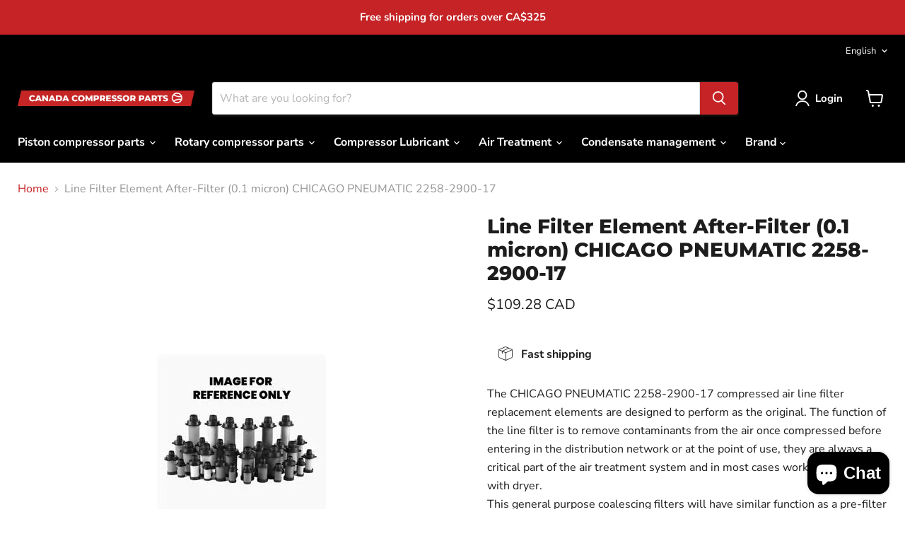

--- FILE ---
content_type: text/html; charset=utf-8
request_url: https://www.canadacompressorparts.com/products/chicago-pneumatic_line_filter_element_after_filter_2258-2900-17
body_size: 39094
content:
<!doctype html>
<html class="no-js no-touch" lang="en">
  <head>
    <script>
    (function(w,d,t,r,u)
    {
        var f,n,i;
        w[u]=w[u]||[],f=function()
        {
            var o={ti:"343167575", enableAutoSpaTracking: true};
            o.q=w[u],w[u]=new UET(o),w[u].push("pageLoad")
        },
        n=d.createElement(t),n.src=r,n.async=1,n.onload=n.onreadystatechange=function()
        {
            var s=this.readyState;
            s&&s!=="loaded"&&s!=="complete"||(f(),n.onload=n.onreadystatechange=null)
        },
        i=d.getElementsByTagName(t)[0],i.parentNode.insertBefore(n,i)
    })
    (window,document,"script","//bat.bing.com/bat.js","uetq");
</script>
    <meta charset="utf-8">
    <meta http-equiv="x-ua-compatible" content="IE=edge">

    <link rel="preconnect" href="https://cdn.shopify.com">
    <link rel="preconnect" href="https://fonts.shopifycdn.com">
    <link rel="preconnect" href="https://v.shopify.com">
    <link rel="preconnect" href="https://cdn.shopifycloud.com">

    <title>Line Filter Element After-Filter (0.1 micron) CHICAGO PNEUMATIC 2258-2900-17 — Canada Compressor Parts</title>

    
      <meta name="description" content="The CHICAGO PNEUMATIC 2258-2900-17 compressed air line filter replacement elements are designed to perform as the original. The function of the line filter is to remove contaminants from the air once compressed before entering in the distribution network or at the point of use, they are always a critical part of the ai">
    

    
      <link rel="shortcut icon" href="//www.canadacompressorparts.com/cdn/shop/files/ccp_favicon2_32x32.png?v=1718742521" type="image/png">
    

    
      <link rel="canonical" href="https://www.canadacompressorparts.com/products/chicago-pneumatic_line_filter_element_after_filter_2258-2900-17" />
    

    <meta name="viewport" content="width=device-width">

    
    





<meta property="og:site_name" content="Canada Compressor Parts">
<meta property="og:url" content="https://www.canadacompressorparts.com/products/chicago-pneumatic_line_filter_element_after_filter_2258-2900-17">
<meta property="og:title" content="Line Filter Element After-Filter (0.1 micron) CHICAGO PNEUMATIC 2258-2900-17">
<meta property="og:type" content="product">
<meta property="og:description" content="The CHICAGO PNEUMATIC 2258-2900-17 compressed air line filter replacement elements are designed to perform as the original. The function of the line filter is to remove contaminants from the air once compressed before entering in the distribution network or at the point of use, they are always a critical part of the ai">




    
    
    

    
    
    <meta
      property="og:image"
      content="https://www.canadacompressorparts.com/cdn/shop/files/Line-Filter-Element-After-Filter-0_1-micron-CHICAGO-PNEUMATIC-2258-2900-17-Line-Filter-Element-After-Filter-01-micron_1200x1200.jpg?v=1730482576"
    />
    <meta
      property="og:image:secure_url"
      content="https://www.canadacompressorparts.com/cdn/shop/files/Line-Filter-Element-After-Filter-0_1-micron-CHICAGO-PNEUMATIC-2258-2900-17-Line-Filter-Element-After-Filter-01-micron_1200x1200.jpg?v=1730482576"
    />
    <meta property="og:image:width" content="1200" />
    <meta property="og:image:height" content="1200" />
    
    
    <meta property="og:image:alt" content="Line Filter Element After-Filter (0.1 micron) CHICAGO PNEUMATIC 2258-2900-17-Line Filter Element After-Filter (0,1 micron)-Canada Compressor Parts" />
  












<meta name="twitter:title" content="Line Filter Element After-Filter (0.1 micron) CHICAGO PNEUMATIC 2258-2900-17">
<meta name="twitter:description" content="The CHICAGO PNEUMATIC 2258-2900-17 compressed air line filter replacement elements are designed to perform as the original. The function of the line filter is to remove contaminants from the air once compressed before entering in the distribution network or at the point of use, they are always a critical part of the ai">


    
    
    
      
      
      <meta name="twitter:card" content="summary">
    
    
    <meta
      property="twitter:image"
      content="https://www.canadacompressorparts.com/cdn/shop/files/Line-Filter-Element-After-Filter-0_1-micron-CHICAGO-PNEUMATIC-2258-2900-17-Line-Filter-Element-After-Filter-01-micron_1200x1200_crop_center.jpg?v=1730482576"
    />
    <meta property="twitter:image:width" content="1200" />
    <meta property="twitter:image:height" content="1200" />
    
    
    <meta property="twitter:image:alt" content="Line Filter Element After-Filter (0.1 micron) CHICAGO PNEUMATIC 2258-2900-17-Line Filter Element After-Filter (0,1 micron)-Canada Compressor Parts" />
  



    <link rel="preload" href="//www.canadacompressorparts.com/cdn/fonts/nunito_sans/nunitosans_n7.25d963ed46da26098ebeab731e90d8802d989fa5.woff2" as="font" crossorigin="anonymous">
    <link rel="preload" as="style" href="//www.canadacompressorparts.com/cdn/shop/t/4/assets/theme.css?v=46722711614526964331759343513">
<script>
    (function(w,d,t,r,u)
    {
        var f,n,i;
        w[u]=w[u]||[],f=function()
        {
            var o={ti:"343167575", tm:"shpfy_ui", enableAutoSpaTracking: true};
            o.q=w[u],w[u]=new UET(o),w[u].push("pageLoad")
        },
        n=d.createElement(t),n.src=r,n.async=1,n.onload=n.onreadystatechange=function()
        {
            var s=this.readyState;
            s&&s!=="loaded"&&s!=="complete"||(f(),n.onload=n.onreadystatechange=null)
        },
        i=d.getElementsByTagName(t)[0],i.parentNode.insertBefore(n,i)
    })
    (window,document,"script","//bat.bing.com/bat.js","uetq");
</script>
    <script>window.performance && window.performance.mark && window.performance.mark('shopify.content_for_header.start');</script><meta name="facebook-domain-verification" content="9xtkem2m106mbipeco5q4nxe6lmhae">
<meta name="facebook-domain-verification" content="7xmw7oc5h372syp2z3gpe3tdv68ga6">
<meta name="facebook-domain-verification" content="b1til9llbzwcxi54namrpdfpaj0wcj">
<meta name="google-site-verification" content="HUiR2SQxY7xhplAeufLrXUV-vDF4f4Vf_J1xU6yzD60">
<meta id="shopify-digital-wallet" name="shopify-digital-wallet" content="/27352268905/digital_wallets/dialog">
<meta name="shopify-checkout-api-token" content="c45ba6f6c428c5a4c623911fc95b691b">
<link rel="alternate" hreflang="x-default" href="https://www.canadacompressorparts.com/products/chicago-pneumatic_line_filter_element_after_filter_2258-2900-17">
<link rel="alternate" hreflang="en" href="https://www.canadacompressorparts.com/products/chicago-pneumatic_line_filter_element_after_filter_2258-2900-17">
<link rel="alternate" hreflang="fr" href="https://www.canadacompressorparts.com/fr/products/chicago-pneumatic_line_filter_element_after_filter_2258-2900-17">
<link rel="alternate" type="application/json+oembed" href="https://www.canadacompressorparts.com/products/chicago-pneumatic_line_filter_element_after_filter_2258-2900-17.oembed">
<script async="async" src="/checkouts/internal/preloads.js?locale=en-CA"></script>
<link rel="preconnect" href="https://shop.app" crossorigin="anonymous">
<script async="async" src="https://shop.app/checkouts/internal/preloads.js?locale=en-CA&shop_id=27352268905" crossorigin="anonymous"></script>
<script id="apple-pay-shop-capabilities" type="application/json">{"shopId":27352268905,"countryCode":"CA","currencyCode":"CAD","merchantCapabilities":["supports3DS"],"merchantId":"gid:\/\/shopify\/Shop\/27352268905","merchantName":"Canada Compressor Parts","requiredBillingContactFields":["postalAddress","email"],"requiredShippingContactFields":["postalAddress","email"],"shippingType":"shipping","supportedNetworks":["visa","masterCard","amex","discover","interac","jcb"],"total":{"type":"pending","label":"Canada Compressor Parts","amount":"1.00"},"shopifyPaymentsEnabled":true,"supportsSubscriptions":true}</script>
<script id="shopify-features" type="application/json">{"accessToken":"c45ba6f6c428c5a4c623911fc95b691b","betas":["rich-media-storefront-analytics"],"domain":"www.canadacompressorparts.com","predictiveSearch":true,"shopId":27352268905,"locale":"en"}</script>
<script>var Shopify = Shopify || {};
Shopify.shop = "canadacompressorpart.myshopify.com";
Shopify.locale = "en";
Shopify.currency = {"active":"CAD","rate":"1.0"};
Shopify.country = "CA";
Shopify.theme = {"name":"Empire","id":172199739713,"schema_name":"Empire","schema_version":"11.1.1","theme_store_id":838,"role":"main"};
Shopify.theme.handle = "null";
Shopify.theme.style = {"id":null,"handle":null};
Shopify.cdnHost = "www.canadacompressorparts.com/cdn";
Shopify.routes = Shopify.routes || {};
Shopify.routes.root = "/";</script>
<script type="module">!function(o){(o.Shopify=o.Shopify||{}).modules=!0}(window);</script>
<script>!function(o){function n(){var o=[];function n(){o.push(Array.prototype.slice.apply(arguments))}return n.q=o,n}var t=o.Shopify=o.Shopify||{};t.loadFeatures=n(),t.autoloadFeatures=n()}(window);</script>
<script>
  window.ShopifyPay = window.ShopifyPay || {};
  window.ShopifyPay.apiHost = "shop.app\/pay";
  window.ShopifyPay.redirectState = null;
</script>
<script id="shop-js-analytics" type="application/json">{"pageType":"product"}</script>
<script defer="defer" async type="module" src="//www.canadacompressorparts.com/cdn/shopifycloud/shop-js/modules/v2/client.init-shop-cart-sync_BApSsMSl.en.esm.js"></script>
<script defer="defer" async type="module" src="//www.canadacompressorparts.com/cdn/shopifycloud/shop-js/modules/v2/chunk.common_CBoos6YZ.esm.js"></script>
<script type="module">
  await import("//www.canadacompressorparts.com/cdn/shopifycloud/shop-js/modules/v2/client.init-shop-cart-sync_BApSsMSl.en.esm.js");
await import("//www.canadacompressorparts.com/cdn/shopifycloud/shop-js/modules/v2/chunk.common_CBoos6YZ.esm.js");

  window.Shopify.SignInWithShop?.initShopCartSync?.({"fedCMEnabled":true,"windoidEnabled":true});

</script>
<script defer="defer" async type="module" src="//www.canadacompressorparts.com/cdn/shopifycloud/shop-js/modules/v2/client.payment-terms_BHOWV7U_.en.esm.js"></script>
<script defer="defer" async type="module" src="//www.canadacompressorparts.com/cdn/shopifycloud/shop-js/modules/v2/chunk.common_CBoos6YZ.esm.js"></script>
<script defer="defer" async type="module" src="//www.canadacompressorparts.com/cdn/shopifycloud/shop-js/modules/v2/chunk.modal_Bu1hFZFC.esm.js"></script>
<script type="module">
  await import("//www.canadacompressorparts.com/cdn/shopifycloud/shop-js/modules/v2/client.payment-terms_BHOWV7U_.en.esm.js");
await import("//www.canadacompressorparts.com/cdn/shopifycloud/shop-js/modules/v2/chunk.common_CBoos6YZ.esm.js");
await import("//www.canadacompressorparts.com/cdn/shopifycloud/shop-js/modules/v2/chunk.modal_Bu1hFZFC.esm.js");

  
</script>
<script>
  window.Shopify = window.Shopify || {};
  if (!window.Shopify.featureAssets) window.Shopify.featureAssets = {};
  window.Shopify.featureAssets['shop-js'] = {"shop-cart-sync":["modules/v2/client.shop-cart-sync_DJczDl9f.en.esm.js","modules/v2/chunk.common_CBoos6YZ.esm.js"],"init-fed-cm":["modules/v2/client.init-fed-cm_BzwGC0Wi.en.esm.js","modules/v2/chunk.common_CBoos6YZ.esm.js"],"init-windoid":["modules/v2/client.init-windoid_BS26ThXS.en.esm.js","modules/v2/chunk.common_CBoos6YZ.esm.js"],"shop-cash-offers":["modules/v2/client.shop-cash-offers_DthCPNIO.en.esm.js","modules/v2/chunk.common_CBoos6YZ.esm.js","modules/v2/chunk.modal_Bu1hFZFC.esm.js"],"shop-button":["modules/v2/client.shop-button_D_JX508o.en.esm.js","modules/v2/chunk.common_CBoos6YZ.esm.js"],"init-shop-email-lookup-coordinator":["modules/v2/client.init-shop-email-lookup-coordinator_DFwWcvrS.en.esm.js","modules/v2/chunk.common_CBoos6YZ.esm.js"],"shop-toast-manager":["modules/v2/client.shop-toast-manager_tEhgP2F9.en.esm.js","modules/v2/chunk.common_CBoos6YZ.esm.js"],"shop-login-button":["modules/v2/client.shop-login-button_DwLgFT0K.en.esm.js","modules/v2/chunk.common_CBoos6YZ.esm.js","modules/v2/chunk.modal_Bu1hFZFC.esm.js"],"avatar":["modules/v2/client.avatar_BTnouDA3.en.esm.js"],"init-shop-cart-sync":["modules/v2/client.init-shop-cart-sync_BApSsMSl.en.esm.js","modules/v2/chunk.common_CBoos6YZ.esm.js"],"pay-button":["modules/v2/client.pay-button_BuNmcIr_.en.esm.js","modules/v2/chunk.common_CBoos6YZ.esm.js"],"init-shop-for-new-customer-accounts":["modules/v2/client.init-shop-for-new-customer-accounts_DrjXSI53.en.esm.js","modules/v2/client.shop-login-button_DwLgFT0K.en.esm.js","modules/v2/chunk.common_CBoos6YZ.esm.js","modules/v2/chunk.modal_Bu1hFZFC.esm.js"],"init-customer-accounts-sign-up":["modules/v2/client.init-customer-accounts-sign-up_TlVCiykN.en.esm.js","modules/v2/client.shop-login-button_DwLgFT0K.en.esm.js","modules/v2/chunk.common_CBoos6YZ.esm.js","modules/v2/chunk.modal_Bu1hFZFC.esm.js"],"shop-follow-button":["modules/v2/client.shop-follow-button_C5D3XtBb.en.esm.js","modules/v2/chunk.common_CBoos6YZ.esm.js","modules/v2/chunk.modal_Bu1hFZFC.esm.js"],"checkout-modal":["modules/v2/client.checkout-modal_8TC_1FUY.en.esm.js","modules/v2/chunk.common_CBoos6YZ.esm.js","modules/v2/chunk.modal_Bu1hFZFC.esm.js"],"init-customer-accounts":["modules/v2/client.init-customer-accounts_C0Oh2ljF.en.esm.js","modules/v2/client.shop-login-button_DwLgFT0K.en.esm.js","modules/v2/chunk.common_CBoos6YZ.esm.js","modules/v2/chunk.modal_Bu1hFZFC.esm.js"],"lead-capture":["modules/v2/client.lead-capture_Cq0gfm7I.en.esm.js","modules/v2/chunk.common_CBoos6YZ.esm.js","modules/v2/chunk.modal_Bu1hFZFC.esm.js"],"shop-login":["modules/v2/client.shop-login_BmtnoEUo.en.esm.js","modules/v2/chunk.common_CBoos6YZ.esm.js","modules/v2/chunk.modal_Bu1hFZFC.esm.js"],"payment-terms":["modules/v2/client.payment-terms_BHOWV7U_.en.esm.js","modules/v2/chunk.common_CBoos6YZ.esm.js","modules/v2/chunk.modal_Bu1hFZFC.esm.js"]};
</script>
<script>(function() {
  var isLoaded = false;
  function asyncLoad() {
    if (isLoaded) return;
    isLoaded = true;
    var urls = ["https:\/\/formbuilder.hulkapps.com\/skeletopapp.js?shop=canadacompressorpart.myshopify.com","https:\/\/chimpstatic.com\/mcjs-connected\/js\/users\/393a1f140d7d8d73c57bac7a6\/91fcdfafa0f41cfbab48fc89a.js?shop=canadacompressorpart.myshopify.com","https:\/\/cdn-bundler.nice-team.net\/app\/js\/bundler.js?shop=canadacompressorpart.myshopify.com"];
    for (var i = 0; i < urls.length; i++) {
      var s = document.createElement('script');
      s.type = 'text/javascript';
      s.async = true;
      s.src = urls[i];
      var x = document.getElementsByTagName('script')[0];
      x.parentNode.insertBefore(s, x);
    }
  };
  if(window.attachEvent) {
    window.attachEvent('onload', asyncLoad);
  } else {
    window.addEventListener('load', asyncLoad, false);
  }
})();</script>
<script id="__st">var __st={"a":27352268905,"offset":-18000,"reqid":"16f3b4b8-d0a3-4cb9-bb8f-4870a4e71da0-1768909859","pageurl":"www.canadacompressorparts.com\/products\/chicago-pneumatic_line_filter_element_after_filter_2258-2900-17","u":"d7085a9a941c","p":"product","rtyp":"product","rid":6988638322722};</script>
<script>window.ShopifyPaypalV4VisibilityTracking = true;</script>
<script id="captcha-bootstrap">!function(){'use strict';const t='contact',e='account',n='new_comment',o=[[t,t],['blogs',n],['comments',n],[t,'customer']],c=[[e,'customer_login'],[e,'guest_login'],[e,'recover_customer_password'],[e,'create_customer']],r=t=>t.map((([t,e])=>`form[action*='/${t}']:not([data-nocaptcha='true']) input[name='form_type'][value='${e}']`)).join(','),a=t=>()=>t?[...document.querySelectorAll(t)].map((t=>t.form)):[];function s(){const t=[...o],e=r(t);return a(e)}const i='password',u='form_key',d=['recaptcha-v3-token','g-recaptcha-response','h-captcha-response',i],f=()=>{try{return window.sessionStorage}catch{return}},m='__shopify_v',_=t=>t.elements[u];function p(t,e,n=!1){try{const o=window.sessionStorage,c=JSON.parse(o.getItem(e)),{data:r}=function(t){const{data:e,action:n}=t;return t[m]||n?{data:e,action:n}:{data:t,action:n}}(c);for(const[e,n]of Object.entries(r))t.elements[e]&&(t.elements[e].value=n);n&&o.removeItem(e)}catch(o){console.error('form repopulation failed',{error:o})}}const l='form_type',E='cptcha';function T(t){t.dataset[E]=!0}const w=window,h=w.document,L='Shopify',v='ce_forms',y='captcha';let A=!1;((t,e)=>{const n=(g='f06e6c50-85a8-45c8-87d0-21a2b65856fe',I='https://cdn.shopify.com/shopifycloud/storefront-forms-hcaptcha/ce_storefront_forms_captcha_hcaptcha.v1.5.2.iife.js',D={infoText:'Protected by hCaptcha',privacyText:'Privacy',termsText:'Terms'},(t,e,n)=>{const o=w[L][v],c=o.bindForm;if(c)return c(t,g,e,D).then(n);var r;o.q.push([[t,g,e,D],n]),r=I,A||(h.body.append(Object.assign(h.createElement('script'),{id:'captcha-provider',async:!0,src:r})),A=!0)});var g,I,D;w[L]=w[L]||{},w[L][v]=w[L][v]||{},w[L][v].q=[],w[L][y]=w[L][y]||{},w[L][y].protect=function(t,e){n(t,void 0,e),T(t)},Object.freeze(w[L][y]),function(t,e,n,w,h,L){const[v,y,A,g]=function(t,e,n){const i=e?o:[],u=t?c:[],d=[...i,...u],f=r(d),m=r(i),_=r(d.filter((([t,e])=>n.includes(e))));return[a(f),a(m),a(_),s()]}(w,h,L),I=t=>{const e=t.target;return e instanceof HTMLFormElement?e:e&&e.form},D=t=>v().includes(t);t.addEventListener('submit',(t=>{const e=I(t);if(!e)return;const n=D(e)&&!e.dataset.hcaptchaBound&&!e.dataset.recaptchaBound,o=_(e),c=g().includes(e)&&(!o||!o.value);(n||c)&&t.preventDefault(),c&&!n&&(function(t){try{if(!f())return;!function(t){const e=f();if(!e)return;const n=_(t);if(!n)return;const o=n.value;o&&e.removeItem(o)}(t);const e=Array.from(Array(32),(()=>Math.random().toString(36)[2])).join('');!function(t,e){_(t)||t.append(Object.assign(document.createElement('input'),{type:'hidden',name:u})),t.elements[u].value=e}(t,e),function(t,e){const n=f();if(!n)return;const o=[...t.querySelectorAll(`input[type='${i}']`)].map((({name:t})=>t)),c=[...d,...o],r={};for(const[a,s]of new FormData(t).entries())c.includes(a)||(r[a]=s);n.setItem(e,JSON.stringify({[m]:1,action:t.action,data:r}))}(t,e)}catch(e){console.error('failed to persist form',e)}}(e),e.submit())}));const S=(t,e)=>{t&&!t.dataset[E]&&(n(t,e.some((e=>e===t))),T(t))};for(const o of['focusin','change'])t.addEventListener(o,(t=>{const e=I(t);D(e)&&S(e,y())}));const B=e.get('form_key'),M=e.get(l),P=B&&M;t.addEventListener('DOMContentLoaded',(()=>{const t=y();if(P)for(const e of t)e.elements[l].value===M&&p(e,B);[...new Set([...A(),...v().filter((t=>'true'===t.dataset.shopifyCaptcha))])].forEach((e=>S(e,t)))}))}(h,new URLSearchParams(w.location.search),n,t,e,['guest_login'])})(!0,!0)}();</script>
<script integrity="sha256-4kQ18oKyAcykRKYeNunJcIwy7WH5gtpwJnB7kiuLZ1E=" data-source-attribution="shopify.loadfeatures" defer="defer" src="//www.canadacompressorparts.com/cdn/shopifycloud/storefront/assets/storefront/load_feature-a0a9edcb.js" crossorigin="anonymous"></script>
<script crossorigin="anonymous" defer="defer" src="//www.canadacompressorparts.com/cdn/shopifycloud/storefront/assets/shopify_pay/storefront-65b4c6d7.js?v=20250812"></script>
<script data-source-attribution="shopify.dynamic_checkout.dynamic.init">var Shopify=Shopify||{};Shopify.PaymentButton=Shopify.PaymentButton||{isStorefrontPortableWallets:!0,init:function(){window.Shopify.PaymentButton.init=function(){};var t=document.createElement("script");t.src="https://www.canadacompressorparts.com/cdn/shopifycloud/portable-wallets/latest/portable-wallets.en.js",t.type="module",document.head.appendChild(t)}};
</script>
<script data-source-attribution="shopify.dynamic_checkout.buyer_consent">
  function portableWalletsHideBuyerConsent(e){var t=document.getElementById("shopify-buyer-consent"),n=document.getElementById("shopify-subscription-policy-button");t&&n&&(t.classList.add("hidden"),t.setAttribute("aria-hidden","true"),n.removeEventListener("click",e))}function portableWalletsShowBuyerConsent(e){var t=document.getElementById("shopify-buyer-consent"),n=document.getElementById("shopify-subscription-policy-button");t&&n&&(t.classList.remove("hidden"),t.removeAttribute("aria-hidden"),n.addEventListener("click",e))}window.Shopify?.PaymentButton&&(window.Shopify.PaymentButton.hideBuyerConsent=portableWalletsHideBuyerConsent,window.Shopify.PaymentButton.showBuyerConsent=portableWalletsShowBuyerConsent);
</script>
<script>
  function portableWalletsCleanup(e){e&&e.src&&console.error("Failed to load portable wallets script "+e.src);var t=document.querySelectorAll("shopify-accelerated-checkout .shopify-payment-button__skeleton, shopify-accelerated-checkout-cart .wallet-cart-button__skeleton"),e=document.getElementById("shopify-buyer-consent");for(let e=0;e<t.length;e++)t[e].remove();e&&e.remove()}function portableWalletsNotLoadedAsModule(e){e instanceof ErrorEvent&&"string"==typeof e.message&&e.message.includes("import.meta")&&"string"==typeof e.filename&&e.filename.includes("portable-wallets")&&(window.removeEventListener("error",portableWalletsNotLoadedAsModule),window.Shopify.PaymentButton.failedToLoad=e,"loading"===document.readyState?document.addEventListener("DOMContentLoaded",window.Shopify.PaymentButton.init):window.Shopify.PaymentButton.init())}window.addEventListener("error",portableWalletsNotLoadedAsModule);
</script>

<script type="module" src="https://www.canadacompressorparts.com/cdn/shopifycloud/portable-wallets/latest/portable-wallets.en.js" onError="portableWalletsCleanup(this)" crossorigin="anonymous"></script>
<script nomodule>
  document.addEventListener("DOMContentLoaded", portableWalletsCleanup);
</script>

<link id="shopify-accelerated-checkout-styles" rel="stylesheet" media="screen" href="https://www.canadacompressorparts.com/cdn/shopifycloud/portable-wallets/latest/accelerated-checkout-backwards-compat.css" crossorigin="anonymous">
<style id="shopify-accelerated-checkout-cart">
        #shopify-buyer-consent {
  margin-top: 1em;
  display: inline-block;
  width: 100%;
}

#shopify-buyer-consent.hidden {
  display: none;
}

#shopify-subscription-policy-button {
  background: none;
  border: none;
  padding: 0;
  text-decoration: underline;
  font-size: inherit;
  cursor: pointer;
}

#shopify-subscription-policy-button::before {
  box-shadow: none;
}

      </style>

<script>window.performance && window.performance.mark && window.performance.mark('shopify.content_for_header.end');</script>

    <link href="//www.canadacompressorparts.com/cdn/shop/t/4/assets/theme.css?v=46722711614526964331759343513" rel="stylesheet" type="text/css" media="all" />

    
      <link href="//www.canadacompressorparts.com/cdn/shop/t/4/assets/ripple.css?v=100240391239311985871727888245" rel="stylesheet" type="text/css" media="all" />
    

    
    <script>
      window.Theme = window.Theme || {};
      window.Theme.version = '11.1.1';
      window.Theme.name = 'Empire';
      window.Theme.routes = {
        "root_url": "/",
        "account_url": "/account",
        "account_login_url": "https://www.canadacompressorparts.com/customer_authentication/redirect?locale=en&region_country=CA",
        "account_logout_url": "/account/logout",
        "account_register_url": "https://shopify.com/27352268905/account?locale=en",
        "account_addresses_url": "/account/addresses",
        "collections_url": "/collections",
        "all_products_collection_url": "/collections/all",
        "search_url": "/search",
        "predictive_search_url": "/search/suggest",
        "cart_url": "/cart",
        "cart_add_url": "/cart/add",
        "cart_change_url": "/cart/change",
        "cart_clear_url": "/cart/clear",
        "product_recommendations_url": "/recommendations/products",
      };
    </script>
    

  <script src="https://cdn.shopify.com/extensions/e4b3a77b-20c9-4161-b1bb-deb87046128d/inbox-1253/assets/inbox-chat-loader.js" type="text/javascript" defer="defer"></script>
<link href="https://monorail-edge.shopifysvc.com" rel="dns-prefetch">
<script>(function(){if ("sendBeacon" in navigator && "performance" in window) {try {var session_token_from_headers = performance.getEntriesByType('navigation')[0].serverTiming.find(x => x.name == '_s').description;} catch {var session_token_from_headers = undefined;}var session_cookie_matches = document.cookie.match(/_shopify_s=([^;]*)/);var session_token_from_cookie = session_cookie_matches && session_cookie_matches.length === 2 ? session_cookie_matches[1] : "";var session_token = session_token_from_headers || session_token_from_cookie || "";function handle_abandonment_event(e) {var entries = performance.getEntries().filter(function(entry) {return /monorail-edge.shopifysvc.com/.test(entry.name);});if (!window.abandonment_tracked && entries.length === 0) {window.abandonment_tracked = true;var currentMs = Date.now();var navigation_start = performance.timing.navigationStart;var payload = {shop_id: 27352268905,url: window.location.href,navigation_start,duration: currentMs - navigation_start,session_token,page_type: "product"};window.navigator.sendBeacon("https://monorail-edge.shopifysvc.com/v1/produce", JSON.stringify({schema_id: "online_store_buyer_site_abandonment/1.1",payload: payload,metadata: {event_created_at_ms: currentMs,event_sent_at_ms: currentMs}}));}}window.addEventListener('pagehide', handle_abandonment_event);}}());</script>
<script id="web-pixels-manager-setup">(function e(e,d,r,n,o){if(void 0===o&&(o={}),!Boolean(null===(a=null===(i=window.Shopify)||void 0===i?void 0:i.analytics)||void 0===a?void 0:a.replayQueue)){var i,a;window.Shopify=window.Shopify||{};var t=window.Shopify;t.analytics=t.analytics||{};var s=t.analytics;s.replayQueue=[],s.publish=function(e,d,r){return s.replayQueue.push([e,d,r]),!0};try{self.performance.mark("wpm:start")}catch(e){}var l=function(){var e={modern:/Edge?\/(1{2}[4-9]|1[2-9]\d|[2-9]\d{2}|\d{4,})\.\d+(\.\d+|)|Firefox\/(1{2}[4-9]|1[2-9]\d|[2-9]\d{2}|\d{4,})\.\d+(\.\d+|)|Chrom(ium|e)\/(9{2}|\d{3,})\.\d+(\.\d+|)|(Maci|X1{2}).+ Version\/(15\.\d+|(1[6-9]|[2-9]\d|\d{3,})\.\d+)([,.]\d+|)( \(\w+\)|)( Mobile\/\w+|) Safari\/|Chrome.+OPR\/(9{2}|\d{3,})\.\d+\.\d+|(CPU[ +]OS|iPhone[ +]OS|CPU[ +]iPhone|CPU IPhone OS|CPU iPad OS)[ +]+(15[._]\d+|(1[6-9]|[2-9]\d|\d{3,})[._]\d+)([._]\d+|)|Android:?[ /-](13[3-9]|1[4-9]\d|[2-9]\d{2}|\d{4,})(\.\d+|)(\.\d+|)|Android.+Firefox\/(13[5-9]|1[4-9]\d|[2-9]\d{2}|\d{4,})\.\d+(\.\d+|)|Android.+Chrom(ium|e)\/(13[3-9]|1[4-9]\d|[2-9]\d{2}|\d{4,})\.\d+(\.\d+|)|SamsungBrowser\/([2-9]\d|\d{3,})\.\d+/,legacy:/Edge?\/(1[6-9]|[2-9]\d|\d{3,})\.\d+(\.\d+|)|Firefox\/(5[4-9]|[6-9]\d|\d{3,})\.\d+(\.\d+|)|Chrom(ium|e)\/(5[1-9]|[6-9]\d|\d{3,})\.\d+(\.\d+|)([\d.]+$|.*Safari\/(?![\d.]+ Edge\/[\d.]+$))|(Maci|X1{2}).+ Version\/(10\.\d+|(1[1-9]|[2-9]\d|\d{3,})\.\d+)([,.]\d+|)( \(\w+\)|)( Mobile\/\w+|) Safari\/|Chrome.+OPR\/(3[89]|[4-9]\d|\d{3,})\.\d+\.\d+|(CPU[ +]OS|iPhone[ +]OS|CPU[ +]iPhone|CPU IPhone OS|CPU iPad OS)[ +]+(10[._]\d+|(1[1-9]|[2-9]\d|\d{3,})[._]\d+)([._]\d+|)|Android:?[ /-](13[3-9]|1[4-9]\d|[2-9]\d{2}|\d{4,})(\.\d+|)(\.\d+|)|Mobile Safari.+OPR\/([89]\d|\d{3,})\.\d+\.\d+|Android.+Firefox\/(13[5-9]|1[4-9]\d|[2-9]\d{2}|\d{4,})\.\d+(\.\d+|)|Android.+Chrom(ium|e)\/(13[3-9]|1[4-9]\d|[2-9]\d{2}|\d{4,})\.\d+(\.\d+|)|Android.+(UC? ?Browser|UCWEB|U3)[ /]?(15\.([5-9]|\d{2,})|(1[6-9]|[2-9]\d|\d{3,})\.\d+)\.\d+|SamsungBrowser\/(5\.\d+|([6-9]|\d{2,})\.\d+)|Android.+MQ{2}Browser\/(14(\.(9|\d{2,})|)|(1[5-9]|[2-9]\d|\d{3,})(\.\d+|))(\.\d+|)|K[Aa][Ii]OS\/(3\.\d+|([4-9]|\d{2,})\.\d+)(\.\d+|)/},d=e.modern,r=e.legacy,n=navigator.userAgent;return n.match(d)?"modern":n.match(r)?"legacy":"unknown"}(),u="modern"===l?"modern":"legacy",c=(null!=n?n:{modern:"",legacy:""})[u],f=function(e){return[e.baseUrl,"/wpm","/b",e.hashVersion,"modern"===e.buildTarget?"m":"l",".js"].join("")}({baseUrl:d,hashVersion:r,buildTarget:u}),m=function(e){var d=e.version,r=e.bundleTarget,n=e.surface,o=e.pageUrl,i=e.monorailEndpoint;return{emit:function(e){var a=e.status,t=e.errorMsg,s=(new Date).getTime(),l=JSON.stringify({metadata:{event_sent_at_ms:s},events:[{schema_id:"web_pixels_manager_load/3.1",payload:{version:d,bundle_target:r,page_url:o,status:a,surface:n,error_msg:t},metadata:{event_created_at_ms:s}}]});if(!i)return console&&console.warn&&console.warn("[Web Pixels Manager] No Monorail endpoint provided, skipping logging."),!1;try{return self.navigator.sendBeacon.bind(self.navigator)(i,l)}catch(e){}var u=new XMLHttpRequest;try{return u.open("POST",i,!0),u.setRequestHeader("Content-Type","text/plain"),u.send(l),!0}catch(e){return console&&console.warn&&console.warn("[Web Pixels Manager] Got an unhandled error while logging to Monorail."),!1}}}}({version:r,bundleTarget:l,surface:e.surface,pageUrl:self.location.href,monorailEndpoint:e.monorailEndpoint});try{o.browserTarget=l,function(e){var d=e.src,r=e.async,n=void 0===r||r,o=e.onload,i=e.onerror,a=e.sri,t=e.scriptDataAttributes,s=void 0===t?{}:t,l=document.createElement("script"),u=document.querySelector("head"),c=document.querySelector("body");if(l.async=n,l.src=d,a&&(l.integrity=a,l.crossOrigin="anonymous"),s)for(var f in s)if(Object.prototype.hasOwnProperty.call(s,f))try{l.dataset[f]=s[f]}catch(e){}if(o&&l.addEventListener("load",o),i&&l.addEventListener("error",i),u)u.appendChild(l);else{if(!c)throw new Error("Did not find a head or body element to append the script");c.appendChild(l)}}({src:f,async:!0,onload:function(){if(!function(){var e,d;return Boolean(null===(d=null===(e=window.Shopify)||void 0===e?void 0:e.analytics)||void 0===d?void 0:d.initialized)}()){var d=window.webPixelsManager.init(e)||void 0;if(d){var r=window.Shopify.analytics;r.replayQueue.forEach((function(e){var r=e[0],n=e[1],o=e[2];d.publishCustomEvent(r,n,o)})),r.replayQueue=[],r.publish=d.publishCustomEvent,r.visitor=d.visitor,r.initialized=!0}}},onerror:function(){return m.emit({status:"failed",errorMsg:"".concat(f," has failed to load")})},sri:function(e){var d=/^sha384-[A-Za-z0-9+/=]+$/;return"string"==typeof e&&d.test(e)}(c)?c:"",scriptDataAttributes:o}),m.emit({status:"loading"})}catch(e){m.emit({status:"failed",errorMsg:(null==e?void 0:e.message)||"Unknown error"})}}})({shopId: 27352268905,storefrontBaseUrl: "https://www.canadacompressorparts.com",extensionsBaseUrl: "https://extensions.shopifycdn.com/cdn/shopifycloud/web-pixels-manager",monorailEndpoint: "https://monorail-edge.shopifysvc.com/unstable/produce_batch",surface: "storefront-renderer",enabledBetaFlags: ["2dca8a86"],webPixelsConfigList: [{"id":"1514635585","configuration":"{\"webPixelName\":\"Judge.me\"}","eventPayloadVersion":"v1","runtimeContext":"STRICT","scriptVersion":"34ad157958823915625854214640f0bf","type":"APP","apiClientId":683015,"privacyPurposes":["ANALYTICS"],"dataSharingAdjustments":{"protectedCustomerApprovalScopes":["read_customer_email","read_customer_name","read_customer_personal_data","read_customer_phone"]}},{"id":"1154744641","configuration":"{\"ti\":\"343167575\",\"endpoint\":\"https:\/\/bat.bing.com\/action\/0\"}","eventPayloadVersion":"v1","runtimeContext":"STRICT","scriptVersion":"5ee93563fe31b11d2d65e2f09a5229dc","type":"APP","apiClientId":2997493,"privacyPurposes":["ANALYTICS","MARKETING","SALE_OF_DATA"],"dataSharingAdjustments":{"protectedCustomerApprovalScopes":["read_customer_personal_data"]}},{"id":"733937985","configuration":"{\"config\":\"{\\\"pixel_id\\\":\\\"G-QY911DS6BZ\\\",\\\"target_country\\\":\\\"CA\\\",\\\"gtag_events\\\":[{\\\"type\\\":\\\"search\\\",\\\"action_label\\\":\\\"G-QY911DS6BZ\\\"},{\\\"type\\\":\\\"begin_checkout\\\",\\\"action_label\\\":\\\"G-QY911DS6BZ\\\"},{\\\"type\\\":\\\"view_item\\\",\\\"action_label\\\":[\\\"G-QY911DS6BZ\\\",\\\"MC-DNPEEDKCBV\\\"]},{\\\"type\\\":\\\"purchase\\\",\\\"action_label\\\":[\\\"G-QY911DS6BZ\\\",\\\"MC-DNPEEDKCBV\\\"]},{\\\"type\\\":\\\"page_view\\\",\\\"action_label\\\":[\\\"G-QY911DS6BZ\\\",\\\"MC-DNPEEDKCBV\\\"]},{\\\"type\\\":\\\"add_payment_info\\\",\\\"action_label\\\":\\\"G-QY911DS6BZ\\\"},{\\\"type\\\":\\\"add_to_cart\\\",\\\"action_label\\\":\\\"G-QY911DS6BZ\\\"}],\\\"enable_monitoring_mode\\\":false}\"}","eventPayloadVersion":"v1","runtimeContext":"OPEN","scriptVersion":"b2a88bafab3e21179ed38636efcd8a93","type":"APP","apiClientId":1780363,"privacyPurposes":[],"dataSharingAdjustments":{"protectedCustomerApprovalScopes":["read_customer_address","read_customer_email","read_customer_name","read_customer_personal_data","read_customer_phone"]}},{"id":"355762497","configuration":"{\"pixel_id\":\"1073590410226470\",\"pixel_type\":\"facebook_pixel\",\"metaapp_system_user_token\":\"-\"}","eventPayloadVersion":"v1","runtimeContext":"OPEN","scriptVersion":"ca16bc87fe92b6042fbaa3acc2fbdaa6","type":"APP","apiClientId":2329312,"privacyPurposes":["ANALYTICS","MARKETING","SALE_OF_DATA"],"dataSharingAdjustments":{"protectedCustomerApprovalScopes":["read_customer_address","read_customer_email","read_customer_name","read_customer_personal_data","read_customer_phone"]}},{"id":"shopify-app-pixel","configuration":"{}","eventPayloadVersion":"v1","runtimeContext":"STRICT","scriptVersion":"0450","apiClientId":"shopify-pixel","type":"APP","privacyPurposes":["ANALYTICS","MARKETING"]},{"id":"shopify-custom-pixel","eventPayloadVersion":"v1","runtimeContext":"LAX","scriptVersion":"0450","apiClientId":"shopify-pixel","type":"CUSTOM","privacyPurposes":["ANALYTICS","MARKETING"]}],isMerchantRequest: false,initData: {"shop":{"name":"Canada Compressor Parts","paymentSettings":{"currencyCode":"CAD"},"myshopifyDomain":"canadacompressorpart.myshopify.com","countryCode":"CA","storefrontUrl":"https:\/\/www.canadacompressorparts.com"},"customer":null,"cart":null,"checkout":null,"productVariants":[{"price":{"amount":109.28,"currencyCode":"CAD"},"product":{"title":"Line Filter Element After-Filter (0.1 micron) CHICAGO PNEUMATIC 2258-2900-17","vendor":"PSIU - PSI Global","id":"6988638322722","untranslatedTitle":"Line Filter Element After-Filter (0.1 micron) CHICAGO PNEUMATIC 2258-2900-17","url":"\/products\/chicago-pneumatic_line_filter_element_after_filter_2258-2900-17","type":"Line Filter Element After-Filter (0,1 micron)"},"id":"40360047837218","image":{"src":"\/\/www.canadacompressorparts.com\/cdn\/shop\/files\/Line-Filter-Element-After-Filter-0_1-micron-CHICAGO-PNEUMATIC-2258-2900-17-Line-Filter-Element-After-Filter-01-micron.jpg?v=1730482576"},"sku":"CLFA2102364_CHP_2258290017","title":"Default Title","untranslatedTitle":"Default Title"}],"purchasingCompany":null},},"https://www.canadacompressorparts.com/cdn","fcfee988w5aeb613cpc8e4bc33m6693e112",{"modern":"","legacy":""},{"shopId":"27352268905","storefrontBaseUrl":"https:\/\/www.canadacompressorparts.com","extensionBaseUrl":"https:\/\/extensions.shopifycdn.com\/cdn\/shopifycloud\/web-pixels-manager","surface":"storefront-renderer","enabledBetaFlags":"[\"2dca8a86\"]","isMerchantRequest":"false","hashVersion":"fcfee988w5aeb613cpc8e4bc33m6693e112","publish":"custom","events":"[[\"page_viewed\",{}],[\"product_viewed\",{\"productVariant\":{\"price\":{\"amount\":109.28,\"currencyCode\":\"CAD\"},\"product\":{\"title\":\"Line Filter Element After-Filter (0.1 micron) CHICAGO PNEUMATIC 2258-2900-17\",\"vendor\":\"PSIU - PSI Global\",\"id\":\"6988638322722\",\"untranslatedTitle\":\"Line Filter Element After-Filter (0.1 micron) CHICAGO PNEUMATIC 2258-2900-17\",\"url\":\"\/products\/chicago-pneumatic_line_filter_element_after_filter_2258-2900-17\",\"type\":\"Line Filter Element After-Filter (0,1 micron)\"},\"id\":\"40360047837218\",\"image\":{\"src\":\"\/\/www.canadacompressorparts.com\/cdn\/shop\/files\/Line-Filter-Element-After-Filter-0_1-micron-CHICAGO-PNEUMATIC-2258-2900-17-Line-Filter-Element-After-Filter-01-micron.jpg?v=1730482576\"},\"sku\":\"CLFA2102364_CHP_2258290017\",\"title\":\"Default Title\",\"untranslatedTitle\":\"Default Title\"}}]]"});</script><script>
  window.ShopifyAnalytics = window.ShopifyAnalytics || {};
  window.ShopifyAnalytics.meta = window.ShopifyAnalytics.meta || {};
  window.ShopifyAnalytics.meta.currency = 'CAD';
  var meta = {"product":{"id":6988638322722,"gid":"gid:\/\/shopify\/Product\/6988638322722","vendor":"PSIU - PSI Global","type":"Line Filter Element After-Filter (0,1 micron)","handle":"chicago-pneumatic_line_filter_element_after_filter_2258-2900-17","variants":[{"id":40360047837218,"price":10928,"name":"Line Filter Element After-Filter (0.1 micron) CHICAGO PNEUMATIC 2258-2900-17","public_title":null,"sku":"CLFA2102364_CHP_2258290017"}],"remote":false},"page":{"pageType":"product","resourceType":"product","resourceId":6988638322722,"requestId":"16f3b4b8-d0a3-4cb9-bb8f-4870a4e71da0-1768909859"}};
  for (var attr in meta) {
    window.ShopifyAnalytics.meta[attr] = meta[attr];
  }
</script>
<script class="analytics">
  (function () {
    var customDocumentWrite = function(content) {
      var jquery = null;

      if (window.jQuery) {
        jquery = window.jQuery;
      } else if (window.Checkout && window.Checkout.$) {
        jquery = window.Checkout.$;
      }

      if (jquery) {
        jquery('body').append(content);
      }
    };

    var hasLoggedConversion = function(token) {
      if (token) {
        return document.cookie.indexOf('loggedConversion=' + token) !== -1;
      }
      return false;
    }

    var setCookieIfConversion = function(token) {
      if (token) {
        var twoMonthsFromNow = new Date(Date.now());
        twoMonthsFromNow.setMonth(twoMonthsFromNow.getMonth() + 2);

        document.cookie = 'loggedConversion=' + token + '; expires=' + twoMonthsFromNow;
      }
    }

    var trekkie = window.ShopifyAnalytics.lib = window.trekkie = window.trekkie || [];
    if (trekkie.integrations) {
      return;
    }
    trekkie.methods = [
      'identify',
      'page',
      'ready',
      'track',
      'trackForm',
      'trackLink'
    ];
    trekkie.factory = function(method) {
      return function() {
        var args = Array.prototype.slice.call(arguments);
        args.unshift(method);
        trekkie.push(args);
        return trekkie;
      };
    };
    for (var i = 0; i < trekkie.methods.length; i++) {
      var key = trekkie.methods[i];
      trekkie[key] = trekkie.factory(key);
    }
    trekkie.load = function(config) {
      trekkie.config = config || {};
      trekkie.config.initialDocumentCookie = document.cookie;
      var first = document.getElementsByTagName('script')[0];
      var script = document.createElement('script');
      script.type = 'text/javascript';
      script.onerror = function(e) {
        var scriptFallback = document.createElement('script');
        scriptFallback.type = 'text/javascript';
        scriptFallback.onerror = function(error) {
                var Monorail = {
      produce: function produce(monorailDomain, schemaId, payload) {
        var currentMs = new Date().getTime();
        var event = {
          schema_id: schemaId,
          payload: payload,
          metadata: {
            event_created_at_ms: currentMs,
            event_sent_at_ms: currentMs
          }
        };
        return Monorail.sendRequest("https://" + monorailDomain + "/v1/produce", JSON.stringify(event));
      },
      sendRequest: function sendRequest(endpointUrl, payload) {
        // Try the sendBeacon API
        if (window && window.navigator && typeof window.navigator.sendBeacon === 'function' && typeof window.Blob === 'function' && !Monorail.isIos12()) {
          var blobData = new window.Blob([payload], {
            type: 'text/plain'
          });

          if (window.navigator.sendBeacon(endpointUrl, blobData)) {
            return true;
          } // sendBeacon was not successful

        } // XHR beacon

        var xhr = new XMLHttpRequest();

        try {
          xhr.open('POST', endpointUrl);
          xhr.setRequestHeader('Content-Type', 'text/plain');
          xhr.send(payload);
        } catch (e) {
          console.log(e);
        }

        return false;
      },
      isIos12: function isIos12() {
        return window.navigator.userAgent.lastIndexOf('iPhone; CPU iPhone OS 12_') !== -1 || window.navigator.userAgent.lastIndexOf('iPad; CPU OS 12_') !== -1;
      }
    };
    Monorail.produce('monorail-edge.shopifysvc.com',
      'trekkie_storefront_load_errors/1.1',
      {shop_id: 27352268905,
      theme_id: 172199739713,
      app_name: "storefront",
      context_url: window.location.href,
      source_url: "//www.canadacompressorparts.com/cdn/s/trekkie.storefront.cd680fe47e6c39ca5d5df5f0a32d569bc48c0f27.min.js"});

        };
        scriptFallback.async = true;
        scriptFallback.src = '//www.canadacompressorparts.com/cdn/s/trekkie.storefront.cd680fe47e6c39ca5d5df5f0a32d569bc48c0f27.min.js';
        first.parentNode.insertBefore(scriptFallback, first);
      };
      script.async = true;
      script.src = '//www.canadacompressorparts.com/cdn/s/trekkie.storefront.cd680fe47e6c39ca5d5df5f0a32d569bc48c0f27.min.js';
      first.parentNode.insertBefore(script, first);
    };
    trekkie.load(
      {"Trekkie":{"appName":"storefront","development":false,"defaultAttributes":{"shopId":27352268905,"isMerchantRequest":null,"themeId":172199739713,"themeCityHash":"18133738916148247302","contentLanguage":"en","currency":"CAD","eventMetadataId":"9db8ecf9-b98c-4755-b54e-1b85cab745e1"},"isServerSideCookieWritingEnabled":true,"monorailRegion":"shop_domain","enabledBetaFlags":["65f19447"]},"Session Attribution":{},"S2S":{"facebookCapiEnabled":false,"source":"trekkie-storefront-renderer","apiClientId":580111}}
    );

    var loaded = false;
    trekkie.ready(function() {
      if (loaded) return;
      loaded = true;

      window.ShopifyAnalytics.lib = window.trekkie;

      var originalDocumentWrite = document.write;
      document.write = customDocumentWrite;
      try { window.ShopifyAnalytics.merchantGoogleAnalytics.call(this); } catch(error) {};
      document.write = originalDocumentWrite;

      window.ShopifyAnalytics.lib.page(null,{"pageType":"product","resourceType":"product","resourceId":6988638322722,"requestId":"16f3b4b8-d0a3-4cb9-bb8f-4870a4e71da0-1768909859","shopifyEmitted":true});

      var match = window.location.pathname.match(/checkouts\/(.+)\/(thank_you|post_purchase)/)
      var token = match? match[1]: undefined;
      if (!hasLoggedConversion(token)) {
        setCookieIfConversion(token);
        window.ShopifyAnalytics.lib.track("Viewed Product",{"currency":"CAD","variantId":40360047837218,"productId":6988638322722,"productGid":"gid:\/\/shopify\/Product\/6988638322722","name":"Line Filter Element After-Filter (0.1 micron) CHICAGO PNEUMATIC 2258-2900-17","price":"109.28","sku":"CLFA2102364_CHP_2258290017","brand":"PSIU - PSI Global","variant":null,"category":"Line Filter Element After-Filter (0,1 micron)","nonInteraction":true,"remote":false},undefined,undefined,{"shopifyEmitted":true});
      window.ShopifyAnalytics.lib.track("monorail:\/\/trekkie_storefront_viewed_product\/1.1",{"currency":"CAD","variantId":40360047837218,"productId":6988638322722,"productGid":"gid:\/\/shopify\/Product\/6988638322722","name":"Line Filter Element After-Filter (0.1 micron) CHICAGO PNEUMATIC 2258-2900-17","price":"109.28","sku":"CLFA2102364_CHP_2258290017","brand":"PSIU - PSI Global","variant":null,"category":"Line Filter Element After-Filter (0,1 micron)","nonInteraction":true,"remote":false,"referer":"https:\/\/www.canadacompressorparts.com\/products\/chicago-pneumatic_line_filter_element_after_filter_2258-2900-17"});
      }
    });


        var eventsListenerScript = document.createElement('script');
        eventsListenerScript.async = true;
        eventsListenerScript.src = "//www.canadacompressorparts.com/cdn/shopifycloud/storefront/assets/shop_events_listener-3da45d37.js";
        document.getElementsByTagName('head')[0].appendChild(eventsListenerScript);

})();</script>
  <script>
  if (!window.ga || (window.ga && typeof window.ga !== 'function')) {
    window.ga = function ga() {
      (window.ga.q = window.ga.q || []).push(arguments);
      if (window.Shopify && window.Shopify.analytics && typeof window.Shopify.analytics.publish === 'function') {
        window.Shopify.analytics.publish("ga_stub_called", {}, {sendTo: "google_osp_migration"});
      }
      console.error("Shopify's Google Analytics stub called with:", Array.from(arguments), "\nSee https://help.shopify.com/manual/promoting-marketing/pixels/pixel-migration#google for more information.");
    };
    if (window.Shopify && window.Shopify.analytics && typeof window.Shopify.analytics.publish === 'function') {
      window.Shopify.analytics.publish("ga_stub_initialized", {}, {sendTo: "google_osp_migration"});
    }
  }
</script>
<script
  defer
  src="https://www.canadacompressorparts.com/cdn/shopifycloud/perf-kit/shopify-perf-kit-3.0.4.min.js"
  data-application="storefront-renderer"
  data-shop-id="27352268905"
  data-render-region="gcp-us-central1"
  data-page-type="product"
  data-theme-instance-id="172199739713"
  data-theme-name="Empire"
  data-theme-version="11.1.1"
  data-monorail-region="shop_domain"
  data-resource-timing-sampling-rate="10"
  data-shs="true"
  data-shs-beacon="true"
  data-shs-export-with-fetch="true"
  data-shs-logs-sample-rate="1"
  data-shs-beacon-endpoint="https://www.canadacompressorparts.com/api/collect"
></script>
</head>

  <body class="template-product" data-instant-allow-query-string >
    <script>
      document.documentElement.className=document.documentElement.className.replace(/\bno-js\b/,'js');
      if(window.Shopify&&window.Shopify.designMode)document.documentElement.className+=' in-theme-editor';
      if(('ontouchstart' in window)||window.DocumentTouch&&document instanceof DocumentTouch)document.documentElement.className=document.documentElement.className.replace(/\bno-touch\b/,'has-touch');
    </script>

    
    <svg
      class="icon-star-reference"
      aria-hidden="true"
      focusable="false"
      role="presentation"
      xmlns="http://www.w3.org/2000/svg" width="20" height="20" viewBox="3 3 17 17" fill="none"
    >
      <symbol id="icon-star">
        <rect class="icon-star-background" width="20" height="20" fill="currentColor"/>
        <path d="M10 3L12.163 7.60778L17 8.35121L13.5 11.9359L14.326 17L10 14.6078L5.674 17L6.5 11.9359L3 8.35121L7.837 7.60778L10 3Z" stroke="currentColor" stroke-width="2" stroke-linecap="round" stroke-linejoin="round" fill="none"/>
      </symbol>
      <clipPath id="icon-star-clip">
        <path d="M10 3L12.163 7.60778L17 8.35121L13.5 11.9359L14.326 17L10 14.6078L5.674 17L6.5 11.9359L3 8.35121L7.837 7.60778L10 3Z" stroke="currentColor" stroke-width="2" stroke-linecap="round" stroke-linejoin="round"/>
      </clipPath>
    </svg>
    


    <a class="skip-to-main" href="#site-main">Skip to content</a>

    <!-- BEGIN sections: header-group -->
<div id="shopify-section-sections--23443997196609__announcement-bar" class="shopify-section shopify-section-group-header-group site-announcement"><script
  type="application/json"
  data-section-id="sections--23443997196609__announcement-bar"
  data-section-type="static-announcement">
</script>









  
    <div
      class="
        announcement-bar
        
      "
      style="
        color: #ffffff;
        background: #c52326;
      "
      data-announcement-bar
    >
      

      
        <div class="announcement-bar-text">
          Free shipping for orders over CA$325
        </div>
      

      <div class="announcement-bar-text-mobile">
        
          Free shipping for orders over CA$325
        
      </div>
    </div>
  


</div><div id="shopify-section-sections--23443997196609__utility-bar" class="shopify-section shopify-section-group-header-group"><style data-shopify>
  .utility-bar {
    background-color: #000000;
    border-bottom: 1px solid rgba(0,0,0,0);
  }

  .utility-bar .social-link,
  .utility-bar__menu-link {
    color: #ffffff;
  }

  .utility-bar .disclosure__toggle {
    --disclosure-toggle-text-color: #ffffff;
    --disclosure-toggle-background-color: #000000;
  }

  .utility-bar .disclosure__toggle:hover {
    --disclosure-toggle-text-color: #ffffff;
  }

  .utility-bar .social-link:hover,
  .utility-bar__menu-link:hover {
    color: #ffffff;
  }

  .utility-bar .disclosure__toggle::after {
    --disclosure-toggle-svg-color: #ffffff;
  }

  .utility-bar .disclosure__toggle:hover::after {
    --disclosure-toggle-svg-color: #ffffff;
  }
</style>

<script
  type="application/json"
  data-section-type="static-utility-bar"
  data-section-id="sections--23443997196609__utility-bar"
  data-section-data
>
  {
    "settings": {
      "mobile_layout": "above"
    }
  }
</script>




  <section
    class="
      utility-bar
      
        utility-bar--full-width
      
    "
    data-utility-bar
  >
    <div class="utility-bar__content">

      
      
      

      
        
        
      
        
        
      
        
        
      
        
        
      
        
        
      
        
        
      
        
        
      
        
        
      
        
        
      
        
        
      
        
        
      
        
        
      
        
        
      
        
        
      
        
        
      
        
        
      
        
        
      
        
        
      
        
        
      
        
        
      
        
        
      
        
        
      
        
        
      
        
        
      
        
        
      
        
        
      

      <div class="utility-bar__content-left">
        

        
      </div>

      <div class="utility-bar__content-right" data-disclosure-items>
        

        
          
          <div class="shopify-cross-border">
            
              
              
              
              <noscript><form method="post" action="/localization" id="localization_form" accept-charset="UTF-8" class="shopify-localization-form" enctype="multipart/form-data"><input type="hidden" name="form_type" value="localization" /><input type="hidden" name="utf8" value="✓" /><input type="hidden" name="_method" value="put" /><input type="hidden" name="return_to" value="/products/chicago-pneumatic_line_filter_element_after_filter_2258-2900-17" /><details class="disclosure">
                    <summary>
                      <span class="disclosure__toggle">
                        English
                      </span>
                    </summary>
                    <div class="disclosure-list disclosure-list--visible">
                      
                        <div class="disclosure-list__item-wrapper disclosure-list__item">
                          <input
                            type="radio"
                            id="en"
                            name="locale_code"
                            value="en"
                            checked
                          >
                          <label class="disclosure-list__item--label" for="en">English</label>
                        </div>
                      
                        <div class="disclosure-list__item-wrapper disclosure-list__item">
                          <input
                            type="radio"
                            id="fr"
                            name="locale_code"
                            value="fr"
                            
                          >
                          <label class="disclosure-list__item--label" for="fr">Français</label>
                        </div>
                      
                      <button class="disclosure__submit" type="submit">Update language</button>
                    </div>
                  </details></form></noscript><form method="post" action="/localization" id="localization_form" accept-charset="UTF-8" class="shopify-localization-form" enctype="multipart/form-data"><input type="hidden" name="form_type" value="localization" /><input type="hidden" name="utf8" value="✓" /><input type="hidden" name="_method" value="put" /><input type="hidden" name="return_to" value="/products/chicago-pneumatic_line_filter_element_after_filter_2258-2900-17" /><div class="selectors-form__item selectors-form--no-js-hidden">
                  <div class="disclosure" data-disclosure-locale>
                    <h2 class="visually-hidden" id="lang-heading-545">
                      Language
                    </h2>
              
                    <button
                      type="button"
                      class="disclosure__toggle"
                      aria-expanded="false"
                      aria-controls="lang-list-545"
                      aria-describedby="lang-heading-545"
                      data-disclosure-toggle
                    >
                      English
                    </button>
                    <ul id="lang-list-545" class="disclosure-list" data-disclosure-list>
                      
                        <li>
                          <a class="disclosure-list__item disclosure-list__item--current" href="#" lang="en" aria-current="true" data-value="en" data-disclosure-option>
                            <span class="disclosure-list__option">English</span>
                          </a>
                        </li>
                        <li>
                          <a class="disclosure-list__item " href="#" lang="fr"  data-value="fr" data-disclosure-option>
                            <span class="disclosure-list__option">Français</span>
                          </a>
                        </li></ul>
                    <input type="hidden" name="locale_code" id="LocaleSelector-545" value="en" data-disclosure-input/>
                  </div>
                </div></form>
          
            
          
            
          </div>
          

        
      </div>
    </div>
  </section>

  
  

  

  <div class="utility-bar__mobile-disclosure" style="display: none;" data-utility-bar-mobile>
    

    
      <span class="utility-bar__mobile__border"></span>

      <div class="utility-bar__disclosure--mobile">
        
        <div class="shopify-cross-border">
          
            
            
            
            <noscript><form method="post" action="/localization" id="localization_form" accept-charset="UTF-8" class="shopify-localization-form" enctype="multipart/form-data"><input type="hidden" name="form_type" value="localization" /><input type="hidden" name="utf8" value="✓" /><input type="hidden" name="_method" value="put" /><input type="hidden" name="return_to" value="/products/chicago-pneumatic_line_filter_element_after_filter_2258-2900-17" /><details class="disclosure">
                  <summary>
                    <span class="disclosure__toggle">
                      English
                    </span>
                  </summary>
                  <div class="disclosure-list disclosure-list--visible">
                    
                      <div class="disclosure-list__item-wrapper disclosure-list__item">
                        <input
                          type="radio"
                          id="en"
                          name="locale_code"
                          value="en"
                          checked
                        >
                        <label class="disclosure-list__item--label" for="en">English</label>
                      </div>
                    
                      <div class="disclosure-list__item-wrapper disclosure-list__item">
                        <input
                          type="radio"
                          id="fr"
                          name="locale_code"
                          value="fr"
                          
                        >
                        <label class="disclosure-list__item--label" for="fr">Français</label>
                      </div>
                    
                    <button class="disclosure__submit" type="submit">Update language</button>
                  </div>
                </details></form></noscript><form method="post" action="/localization" id="localization_form" accept-charset="UTF-8" class="shopify-localization-form" enctype="multipart/form-data"><input type="hidden" name="form_type" value="localization" /><input type="hidden" name="utf8" value="✓" /><input type="hidden" name="_method" value="put" /><input type="hidden" name="return_to" value="/products/chicago-pneumatic_line_filter_element_after_filter_2258-2900-17" /><div class="selectors-form__item selectors-form--no-js-hidden">
                <div class="disclosure" data-disclosure-locale>
                  <h2 class="visually-hidden" id="lang-heading-293">
                    Language
                  </h2>
            
                  <button
                    type="button"
                    class="disclosure__toggle"
                    aria-expanded="false"
                    aria-controls="lang-list-293"
                    aria-describedby="lang-heading-293"
                    data-disclosure-toggle
                  >
                    English
                  </button>
                  <ul id="lang-list-293" class="disclosure-list" data-disclosure-list>
                    
                      <li>
                        <a class="disclosure-list__item disclosure-list__item--current" href="#" lang="en" aria-current="true" data-value="en" data-disclosure-option>
                          <span class="disclosure-list__option">English</span>
                        </a>
                      </li>
                      <li>
                        <a class="disclosure-list__item " href="#" lang="fr"  data-value="fr" data-disclosure-option>
                          <span class="disclosure-list__option">Français</span>
                        </a>
                      </li></ul>
                  <input type="hidden" name="locale_code" id="LocaleSelector-293" value="en" data-disclosure-input/>
                </div>
              </div></form>
        
          
        
          
        </div>
        

      </div>
    
  </div>


</div><div id="shopify-section-sections--23443997196609__header" class="shopify-section shopify-section-group-header-group site-header-wrapper">


<script
  type="application/json"
  data-section-id="sections--23443997196609__header"
  data-section-type="static-header"
  data-section-data>
  {
    "settings": {
      "sticky_header": true,
      "has_box_shadow": false,
      "live_search": {
        "enable": true,
        "money_format": "${{amount}} CAD",
        "show_mobile_search_bar": true
      }
    }
  }
</script>





<style data-shopify>
  .site-logo {
    max-width: 250px;
  }

  .site-logo-image {
    max-height: 40px;
  }
</style>

<header
  class="site-header site-header-nav--open"
  role="banner"
  data-site-header
>
  <div
    class="
      site-header-main
      
    "
    data-site-header-main
    data-site-header-sticky
    
      data-site-header-mobile-search-bar
    
  >
    <button class="site-header-menu-toggle" data-menu-toggle>
      <div class="site-header-menu-toggle--button" tabindex="-1">
        <span class="toggle-icon--bar toggle-icon--bar-top"></span>
        <span class="toggle-icon--bar toggle-icon--bar-middle"></span>
        <span class="toggle-icon--bar toggle-icon--bar-bottom"></span>
        <span class="visually-hidden">Menu</span>
      </div>
    </button>

    

    <div
      class="
        site-header-main-content
        
      "
    >
      <div class="site-header-logo">
        <a
          class="site-logo"
          href="/">
          
            
            

            

  

  <img
    
      src="//www.canadacompressorparts.com/cdn/shop/files/Asset-15_2847x250.png?v=1729785657"
    
    alt=""

    
      data-rimg
      srcset="//www.canadacompressorparts.com/cdn/shop/files/Asset-15_2847x250.png?v=1729785657 1x, //www.canadacompressorparts.com/cdn/shop/files/Asset-15_5694x500.png?v=1729785657 2x, //www.canadacompressorparts.com/cdn/shop/files/Asset-15.png?v=1729785657 3x, //www.canadacompressorparts.com/cdn/shop/files/Asset-15.png?v=1729785657 3.2x"
    

    class="site-logo-image"
    style="
        object-fit:cover;object-position:50.0% 50.0%;
      
"
    
  >




          
        </a>
      </div>

      





<div class="live-search" data-live-search><form
    class="
      live-search-form
      form-fields-inline
      
    "
    action="/search"
    method="get"
    role="search"
    aria-label="Product"
    data-live-search-form
  >
    <div class="form-field no-label"><input
        class="form-field-input live-search-form-field"
        type="text"
        name="q"
        aria-label="Search"
        placeholder="What are you looking for?"
        
        autocomplete="off"
        data-live-search-input
      >
      <button
        class="live-search-takeover-cancel"
        type="button"
        data-live-search-takeover-cancel>
        Cancel
      </button>

      <button
        class="live-search-button"
        type="submit"
        aria-label="Search"
        data-live-search-submit
      >
        <span class="search-icon search-icon--inactive">
          <svg
  aria-hidden="true"
  focusable="false"
  role="presentation"
  xmlns="http://www.w3.org/2000/svg"
  width="23"
  height="24"
  fill="none"
  viewBox="0 0 23 24"
>
  <path d="M21 21L15.5 15.5" stroke="currentColor" stroke-width="2" stroke-linecap="round"/>
  <circle cx="10" cy="9" r="8" stroke="currentColor" stroke-width="2"/>
</svg>

        </span>
        <span class="search-icon search-icon--active">
          <svg
  aria-hidden="true"
  focusable="false"
  role="presentation"
  width="26"
  height="26"
  viewBox="0 0 26 26"
  xmlns="http://www.w3.org/2000/svg"
>
  <g fill-rule="nonzero" fill="currentColor">
    <path d="M13 26C5.82 26 0 20.18 0 13S5.82 0 13 0s13 5.82 13 13-5.82 13-13 13zm0-3.852a9.148 9.148 0 1 0 0-18.296 9.148 9.148 0 0 0 0 18.296z" opacity=".29"/><path d="M13 26c7.18 0 13-5.82 13-13a1.926 1.926 0 0 0-3.852 0A9.148 9.148 0 0 1 13 22.148 1.926 1.926 0 0 0 13 26z"/>
  </g>
</svg>
        </span>
      </button>
    </div>

    <div class="search-flydown" data-live-search-flydown>
      <div class="search-flydown--placeholder" data-live-search-placeholder>
        <div class="search-flydown--product-items">
          
            <a class="search-flydown--product search-flydown--product" href="#">
              

              <div class="search-flydown--product-text">
                <span class="search-flydown--product-title placeholder--content-text"></span>
                <span class="search-flydown--product-price placeholder--content-text"></span>
              </div>
            </a>
          
            <a class="search-flydown--product search-flydown--product" href="#">
              

              <div class="search-flydown--product-text">
                <span class="search-flydown--product-title placeholder--content-text"></span>
                <span class="search-flydown--product-price placeholder--content-text"></span>
              </div>
            </a>
          
            <a class="search-flydown--product search-flydown--product" href="#">
              

              <div class="search-flydown--product-text">
                <span class="search-flydown--product-title placeholder--content-text"></span>
                <span class="search-flydown--product-price placeholder--content-text"></span>
              </div>
            </a>
          
        </div>
      </div>

      <div
        class="
          search-flydown--results
          search-flydown--results--no-images
        "
        data-live-search-results
      ></div>

      
    </div>
  </form>
</div>


      
    </div>

    <div class="site-header-right">
      <ul class="site-header-actions" data-header-actions>
  
    
      <li class="site-header-actions__account-link">
        <a
          class="site-header_account-link-anchor"
          href="https://www.canadacompressorparts.com/customer_authentication/redirect?locale=en&region_country=CA"
        >
          <span class="site-header__account-icon">
            


    <svg class="icon-account "    aria-hidden="true"    focusable="false"    role="presentation"    xmlns="http://www.w3.org/2000/svg" viewBox="0 0 22 26" fill="none" xmlns="http://www.w3.org/2000/svg">      <path d="M11.3336 14.4447C14.7538 14.4447 17.5264 11.6417 17.5264 8.18392C17.5264 4.72616 14.7538 1.9231 11.3336 1.9231C7.91347 1.9231 5.14087 4.72616 5.14087 8.18392C5.14087 11.6417 7.91347 14.4447 11.3336 14.4447Z" stroke="currentColor" stroke-width="2" stroke-linecap="round" stroke-linejoin="round"/>      <path d="M20.9678 24.0769C19.5098 20.0278 15.7026 17.3329 11.4404 17.3329C7.17822 17.3329 3.37107 20.0278 1.91309 24.0769" stroke="currentColor" stroke-width="2" stroke-linecap="round" stroke-linejoin="round"/>    </svg>                                                                                                                  

          </span>
          
          <span class="site-header_account-link-text">
            Login
          </span>
        </a>
      </li>
    
  
</ul>


      <div class="site-header-cart">
        <a class="site-header-cart--button" href="/cart">
          <span
            class="site-header-cart--count "
            data-header-cart-count="">
          </span>
          <span class="site-header-cart-icon site-header-cart-icon--svg">
            
              


            <svg width="25" height="24" viewBox="0 0 25 24" fill="currentColor" xmlns="http://www.w3.org/2000/svg">      <path fill-rule="evenodd" clip-rule="evenodd" d="M1 0C0.447715 0 0 0.447715 0 1C0 1.55228 0.447715 2 1 2H1.33877H1.33883C1.61048 2.00005 2.00378 2.23945 2.10939 2.81599L2.10937 2.816L2.11046 2.82171L5.01743 18.1859C5.12011 18.7286 5.64325 19.0852 6.18591 18.9826C6.21078 18.9779 6.23526 18.9723 6.25933 18.9658C6.28646 18.968 6.31389 18.9692 6.34159 18.9692H18.8179H18.8181C19.0302 18.9691 19.2141 18.9765 19.4075 18.9842L19.4077 18.9842C19.5113 18.9884 19.6175 18.9926 19.7323 18.9959C20.0255 19.0043 20.3767 19.0061 20.7177 18.9406C21.08 18.871 21.4685 18.7189 21.8028 18.3961C22.1291 18.081 22.3266 17.6772 22.4479 17.2384C22.4569 17.2058 22.4642 17.1729 22.4699 17.1396L23.944 8.46865C24.2528 7.20993 23.2684 5.99987 21.9896 6H21.9894H4.74727L4.07666 2.45562L4.07608 2.4525C3.83133 1.12381 2.76159 8.49962e-05 1.33889 0H1.33883H1ZM5.12568 8L6.8227 16.9692H18.8178H18.8179C19.0686 16.9691 19.3257 16.9793 19.5406 16.9877L19.5413 16.9877C19.633 16.9913 19.7171 16.9947 19.7896 16.9967C20.0684 17.0047 20.2307 16.9976 20.3403 16.9766C20.3841 16.9681 20.4059 16.96 20.4151 16.9556C20.4247 16.9443 20.4639 16.8918 20.5077 16.7487L21.9794 8.09186C21.9842 8.06359 21.9902 8.03555 21.9974 8.0078C21.9941 8.00358 21.9908 8.00108 21.989 8H5.12568ZM20.416 16.9552C20.4195 16.9534 20.4208 16.9524 20.4205 16.9523C20.4204 16.9523 20.4199 16.9525 20.4191 16.953L20.416 16.9552ZM10.8666 22.4326C10.8666 23.2982 10.195 24 9.36658 24C8.53815 24 7.86658 23.2982 7.86658 22.4326C7.86658 21.567 8.53815 20.8653 9.36658 20.8653C10.195 20.8653 10.8666 21.567 10.8666 22.4326ZM18.0048 24C18.8332 24 19.5048 23.2982 19.5048 22.4326C19.5048 21.567 18.8332 20.8653 18.0048 20.8653C17.1763 20.8653 16.5048 21.567 16.5048 22.4326C16.5048 23.2982 17.1763 24 18.0048 24Z" fill="currentColor"/>    </svg>                                                                                                          

             
          </span>
          <span class="visually-hidden">View cart</span>
        </a>
      </div>
    </div>
  </div>

  <div
    class="
      site-navigation-wrapper
      
        site-navigation--has-actions
      
      
    "
    data-site-navigation
    id="site-header-nav"
  >
    <nav
      class="site-navigation"
      aria-label="Main"
    >
      




<ul
  class="navmenu navmenu-depth-1"
  data-navmenu
  aria-label="New menu v2"
>
  
    
    

    
    
    
    
<li
      class="navmenu-item              navmenu-basic__item                    navmenu-item-parent                  navmenu-basic__item-parent                    navmenu-id-piston-compressor-parts"
      
      data-navmenu-parent
      
    >
      
        <details data-navmenu-details>
        <summary
      
        class="
          navmenu-link
          navmenu-link-depth-1
          navmenu-link-parent
          
        "
        
          aria-haspopup="true"
          aria-expanded="false"
          data-href="#"
        
      >
        Piston compressor parts
        
          <span
            class="navmenu-icon navmenu-icon-depth-1"
            data-navmenu-trigger
          >
            <svg
  aria-hidden="true"
  focusable="false"
  role="presentation"
  width="8"
  height="6"
  viewBox="0 0 8 6"
  fill="none"
  xmlns="http://www.w3.org/2000/svg"
  class="icon-chevron-down"
>
<path class="icon-chevron-down-left" d="M4 4.5L7 1.5" stroke="currentColor" stroke-width="1.25" stroke-linecap="square"/>
<path class="icon-chevron-down-right" d="M4 4.5L1 1.5" stroke="currentColor" stroke-width="1.25" stroke-linecap="square"/>
</svg>

          </span>
        
      
        </summary>
      

      
        












<ul
  class="
    navmenu
    navmenu-depth-2
    navmenu-submenu
    
  "
  data-navmenu
  
  data-navmenu-submenu
  aria-label="New menu v2"
>
  
    

    
    

    
    

    

    
      <li
        class="navmenu-item navmenu-id-valve-plate-assembly"
      >
        <a
        class="
          navmenu-link
          navmenu-link-depth-2
          
        "
        href="#"
        >
          
          Valve Plate Assembly
</a>
      </li>
    
  
    

    
    

    
    

    

    
      <li
        class="navmenu-item navmenu-id-major-overhaul-kits"
      >
        <a
        class="
          navmenu-link
          navmenu-link-depth-2
          
        "
        href="#"
        >
          
          Major Overhaul Kits
</a>
      </li>
    
  
    

    
    

    
    

    

    
      <li
        class="navmenu-item navmenu-id-head-overhaul-kits"
      >
        <a
        class="
          navmenu-link
          navmenu-link-depth-2
          
        "
        href="#"
        >
          
          Head Overhaul Kits
</a>
      </li>
    
  
    

    
    

    
    

    

    
      <li
        class="navmenu-item navmenu-id-valve-set-major-overhaul-kits-vsmok"
      >
        <a
        class="
          navmenu-link
          navmenu-link-depth-2
          
        "
        href="#"
        >
          
          Valve Set Major Overhaul Kits (VSMOK)
</a>
      </li>
    
  
    

    
    

    
    

    

    
      <li
        class="navmenu-item navmenu-id-tune-up-kits"
      >
        <a
        class="
          navmenu-link
          navmenu-link-depth-2
          
        "
        href="#"
        >
          
          Tune Up Kits
</a>
      </li>
    
  
    

    
    

    
    

    

    
      <li
        class="navmenu-item navmenu-id-valve-set-tune-up-kits-vstuk"
      >
        <a
        class="
          navmenu-link
          navmenu-link-depth-2
          
        "
        href="#"
        >
          
          Valve Set Tune Up Kits (VSTUK)
</a>
      </li>
    
  
    

    
    

    
    

    

    
      <li
        class="navmenu-item navmenu-id-connecting-rod"
      >
        <a
        class="
          navmenu-link
          navmenu-link-depth-2
          
        "
        href="#"
        >
          
          Connecting Rod
</a>
      </li>
    
  
    

    
    

    
    

    

    
      <li
        class="navmenu-item navmenu-id-cylinder-replacement"
      >
        <a
        class="
          navmenu-link
          navmenu-link-depth-2
          
        "
        href="#"
        >
          
          Cylinder replacement
</a>
      </li>
    
  
    

    
    

    
    

    

    
      <li
        class="navmenu-item navmenu-id-low-oil-switch-swo"
      >
        <a
        class="
          navmenu-link
          navmenu-link-depth-2
          
        "
        href="#"
        >
          
          Low Oil switch (SWO)
</a>
      </li>
    
  
    

    
    

    
    

    

    
      <li
        class="navmenu-item navmenu-id-valve-assemblies-val"
      >
        <a
        class="
          navmenu-link
          navmenu-link-depth-2
          
        "
        href="#"
        >
          
          Valve Assemblies (VAL)
</a>
      </li>
    
  
    

    
    

    
    

    

    
<li
        class="navmenu-item        navmenu-item-parent        navmenu-id-other-parts"
        data-navmenu-parent
      >
        
          <details data-navmenu-details>
          <summary
            data-href="#"
        
          class="navmenu-link navmenu-link-parent "
          
            aria-haspopup="true"
            aria-expanded="false"
          
        >
          
          Other Parts

            <span
              class="navmenu-icon navmenu-icon-depth-2"
              data-navmenu-trigger
            >
              <svg
  aria-hidden="true"
  focusable="false"
  role="presentation"
  width="8"
  height="6"
  viewBox="0 0 8 6"
  fill="none"
  xmlns="http://www.w3.org/2000/svg"
  class="icon-chevron-down"
>
<path class="icon-chevron-down-left" d="M4 4.5L7 1.5" stroke="currentColor" stroke-width="1.25" stroke-linecap="square"/>
<path class="icon-chevron-down-right" d="M4 4.5L1 1.5" stroke="currentColor" stroke-width="1.25" stroke-linecap="square"/>
</svg>

            </span>
          
        
          </summary>
        

        

        
          












<ul
  class="
    navmenu
    navmenu-depth-3
    navmenu-submenu
    
  "
  data-navmenu
  
  data-navmenu-submenu
  aria-label="New menu v2"
>
  
    

    
    

    
    

    

    
      <li
        class="navmenu-item navmenu-id-main-bearing-bb"
      >
        <a
        class="
          navmenu-link
          navmenu-link-depth-3
          
        "
        href="#"
        >
          
          Main Bearing (BB)
</a>
      </li>
    
  
    

    
    

    
    

    

    
      <li
        class="navmenu-item navmenu-id-piston-pin-pin"
      >
        <a
        class="
          navmenu-link
          navmenu-link-depth-3
          
        "
        href="#"
        >
          
          Piston Pin (PIN)
</a>
      </li>
    
  
    

    
    

    
    

    

    
      <li
        class="navmenu-item navmenu-id-valve-gaskets-vcg"
      >
        <a
        class="
          navmenu-link
          navmenu-link-depth-3
          
        "
        href="#"
        >
          
          Valve Gaskets (VCG)
</a>
      </li>
    
  
    

    
    

    
    

    

    
      <li
        class="navmenu-item navmenu-id-valve-springs"
      >
        <a
        class="
          navmenu-link
          navmenu-link-depth-3
          
        "
        href="#"
        >
          
          Valve Springs
</a>
      </li>
    
  
    

    
    

    
    

    

    
      <li
        class="navmenu-item navmenu-id-packing"
      >
        <a
        class="
          navmenu-link
          navmenu-link-depth-3
          
        "
        href="#"
        >
          
          Packing
</a>
      </li>
    
  
    

    
    

    
    

    

    
      <li
        class="navmenu-item navmenu-id-valve-discs"
      >
        <a
        class="
          navmenu-link
          navmenu-link-depth-3
          
        "
        href="#"
        >
          
          Valve Discs
</a>
      </li>
    
  
    

    
    

    
    

    

    
      <li
        class="navmenu-item navmenu-id-reciprocating-maintenance-kit-mkit"
      >
        <a
        class="
          navmenu-link
          navmenu-link-depth-3
          
        "
        href="#"
        >
          
          Reciprocating Maintenance Kit (MKIT)
</a>
      </li>
    
  
</ul>

        
        
          </details>
        
      </li>
    
  
</ul>

      
      </details>
    </li>
  
    
    

    
    
    
    
<li
      class="navmenu-item              navmenu-basic__item                    navmenu-item-parent                  navmenu-basic__item-parent                    navmenu-id-rotary-compressor-parts"
      
      data-navmenu-parent
      
    >
      
        <details data-navmenu-details>
        <summary
      
        class="
          navmenu-link
          navmenu-link-depth-1
          navmenu-link-parent
          
        "
        
          aria-haspopup="true"
          aria-expanded="false"
          data-href="#"
        
      >
        Rotary compressor parts
        
          <span
            class="navmenu-icon navmenu-icon-depth-1"
            data-navmenu-trigger
          >
            <svg
  aria-hidden="true"
  focusable="false"
  role="presentation"
  width="8"
  height="6"
  viewBox="0 0 8 6"
  fill="none"
  xmlns="http://www.w3.org/2000/svg"
  class="icon-chevron-down"
>
<path class="icon-chevron-down-left" d="M4 4.5L7 1.5" stroke="currentColor" stroke-width="1.25" stroke-linecap="square"/>
<path class="icon-chevron-down-right" d="M4 4.5L1 1.5" stroke="currentColor" stroke-width="1.25" stroke-linecap="square"/>
</svg>

          </span>
        
      
        </summary>
      

      
        












<ul
  class="
    navmenu
    navmenu-depth-2
    navmenu-submenu
    
  "
  data-navmenu
  
  data-navmenu-submenu
  aria-label="New menu v2"
>
  
    

    
    

    
    

    

    
      <li
        class="navmenu-item navmenu-id-inlet-air-filter-element"
      >
        <a
        class="
          navmenu-link
          navmenu-link-depth-2
          
        "
        href="/collections/inlet-air-filter-element"
        >
          
          Inlet Air Filter Element
</a>
      </li>
    
  
    

    
    

    
    

    

    
      <li
        class="navmenu-item navmenu-id-inlet-air-panel-filter"
      >
        <a
        class="
          navmenu-link
          navmenu-link-depth-2
          
        "
        href="/collections/inlet-air-panel-filter"
        >
          
          Inlet Air Panel Filter 
</a>
      </li>
    
  
    

    
    

    
    

    

    
      <li
        class="navmenu-item navmenu-id-oil-filter-element"
      >
        <a
        class="
          navmenu-link
          navmenu-link-depth-2
          
        "
        href="/collections/oil-filter-element"
        >
          
          Oil Filter Element
</a>
      </li>
    
  
    

    
    

    
    

    

    
      <li
        class="navmenu-item navmenu-id-spin-on-oil-filter"
      >
        <a
        class="
          navmenu-link
          navmenu-link-depth-2
          
        "
        href="/collections/spin-on-oil-filter"
        >
          
          Spin-On Oil Filter
</a>
      </li>
    
  
    

    
    

    
    

    

    
      <li
        class="navmenu-item navmenu-id-air-oil-separator-element"
      >
        <a
        class="
          navmenu-link
          navmenu-link-depth-2
          
        "
        href="/collections/air-oil-separator-element"
        >
          
          Air Oil Separator Element
</a>
      </li>
    
  
    

    
    

    
    

    

    
      <li
        class="navmenu-item navmenu-id-spin-on-air-oil-separator"
      >
        <a
        class="
          navmenu-link
          navmenu-link-depth-2
          
        "
        href="/collections/spin-on-air-oil-separator"
        >
          
          Spin-on Air Oil Separator 
</a>
      </li>
    
  
    

    
    

    
    

    

    
      <li
        class="navmenu-item navmenu-id-z-pleated-air-oil-separator"
      >
        <a
        class="
          navmenu-link
          navmenu-link-depth-2
          
        "
        href="/collections/z-pleated-air-oil-separator"
        >
          
          Z Pleated Air Oil Separator
</a>
      </li>
    
  
    

    
    

    
    

    

    
      <li
        class="navmenu-item navmenu-id-maintenance-kit"
      >
        <a
        class="
          navmenu-link
          navmenu-link-depth-2
          
        "
        href="/collections/maintenance-kit"
        >
          
          Maintenance Kit
</a>
      </li>
    
  
    

    
    

    
    

    

    
      <li
        class="navmenu-item navmenu-id-other-wearable-parts"
      >
        <a
        class="
          navmenu-link
          navmenu-link-depth-2
          
        "
        href="#"
        >
          
          Other Wearable Parts
</a>
      </li>
    
  
</ul>

      
      </details>
    </li>
  
    
    

    
    
    
    
<li
      class="navmenu-item              navmenu-basic__item                    navmenu-item-parent                  navmenu-basic__item-parent                    navmenu-id-compressor-lubricant"
      
      data-navmenu-parent
      
    >
      
        <details data-navmenu-details>
        <summary
      
        class="
          navmenu-link
          navmenu-link-depth-1
          navmenu-link-parent
          
        "
        
          aria-haspopup="true"
          aria-expanded="false"
          data-href="#"
        
      >
        Compressor Lubricant
        
          <span
            class="navmenu-icon navmenu-icon-depth-1"
            data-navmenu-trigger
          >
            <svg
  aria-hidden="true"
  focusable="false"
  role="presentation"
  width="8"
  height="6"
  viewBox="0 0 8 6"
  fill="none"
  xmlns="http://www.w3.org/2000/svg"
  class="icon-chevron-down"
>
<path class="icon-chevron-down-left" d="M4 4.5L7 1.5" stroke="currentColor" stroke-width="1.25" stroke-linecap="square"/>
<path class="icon-chevron-down-right" d="M4 4.5L1 1.5" stroke="currentColor" stroke-width="1.25" stroke-linecap="square"/>
</svg>

          </span>
        
      
        </summary>
      

      
        












<ul
  class="
    navmenu
    navmenu-depth-2
    navmenu-submenu
    
  "
  data-navmenu
  
  data-navmenu-submenu
  aria-label="New menu v2"
>
  
    

    
    

    
    

    

    
      <li
        class="navmenu-item navmenu-id-pag-lubricant"
      >
        <a
        class="
          navmenu-link
          navmenu-link-depth-2
          
        "
        href="/collections/pag-lubricant"
        >
          
          PAG Lubricant
</a>
      </li>
    
  
    

    
    

    
    

    

    
      <li
        class="navmenu-item navmenu-id-poe-lubricant"
      >
        <a
        class="
          navmenu-link
          navmenu-link-depth-2
          
        "
        href="#"
        >
          
          POE Lubricant
</a>
      </li>
    
  
    

    
    

    
    

    

    
      <li
        class="navmenu-item navmenu-id-poe-extended-lubricant"
      >
        <a
        class="
          navmenu-link
          navmenu-link-depth-2
          
        "
        href="#"
        >
          
          POE Extended Lubricant
</a>
      </li>
    
  
    

    
    

    
    

    

    
      <li
        class="navmenu-item navmenu-id-silicone-lubricant"
      >
        <a
        class="
          navmenu-link
          navmenu-link-depth-2
          
        "
        href="#"
        >
          
          Silicone Lubricant
</a>
      </li>
    
  
    

    
    

    
    

    

    
      <li
        class="navmenu-item navmenu-id-diester-lubricant"
      >
        <a
        class="
          navmenu-link
          navmenu-link-depth-2
          
        "
        href="#"
        >
          
          Diester Lubricant
</a>
      </li>
    
  
    

    
    

    
    

    

    
      <li
        class="navmenu-item navmenu-id-portable-comp-lubricant"
      >
        <a
        class="
          navmenu-link
          navmenu-link-depth-2
          
        "
        href="#"
        >
          
          Portable comp Lubricant
</a>
      </li>
    
  
    

    
    

    
    

    

    
      <li
        class="navmenu-item navmenu-id-food-grade-lubricant"
      >
        <a
        class="
          navmenu-link
          navmenu-link-depth-2
          
        "
        href="/collections/food-grade-lubricant"
        >
          
          Food Grade Lubricant
</a>
      </li>
    
  
    

    
    

    
    

    

    
      <li
        class="navmenu-item navmenu-id-pao-synthetic-blend-lubricant"
      >
        <a
        class="
          navmenu-link
          navmenu-link-depth-2
          
        "
        href="#"
        >
          
          PAO Synthetic Blend Lubricant
</a>
      </li>
    
  
    

    
    

    
    

    

    
      <li
        class="navmenu-item navmenu-id-hydro-treated-hydrocarbon-ester-oil"
      >
        <a
        class="
          navmenu-link
          navmenu-link-depth-2
          
        "
        href="#"
        >
          
          Hydro-treated Hydrocarbon Ester Oil
</a>
      </li>
    
  
</ul>

      
      </details>
    </li>
  
    
    

    
    
    
    
<li
      class="navmenu-item              navmenu-basic__item                    navmenu-item-parent                  navmenu-basic__item-parent                    navmenu-id-air-treatment"
      
      data-navmenu-parent
      
    >
      
        <details data-navmenu-details>
        <summary
      
        class="
          navmenu-link
          navmenu-link-depth-1
          navmenu-link-parent
          
        "
        
          aria-haspopup="true"
          aria-expanded="false"
          data-href="#"
        
      >
        Air Treatment
        
          <span
            class="navmenu-icon navmenu-icon-depth-1"
            data-navmenu-trigger
          >
            <svg
  aria-hidden="true"
  focusable="false"
  role="presentation"
  width="8"
  height="6"
  viewBox="0 0 8 6"
  fill="none"
  xmlns="http://www.w3.org/2000/svg"
  class="icon-chevron-down"
>
<path class="icon-chevron-down-left" d="M4 4.5L7 1.5" stroke="currentColor" stroke-width="1.25" stroke-linecap="square"/>
<path class="icon-chevron-down-right" d="M4 4.5L1 1.5" stroke="currentColor" stroke-width="1.25" stroke-linecap="square"/>
</svg>

          </span>
        
      
        </summary>
      

      
        












<ul
  class="
    navmenu
    navmenu-depth-2
    navmenu-submenu
    
  "
  data-navmenu
  
  data-navmenu-submenu
  aria-label="New menu v2"
>
  
    

    
    

    
    

    

    
      <li
        class="navmenu-item navmenu-id-line-filter-element-interceptor-10-micron"
      >
        <a
        class="
          navmenu-link
          navmenu-link-depth-2
          
        "
        href="/collections/line-filter-element-interceptor-10-micron"
        >
          
          Line Filter Element Interceptor (>10 micron)
</a>
      </li>
    
  
    

    
    

    
    

    

    
      <li
        class="navmenu-item navmenu-id-line-filter-element-pre-filter-1-micron"
      >
        <a
        class="
          navmenu-link
          navmenu-link-depth-2
          
        "
        href="/collections/line-filter-element-pre-filter-1-micron"
        >
          
          Line Filter Element Pre-Filter (>1 micron)
</a>
      </li>
    
  
    

    
    

    
    

    

    
      <li
        class="navmenu-item navmenu-id-line-filter-element-after-filter-0-1-micron"
      >
        <a
        class="
          navmenu-link
          navmenu-link-depth-2
          
        "
        href="/collections/line-filter-element-after-filter-0-1-micron"
        >
          
          Line Filter Element After-Filter (0.1 micron)
</a>
      </li>
    
  
    

    
    

    
    

    

    
      <li
        class="navmenu-item navmenu-id-line-filter-element-fine-filter-0-01-micron"
      >
        <a
        class="
          navmenu-link
          navmenu-link-depth-2
          
        "
        href="/collections/line-filter-element-fine-filter-0-01-micron"
        >
          
          Line Filter Element Fine-Filter (0.01 micron)
</a>
      </li>
    
  
    

    
    

    
    

    

    
      <li
        class="navmenu-item navmenu-id-line-filter-element-coalescer"
      >
        <a
        class="
          navmenu-link
          navmenu-link-depth-2
          
        "
        href="/collections/line-filter-element-coalescer"
        >
          
          Line Filter Element Coalescer
</a>
      </li>
    
  
    

    
    

    
    

    

    
      <li
        class="navmenu-item navmenu-id-line-filter-element-particulate-reverse-flow"
      >
        <a
        class="
          navmenu-link
          navmenu-link-depth-2
          
        "
        href="/collections/line-filter-element-particulate-reverse-flow"
        >
          
          Line Filter Element Particulate (Reverse Flow)
</a>
      </li>
    
  
    

    
    

    
    

    

    
      <li
        class="navmenu-item navmenu-id-line-filter-element-activated-carbon-element"
      >
        <a
        class="
          navmenu-link
          navmenu-link-depth-2
          
        "
        href="/collections/line-filter-element-activated-carbon-element"
        >
          
          Line Filter Element Activated Carbon Element
</a>
      </li>
    
  
    

    
    

    
    

    

    
      <li
        class="navmenu-item navmenu-id-line-filter-element-high-temperature"
      >
        <a
        class="
          navmenu-link
          navmenu-link-depth-2
          
        "
        href="#"
        >
          
          Line Filter Element High Temperature
</a>
      </li>
    
  
    

    
    

    
    

    

    
      <li
        class="navmenu-item navmenu-id-mist-eliminator-element"
      >
        <a
        class="
          navmenu-link
          navmenu-link-depth-2
          
        "
        href="/collections/mist-eliminator-element"
        >
          
          Mist Eliminator Element
</a>
      </li>
    
  
    

    
    

    
    

    

    
      <li
        class="navmenu-item navmenu-id-activate-alumina-dessicant"
      >
        <a
        class="
          navmenu-link
          navmenu-link-depth-2
          
        "
        href="#"
        >
          
          Activate Alumina dessicant
</a>
      </li>
    
  
    

    
    

    
    

    

    
      <li
        class="navmenu-item navmenu-id-dryer-maintenance-kit"
      >
        <a
        class="
          navmenu-link
          navmenu-link-depth-2
          
        "
        href="#"
        >
          
          Dryer maintenance kit
</a>
      </li>
    
  
    

    
    

    
    

    

    
<li
        class="navmenu-item        navmenu-item-parent        navmenu-id-other-wearable-parts"
        data-navmenu-parent
      >
        
          <details data-navmenu-details>
          <summary
            data-href="#"
        
          class="navmenu-link navmenu-link-parent "
          
            aria-haspopup="true"
            aria-expanded="false"
          
        >
          
          Other Wearable Parts

            <span
              class="navmenu-icon navmenu-icon-depth-2"
              data-navmenu-trigger
            >
              <svg
  aria-hidden="true"
  focusable="false"
  role="presentation"
  width="8"
  height="6"
  viewBox="0 0 8 6"
  fill="none"
  xmlns="http://www.w3.org/2000/svg"
  class="icon-chevron-down"
>
<path class="icon-chevron-down-left" d="M4 4.5L7 1.5" stroke="currentColor" stroke-width="1.25" stroke-linecap="square"/>
<path class="icon-chevron-down-right" d="M4 4.5L1 1.5" stroke="currentColor" stroke-width="1.25" stroke-linecap="square"/>
</svg>

            </span>
          
        
          </summary>
        

        

        
          












<ul
  class="
    navmenu
    navmenu-depth-3
    navmenu-submenu
    
  "
  data-navmenu
  
  data-navmenu-submenu
  aria-label="New menu v2"
>
  
    

    
    

    
    

    

    
      <li
        class="navmenu-item navmenu-id-strainer-control-filter"
      >
        <a
        class="
          navmenu-link
          navmenu-link-depth-3
          
        "
        href="#"
        >
          
          Strainer Control Filter
</a>
      </li>
    
  
    

    
    

    
    

    

    
      <li
        class="navmenu-item navmenu-id-regulator-repair-kit"
      >
        <a
        class="
          navmenu-link
          navmenu-link-depth-3
          
        "
        href="#"
        >
          
          Regulator Repair Kit
</a>
      </li>
    
  
    

    
    

    
    

    

    
      <li
        class="navmenu-item navmenu-id-solenoid-repair-kit"
      >
        <a
        class="
          navmenu-link
          navmenu-link-depth-3
          
        "
        href="#"
        >
          
          Solenoid Repair Kit
</a>
      </li>
    
  
    

    
    

    
    

    

    
      <li
        class="navmenu-item navmenu-id-service-kit"
      >
        <a
        class="
          navmenu-link
          navmenu-link-depth-3
          
        "
        href="#"
        >
          
          Service Kit
</a>
      </li>
    
  
    

    
    

    
    

    

    
      <li
        class="navmenu-item navmenu-id-check-valve-kit"
      >
        <a
        class="
          navmenu-link
          navmenu-link-depth-3
          
        "
        href="#"
        >
          
          Check Valve Kit 
</a>
      </li>
    
  
    

    
    

    
    

    

    
      <li
        class="navmenu-item navmenu-id-solenoid-valve-repair-kit"
      >
        <a
        class="
          navmenu-link
          navmenu-link-depth-3
          
        "
        href="#"
        >
          
          Solenoid Valve Repair Kit 
</a>
      </li>
    
  
    

    
    

    
    

    

    
      <li
        class="navmenu-item navmenu-id-shuttle-valve-replacmenet-kit"
      >
        <a
        class="
          navmenu-link
          navmenu-link-depth-3
          
        "
        href="#"
        >
          
          Shuttle Valve replacmenet kit 
</a>
      </li>
    
  
    

    
    

    
    

    

    
      <li
        class="navmenu-item navmenu-id-replacement-valve-kit"
      >
        <a
        class="
          navmenu-link
          navmenu-link-depth-3
          
        "
        href="#"
        >
          
          Replacement Valve Kit
</a>
      </li>
    
  
</ul>

        
        
          </details>
        
      </li>
    
  
    

    
    

    
    

    

    
      <li
        class="navmenu-item navmenu-id-other-component-parts"
      >
        <a
        class="
          navmenu-link
          navmenu-link-depth-2
          
        "
        href="#"
        >
          
          Other Component Parts
</a>
      </li>
    
  
</ul>

      
      </details>
    </li>
  
    
    

    
    
    
    
<li
      class="navmenu-item              navmenu-basic__item                    navmenu-item-parent                  navmenu-basic__item-parent                    navmenu-id-condensate-management"
      
      data-navmenu-parent
      
    >
      
        <details data-navmenu-details>
        <summary
      
        class="
          navmenu-link
          navmenu-link-depth-1
          navmenu-link-parent
          
        "
        
          aria-haspopup="true"
          aria-expanded="false"
          data-href="#"
        
      >
        Condensate management
        
          <span
            class="navmenu-icon navmenu-icon-depth-1"
            data-navmenu-trigger
          >
            <svg
  aria-hidden="true"
  focusable="false"
  role="presentation"
  width="8"
  height="6"
  viewBox="0 0 8 6"
  fill="none"
  xmlns="http://www.w3.org/2000/svg"
  class="icon-chevron-down"
>
<path class="icon-chevron-down-left" d="M4 4.5L7 1.5" stroke="currentColor" stroke-width="1.25" stroke-linecap="square"/>
<path class="icon-chevron-down-right" d="M4 4.5L1 1.5" stroke="currentColor" stroke-width="1.25" stroke-linecap="square"/>
</svg>

          </span>
        
      
        </summary>
      

      
        












<ul
  class="
    navmenu
    navmenu-depth-2
    navmenu-submenu
    
  "
  data-navmenu
  
  data-navmenu-submenu
  aria-label="New menu v2"
>
  
    

    
    

    
    

    

    
      <li
        class="navmenu-item navmenu-id-oil-water-separator-kit"
      >
        <a
        class="
          navmenu-link
          navmenu-link-depth-2
          
        "
        href="/collections/oil-water-separator-kit"
        >
          
          Oil Water separator Kit 
</a>
      </li>
    
  
    

    
    

    
    

    

    
      <li
        class="navmenu-item navmenu-id-drain-kit"
      >
        <a
        class="
          navmenu-link
          navmenu-link-depth-2
          
        "
        href="/collections/drain-kit"
        >
          
          Drain Kit
</a>
      </li>
    
  
</ul>

      
      </details>
    </li>
  
    
    

    
    
    
    
<li
      class="navmenu-item                    navmenu-item-parent                  navmenu-meganav__item-parent                    navmenu-id-brand"
      
        data-navmenu-meganav-trigger
        data-navmenu-meganav-type="meganav-images"
      
      data-navmenu-parent
      
    >
      
        <details data-navmenu-details>
        <summary
      
        class="
          navmenu-link
          navmenu-link-depth-1
          navmenu-link-parent
          
        "
        
          aria-haspopup="true"
          aria-expanded="false"
          data-href="#"
        
      >
        Brand
        
          <span
            class="navmenu-icon navmenu-icon-depth-1"
            data-navmenu-trigger
          >
            <svg
  aria-hidden="true"
  focusable="false"
  role="presentation"
  width="8"
  height="6"
  viewBox="0 0 8 6"
  fill="none"
  xmlns="http://www.w3.org/2000/svg"
  class="icon-chevron-down"
>
<path class="icon-chevron-down-left" d="M4 4.5L7 1.5" stroke="currentColor" stroke-width="1.25" stroke-linecap="square"/>
<path class="icon-chevron-down-right" d="M4 4.5L1 1.5" stroke="currentColor" stroke-width="1.25" stroke-linecap="square"/>
</svg>

          </span>
        
      
        </summary>
      

      
        
            




<div
  class="navmenu-submenu  navmenu-meganav  navmenu-meganav--desktop"
  data-navmenu-submenu
  data-meganav-menu
  data-meganav-id="meganav_images_ECNWqE"
>
  <div class="navmenu-meganav-wrapper navmenu-meganav-standard__wrapper">
    



    <ul
      class="navmenu  navmenu-depth-2  navmenu-meganav-standard__items"
      style="max-width: 900px"
    >
      
<li
          class="navmenu-item          navmenu-item-parent          navmenu-id-a-c          navmenu-meganav-standard__item"
          data-navmenu-trigger
          data-navmenu-parent
          >
          <a href="#" class="navmenu-item-text navmenu-link-parent">
            A-C
          </a>

          
            



<button
  class="navmenu-button"
  data-navmenu-trigger
  aria-expanded="false"
>
  <div class="navmenu-button-wrapper" tabindex="-1">
    <span class="navmenu-icon ">
      <svg
  aria-hidden="true"
  focusable="false"
  role="presentation"
  width="8"
  height="6"
  viewBox="0 0 8 6"
  fill="none"
  xmlns="http://www.w3.org/2000/svg"
  class="icon-chevron-down"
>
<path class="icon-chevron-down-left" d="M4 4.5L7 1.5" stroke="currentColor" stroke-width="1.25" stroke-linecap="square"/>
<path class="icon-chevron-down-right" d="M4 4.5L1 1.5" stroke="currentColor" stroke-width="1.25" stroke-linecap="square"/>
</svg>

    </span>
    <span class="visually-hidden">A-C</span>
  </div>
</button>

          

          












<ul
  class="
    navmenu
    navmenu-depth-3
    navmenu-submenu
    
  "
  data-navmenu
  
  data-navmenu-submenu
  
>
  
    

    
    

    
    

    

    
      <li
        class="navmenu-item navmenu-id-abac"
      >
        <a
        class="
          navmenu-link
          navmenu-link-depth-3
          
        "
        href="/collections/abac"
        >
          
          ABAC
</a>
      </li>
    
  
    

    
    

    
    

    

    
      <li
        class="navmenu-item navmenu-id-air-maze"
      >
        <a
        class="
          navmenu-link
          navmenu-link-depth-3
          
        "
        href="/collections/air-maze"
        >
          
          AIR MAZE
</a>
      </li>
    
  
    

    
    

    
    

    

    
      <li
        class="navmenu-item navmenu-id-airtek"
      >
        <a
        class="
          navmenu-link
          navmenu-link-depth-3
          
        "
        href="/collections/airtek"
        >
          
          AIRTEK
</a>
      </li>
    
  
    

    
    

    
    

    

    
      <li
        class="navmenu-item navmenu-id-alkin-us-compressor"
      >
        <a
        class="
          navmenu-link
          navmenu-link-depth-3
          
        "
        href="/collections/alkin-us-compressor"
        >
          
          ALKIN US COMPRESSOR
</a>
      </li>
    
  
    

    
    

    
    

    

    
      <li
        class="navmenu-item navmenu-id-ame-trade"
      >
        <a
        class="
          navmenu-link
          navmenu-link-depth-3
          
        "
        href="/collections/ame-trade"
        >
          
          AME TRADE
</a>
      </li>
    
  
    

    
    

    
    

    

    
      <li
        class="navmenu-item navmenu-id-atlas-copco"
      >
        <a
        class="
          navmenu-link
          navmenu-link-depth-3
          
        "
        href="/collections/atlas-copco"
        >
          
          Atlas Copco
</a>
      </li>
    
  
    

    
    

    
    

    

    
      <li
        class="navmenu-item navmenu-id-balston"
      >
        <a
        class="
          navmenu-link
          navmenu-link-depth-3
          
        "
        href="/collections/balston"
        >
          
          BALSTON
</a>
      </li>
    
  
    

    
    

    
    

    

    
      <li
        class="navmenu-item navmenu-id-bauer"
      >
        <a
        class="
          navmenu-link
          navmenu-link-depth-3
          
        "
        href="/collections/bauer"
        >
          
          BAUER
</a>
      </li>
    
  
    

    
    

    
    

    

    
      <li
        class="navmenu-item navmenu-id-beko"
      >
        <a
        class="
          navmenu-link
          navmenu-link-depth-3
          
        "
        href="/collections/beko"
        >
          
          BEKO
</a>
      </li>
    
  
    

    
    

    
    

    

    
      <li
        class="navmenu-item navmenu-id-betico"
      >
        <a
        class="
          navmenu-link
          navmenu-link-depth-3
          
        "
        href="/collections/betico"
        >
          
          Betico
</a>
      </li>
    
  
    

    
    

    
    

    

    
      <li
        class="navmenu-item navmenu-id-boge"
      >
        <a
        class="
          navmenu-link
          navmenu-link-depth-3
          
        "
        href="/collections/boge"
        >
          
          Boge
</a>
      </li>
    
  
    

    
    

    
    

    

    
      <li
        class="navmenu-item navmenu-id-broomwade"
      >
        <a
        class="
          navmenu-link
          navmenu-link-depth-3
          
        "
        href="/collections/broomwade"
        >
          
          BROOMWADE
</a>
      </li>
    
  
    

    
    

    
    

    

    
      <li
        class="navmenu-item navmenu-id-busch-vacuum"
      >
        <a
        class="
          navmenu-link
          navmenu-link-depth-3
          
        "
        href="/collections/busch"
        >
          
          Busch Vacuum
</a>
      </li>
    
  
    

    
    

    
    

    

    
      <li
        class="navmenu-item navmenu-id-ceccato"
      >
        <a
        class="
          navmenu-link
          navmenu-link-depth-3
          
        "
        href="/collections/ceccato"
        >
          
          CECCATO
</a>
      </li>
    
  
    

    
    

    
    

    

    
      <li
        class="navmenu-item navmenu-id-cameron"
      >
        <a
        class="
          navmenu-link
          navmenu-link-depth-3
          
        "
        href="/collections/cameron"
        >
          
          CAMERON
</a>
      </li>
    
  
    

    
    

    
    

    

    
      <li
        class="navmenu-item navmenu-id-ceco"
      >
        <a
        class="
          navmenu-link
          navmenu-link-depth-3
          
        "
        href="/collections/ceco"
        >
          
          CECO
</a>
      </li>
    
  
    

    
    

    
    

    

    
      <li
        class="navmenu-item navmenu-id-champion"
      >
        <a
        class="
          navmenu-link
          navmenu-link-depth-3
          
        "
        href="/collections/champion"
        >
          
          Champion
</a>
      </li>
    
  
    

    
    

    
    

    

    
      <li
        class="navmenu-item navmenu-id-chicago-pneumatic"
      >
        <a
        class="
          navmenu-link
          navmenu-link-depth-3
          
        "
        href="/collections/chicago-pneumatic"
        >
          
          Chicago Pneumatic
</a>
      </li>
    
  
    

    
    

    
    

    

    
      <li
        class="navmenu-item navmenu-id-compair"
      >
        <a
        class="
          navmenu-link
          navmenu-link-depth-3
          
        "
        href="/collections/compair"
        >
          
          CompAir
</a>
      </li>
    
  
    

    
    

    
    

    

    
      <li
        class="navmenu-item navmenu-id-complete-filtration"
      >
        <a
        class="
          navmenu-link
          navmenu-link-depth-3
          
        "
        href="/collections/complete-filtration"
        >
          
          COMPLETE FILTRATION
</a>
      </li>
    
  
    

    
    

    
    

    

    
      <li
        class="navmenu-item navmenu-id-cummins-filtration"
      >
        <a
        class="
          navmenu-link
          navmenu-link-depth-3
          
        "
        href="/collections/cummins-filtration"
        >
          
          CUMMINS FILTRATION
</a>
      </li>
    
  
    

    
    

    
    

    

    
      <li
        class="navmenu-item navmenu-id-curtis"
      >
        <a
        class="
          navmenu-link
          navmenu-link-depth-3
          
        "
        href="/collections/curtis"
        >
          
          CURTIS
</a>
      </li>
    
  
</ul>

        </li>
      
<li
          class="navmenu-item          navmenu-item-parent          navmenu-id-d-l          navmenu-meganav-standard__item"
          data-navmenu-trigger
          data-navmenu-parent
          >
          <a href="#" class="navmenu-item-text navmenu-link-parent">
            D-L
          </a>

          
            



<button
  class="navmenu-button"
  data-navmenu-trigger
  aria-expanded="false"
>
  <div class="navmenu-button-wrapper" tabindex="-1">
    <span class="navmenu-icon ">
      <svg
  aria-hidden="true"
  focusable="false"
  role="presentation"
  width="8"
  height="6"
  viewBox="0 0 8 6"
  fill="none"
  xmlns="http://www.w3.org/2000/svg"
  class="icon-chevron-down"
>
<path class="icon-chevron-down-left" d="M4 4.5L7 1.5" stroke="currentColor" stroke-width="1.25" stroke-linecap="square"/>
<path class="icon-chevron-down-right" d="M4 4.5L1 1.5" stroke="currentColor" stroke-width="1.25" stroke-linecap="square"/>
</svg>

    </span>
    <span class="visually-hidden">D-L</span>
  </div>
</button>

          

          












<ul
  class="
    navmenu
    navmenu-depth-3
    navmenu-submenu
    
  "
  data-navmenu
  
  data-navmenu-submenu
  
>
  
    

    
    

    
    

    

    
      <li
        class="navmenu-item navmenu-id-davey-fuller"
      >
        <a
        class="
          navmenu-link
          navmenu-link-depth-3
          
        "
        href="/collections/davey-fuller"
        >
          
          DAVEY FULLER
</a>
      </li>
    
  
    

    
    

    
    

    

    
      <li
        class="navmenu-item navmenu-id-deltech"
      >
        <a
        class="
          navmenu-link
          navmenu-link-depth-3
          
        "
        href="/collections/deltech"
        >
          
          DELTECH
</a>
      </li>
    
  
    

    
    

    
    

    

    
      <li
        class="navmenu-item navmenu-id-dollinger"
      >
        <a
        class="
          navmenu-link
          navmenu-link-depth-3
          
        "
        href="/collections/dollinger"
        >
          
          Dollinger
</a>
      </li>
    
  
    

    
    

    
    

    

    
      <li
        class="navmenu-item navmenu-id-domnick-hunter"
      >
        <a
        class="
          navmenu-link
          navmenu-link-depth-3
          
        "
        href="/collections/domnick-hunter"
        >
          
          DOMNICK HUNTER
</a>
      </li>
    
  
    

    
    

    
    

    

    
      <li
        class="navmenu-item navmenu-id-donaldson"
      >
        <a
        class="
          navmenu-link
          navmenu-link-depth-3
          
        "
        href="/collections/donaldson"
        >
          
          Donaldson
</a>
      </li>
    
  
    

    
    

    
    

    

    
      <li
        class="navmenu-item navmenu-id-dv-systems"
      >
        <a
        class="
          navmenu-link
          navmenu-link-depth-3
          
        "
        href="/collections/dv-system"
        >
          
          DV Systems
</a>
      </li>
    
  
    

    
    

    
    

    

    
      <li
        class="navmenu-item navmenu-id-ecoair"
      >
        <a
        class="
          navmenu-link
          navmenu-link-depth-3
          
        "
        href="/collections/ecoair"
        >
          
          ECOAIR
</a>
      </li>
    
  
    

    
    

    
    

    

    
      <li
        class="navmenu-item navmenu-id-fiac"
      >
        <a
        class="
          navmenu-link
          navmenu-link-depth-3
          
        "
        href="/collections/fiac"
        >
          
          FIAC
</a>
      </li>
    
  
    

    
    

    
    

    

    
      <li
        class="navmenu-item navmenu-id-fleetguard"
      >
        <a
        class="
          navmenu-link
          navmenu-link-depth-3
          
        "
        href="/collections/fleetguard"
        >
          
          FLEETGUARD
</a>
      </li>
    
  
    

    
    

    
    

    

    
      <li
        class="navmenu-item navmenu-id-fu-sheng"
      >
        <a
        class="
          navmenu-link
          navmenu-link-depth-3
          
        "
        href="/collections/fu-sheng"
        >
          
          FU SHENG
</a>
      </li>
    
  
    

    
    

    
    

    

    
      <li
        class="navmenu-item navmenu-id-gardner-denver"
      >
        <a
        class="
          navmenu-link
          navmenu-link-depth-3
          
        "
        href="/collections/gardner-denver"
        >
          
          Gardner Denver
</a>
      </li>
    
  
    

    
    

    
    

    

    
      <li
        class="navmenu-item navmenu-id-great-lakes"
      >
        <a
        class="
          navmenu-link
          navmenu-link-depth-3
          
        "
        href="/collections/great-lakes"
        >
          
          GREAT LAKES
</a>
      </li>
    
  
    

    
    

    
    

    

    
      <li
        class="navmenu-item navmenu-id-hankison"
      >
        <a
        class="
          navmenu-link
          navmenu-link-depth-3
          
        "
        href="/collections/hankison"
        >
          
          Hankison
</a>
      </li>
    
  
    

    
    

    
    

    

    
      <li
        class="navmenu-item navmenu-id-hydrovane"
      >
        <a
        class="
          navmenu-link
          navmenu-link-depth-3
          
        "
        href="/collections/hydrovane"
        >
          
          Hydrovane
</a>
      </li>
    
  
    

    
    

    
    

    

    
      <li
        class="navmenu-item navmenu-id-ingersoll-rand"
      >
        <a
        class="
          navmenu-link
          navmenu-link-depth-3
          
        "
        href="/collections/ingersoll-rand"
        >
          
          Ingersoll Rand
</a>
      </li>
    
  
    

    
    

    
    

    

    
      <li
        class="navmenu-item navmenu-id-joy"
      >
        <a
        class="
          navmenu-link
          navmenu-link-depth-3
          
        "
        href="/collections/joy"
        >
          
          JOY
</a>
      </li>
    
  
    

    
    

    
    

    

    
      <li
        class="navmenu-item navmenu-id-kaeser"
      >
        <a
        class="
          navmenu-link
          navmenu-link-depth-3
          
        "
        href="/collections/kaeser"
        >
          
          Kaeser
</a>
      </li>
    
  
    

    
    

    
    

    

    
      <li
        class="navmenu-item navmenu-id-kemp"
      >
        <a
        class="
          navmenu-link
          navmenu-link-depth-3
          
        "
        href="/collections/kemp"
        >
          
          KEMP
</a>
      </li>
    
  
    

    
    

    
    

    

    
      <li
        class="navmenu-item navmenu-id-leroi"
      >
        <a
        class="
          navmenu-link
          navmenu-link-depth-3
          
        "
        href="/collections/leroi"
        >
          
          LEROI
</a>
      </li>
    
  
</ul>

        </li>
      
<li
          class="navmenu-item          navmenu-item-parent          navmenu-id-m-s          navmenu-meganav-standard__item"
          data-navmenu-trigger
          data-navmenu-parent
          >
          <a href="#" class="navmenu-item-text navmenu-link-parent">
            M-S
          </a>

          
            



<button
  class="navmenu-button"
  data-navmenu-trigger
  aria-expanded="false"
>
  <div class="navmenu-button-wrapper" tabindex="-1">
    <span class="navmenu-icon ">
      <svg
  aria-hidden="true"
  focusable="false"
  role="presentation"
  width="8"
  height="6"
  viewBox="0 0 8 6"
  fill="none"
  xmlns="http://www.w3.org/2000/svg"
  class="icon-chevron-down"
>
<path class="icon-chevron-down-left" d="M4 4.5L7 1.5" stroke="currentColor" stroke-width="1.25" stroke-linecap="square"/>
<path class="icon-chevron-down-right" d="M4 4.5L1 1.5" stroke="currentColor" stroke-width="1.25" stroke-linecap="square"/>
</svg>

    </span>
    <span class="visually-hidden">M-S</span>
  </div>
</button>

          

          












<ul
  class="
    navmenu
    navmenu-depth-3
    navmenu-submenu
    
  "
  data-navmenu
  
  data-navmenu-submenu
  
>
  
    

    
    

    
    

    

    
      <li
        class="navmenu-item navmenu-id-mann-hummel"
      >
        <a
        class="
          navmenu-link
          navmenu-link-depth-3
          
        "
        href="/collections/mann-hummel"
        >
          
          MANN & HUMMEL
</a>
      </li>
    
  
    

    
    

    
    

    

    
      <li
        class="navmenu-item navmenu-id-mattei"
      >
        <a
        class="
          navmenu-link
          navmenu-link-depth-3
          
        "
        href="/collections/mattei"
        >
          
          Mattei
</a>
      </li>
    
  
    

    
    

    
    

    

    
      <li
        class="navmenu-item navmenu-id-mikropor"
      >
        <a
        class="
          navmenu-link
          navmenu-link-depth-3
          
        "
        href="/collections/mikropor"
        >
          
          MIKROPOR
</a>
      </li>
    
  
    

    
    

    
    

    

    
      <li
        class="navmenu-item navmenu-id-motivair"
      >
        <a
        class="
          navmenu-link
          navmenu-link-depth-3
          
        "
        href="/collections/motivair"
        >
          
          MOTIVAIR
</a>
      </li>
    
  
    

    
    

    
    

    

    
      <li
        class="navmenu-item navmenu-id-nafco"
      >
        <a
        class="
          navmenu-link
          navmenu-link-depth-3
          
        "
        href="/collections/nafco"
        >
          
          NAFCO
</a>
      </li>
    
  
    

    
    

    
    

    

    
      <li
        class="navmenu-item navmenu-id-norgren"
      >
        <a
        class="
          navmenu-link
          navmenu-link-depth-3
          
        "
        href="/collections/norgren"
        >
          
          NORGREN
</a>
      </li>
    
  
    

    
    

    
    

    

    
      <li
        class="navmenu-item navmenu-id-numatics"
      >
        <a
        class="
          navmenu-link
          navmenu-link-depth-3
          
        "
        href="/collections/numatics"
        >
          
          NUMATICS
</a>
      </li>
    
  
    

    
    

    
    

    

    
      <li
        class="navmenu-item navmenu-id-omega-air"
      >
        <a
        class="
          navmenu-link
          navmenu-link-depth-3
          
        "
        href="/collections/omega-air"
        >
          
          OMEGA AIR
</a>
      </li>
    
  
    

    
    

    
    

    

    
      <li
        class="navmenu-item navmenu-id-parker"
      >
        <a
        class="
          navmenu-link
          navmenu-link-depth-3
          
        "
        href="/collections/parker"
        >
          
          Parker
</a>
      </li>
    
  
    

    
    

    
    

    

    
      <li
        class="navmenu-item navmenu-id-pioneer-air-systems"
      >
        <a
        class="
          navmenu-link
          navmenu-link-depth-3
          
        "
        href="/collections/pioneer-air-systems"
        >
          
          PIONEER AIR SYSTEMS
</a>
      </li>
    
  
    

    
    

    
    

    

    
      <li
        class="navmenu-item navmenu-id-pneumatech"
      >
        <a
        class="
          navmenu-link
          navmenu-link-depth-3
          
        "
        href="/collections/pneumatech"
        >
          
          PNEUMATECH
</a>
      </li>
    
  
    

    
    

    
    

    

    
      <li
        class="navmenu-item navmenu-id-purepoint-filtration"
      >
        <a
        class="
          navmenu-link
          navmenu-link-depth-3
          
        "
        href="/collections/purepoint-filtration"
        >
          
          PUREPOINT FILTRATION
</a>
      </li>
    
  
    

    
    

    
    

    

    
      <li
        class="navmenu-item navmenu-id-quincy"
      >
        <a
        class="
          navmenu-link
          navmenu-link-depth-3
          
        "
        href="/collections/quincy"
        >
          
          Quincy
</a>
      </li>
    
  
    

    
    

    
    

    

    
      <li
        class="navmenu-item navmenu-id-rotorcomp"
      >
        <a
        class="
          navmenu-link
          navmenu-link-depth-3
          
        "
        href="/collections/rotorcomp"
        >
          
          ROTORCOMP
</a>
      </li>
    
  
    

    
    

    
    

    

    
      <li
        class="navmenu-item navmenu-id-solberg"
      >
        <a
        class="
          navmenu-link
          navmenu-link-depth-3
          
        "
        href="/collections/solberg"
        >
          
          SOLBERG
</a>
      </li>
    
  
    

    
    

    
    

    

    
      <li
        class="navmenu-item navmenu-id-spx"
      >
        <a
        class="
          navmenu-link
          navmenu-link-depth-3
          
        "
        href="/collections/spx"
        >
          
          SPX
</a>
      </li>
    
  
    

    
    

    
    

    

    
      <li
        class="navmenu-item navmenu-id-sullair"
      >
        <a
        class="
          navmenu-link
          navmenu-link-depth-3
          
        "
        href="/collections/sullair"
        >
          
          Sullair
</a>
      </li>
    
  
    

    
    

    
    

    

    
      <li
        class="navmenu-item navmenu-id-sullivan-palatek"
      >
        <a
        class="
          navmenu-link
          navmenu-link-depth-3
          
        "
        href="/collections/sullivan-palatek"
        >
          
          SULLIVAN PALATEK
</a>
      </li>
    
  
</ul>

        </li>
      
<li
          class="navmenu-item          navmenu-item-parent          navmenu-id-s-z          navmenu-meganav-standard__item"
          data-navmenu-trigger
          data-navmenu-parent
          >
          <a href="#" class="navmenu-item-text navmenu-link-parent">
            S-Z
          </a>

          
            



<button
  class="navmenu-button"
  data-navmenu-trigger
  aria-expanded="false"
>
  <div class="navmenu-button-wrapper" tabindex="-1">
    <span class="navmenu-icon ">
      <svg
  aria-hidden="true"
  focusable="false"
  role="presentation"
  width="8"
  height="6"
  viewBox="0 0 8 6"
  fill="none"
  xmlns="http://www.w3.org/2000/svg"
  class="icon-chevron-down"
>
<path class="icon-chevron-down-left" d="M4 4.5L7 1.5" stroke="currentColor" stroke-width="1.25" stroke-linecap="square"/>
<path class="icon-chevron-down-right" d="M4 4.5L1 1.5" stroke="currentColor" stroke-width="1.25" stroke-linecap="square"/>
</svg>

    </span>
    <span class="visually-hidden">S-Z</span>
  </div>
</button>

          

          












<ul
  class="
    navmenu
    navmenu-depth-3
    navmenu-submenu
    
  "
  data-navmenu
  
  data-navmenu-submenu
  
>
  
    

    
    

    
    

    

    
      <li
        class="navmenu-item navmenu-id-tamrock"
      >
        <a
        class="
          navmenu-link
          navmenu-link-depth-3
          
        "
        href="/collections/tamrock"
        >
          
          TAMROCK
</a>
      </li>
    
  
    

    
    

    
    

    

    
      <li
        class="navmenu-item navmenu-id-technolab"
      >
        <a
        class="
          navmenu-link
          navmenu-link-depth-3
          
        "
        href="/collections/technolab"
        >
          
          TECHNOLAB
</a>
      </li>
    
  
    

    
    

    
    

    

    
      <li
        class="navmenu-item navmenu-id-ultra-air"
      >
        <a
        class="
          navmenu-link
          navmenu-link-depth-3
          
        "
        href="/collections/ultra-air"
        >
          
          ULTRA AIR
</a>
      </li>
    
  
    

    
    

    
    

    

    
      <li
        class="navmenu-item navmenu-id-ultrafilter"
      >
        <a
        class="
          navmenu-link
          navmenu-link-depth-3
          
        "
        href="/collections/ultrafilter"
        >
          
          ULTRAFILTER
</a>
      </li>
    
  
    

    
    

    
    

    

    
      <li
        class="navmenu-item navmenu-id-van-air-systems"
      >
        <a
        class="
          navmenu-link
          navmenu-link-depth-3
          
        "
        href="/collections/van-air-systems"
        >
          
          VAN AIR SYSTEMS
</a>
      </li>
    
  
    

    
    

    
    

    

    
      <li
        class="navmenu-item navmenu-id-vanair"
      >
        <a
        class="
          navmenu-link
          navmenu-link-depth-3
          
        "
        href="/collections/vanair"
        >
          
          Vanair
</a>
      </li>
    
  
    

    
    

    
    

    

    
      <li
        class="navmenu-item navmenu-id-walker"
      >
        <a
        class="
          navmenu-link
          navmenu-link-depth-3
          
        "
        href="/collections/walker"
        >
          
          Walker
</a>
      </li>
    
  
    

    
    

    
    

    

    
      <li
        class="navmenu-item navmenu-id-worthington"
      >
        <a
        class="
          navmenu-link
          navmenu-link-depth-3
          
        "
        href="/collections/worthington"
        >
          
          WORTHINGTON
</a>
      </li>
    
  
    

    
    

    
    

    

    
      <li
        class="navmenu-item navmenu-id-xebec"
      >
        <a
        class="
          navmenu-link
          navmenu-link-depth-3
          
        "
        href="/collections/xebex"
        >
          
          Xebec
</a>
      </li>
    
  
    

    
    

    
    

    

    
      <li
        class="navmenu-item navmenu-id-zander"
      >
        <a
        class="
          navmenu-link
          navmenu-link-depth-3
          
        "
        href="/collections/zander"
        >
          
          ZANDER
</a>
      </li>
    
  
    

    
    

    
    

    

    
      <li
        class="navmenu-item navmenu-id-zeks"
      >
        <a
        class="
          navmenu-link
          navmenu-link-depth-3
          
        "
        href="/collections/zeks"
        >
          
          ZEKS
</a>
      </li>
    
  
    

    
    

    
    

    

    
      <li
        class="navmenu-item navmenu-id-zurn"
      >
        <a
        class="
          navmenu-link
          navmenu-link-depth-3
          
        "
        href="/collections/zurn"
        >
          
          ZURN
</a>
      </li>
    
  
</ul>

        </li>
      
    </ul>
    



  </div>
</div>

          
      
      </details>
    </li>
  
</ul>


      
    </nav>
  </div>

  <div class="site-mobile-nav" id="site-mobile-nav" data-mobile-nav tabindex="0">
  <div class="mobile-nav-panel" data-mobile-nav-panel>

    <ul class="site-header-actions" data-header-actions>
  
    
      <li class="site-header-actions__account-link">
        <a
          class="site-header_account-link-anchor"
          href="https://www.canadacompressorparts.com/customer_authentication/redirect?locale=en&region_country=CA"
        >
          <span class="site-header__account-icon">
            


    <svg class="icon-account "    aria-hidden="true"    focusable="false"    role="presentation"    xmlns="http://www.w3.org/2000/svg" viewBox="0 0 22 26" fill="none" xmlns="http://www.w3.org/2000/svg">      <path d="M11.3336 14.4447C14.7538 14.4447 17.5264 11.6417 17.5264 8.18392C17.5264 4.72616 14.7538 1.9231 11.3336 1.9231C7.91347 1.9231 5.14087 4.72616 5.14087 8.18392C5.14087 11.6417 7.91347 14.4447 11.3336 14.4447Z" stroke="currentColor" stroke-width="2" stroke-linecap="round" stroke-linejoin="round"/>      <path d="M20.9678 24.0769C19.5098 20.0278 15.7026 17.3329 11.4404 17.3329C7.17822 17.3329 3.37107 20.0278 1.91309 24.0769" stroke="currentColor" stroke-width="2" stroke-linecap="round" stroke-linejoin="round"/>    </svg>                                                                                                                  

          </span>
          
          <span class="site-header_account-link-text">
            Login
          </span>
        </a>
      </li>
    
  
</ul>


    <a
      class="mobile-nav-close"
      href="#site-header-nav"
      data-mobile-nav-close>
      <svg
  aria-hidden="true"
  focusable="false"
  role="presentation"
  xmlns="http://www.w3.org/2000/svg"
  width="13"
  height="13"
  viewBox="0 0 13 13"
>
  <path fill="currentColor" fill-rule="evenodd" d="M5.306 6.5L0 1.194 1.194 0 6.5 5.306 11.806 0 13 1.194 7.694 6.5 13 11.806 11.806 13 6.5 7.694 1.194 13 0 11.806 5.306 6.5z"/>
</svg>
      <span class="visually-hidden">Close</span>
    </a>

    <div class="mobile-nav-content" data-mobile-nav-content>
      




<ul
  class="navmenu navmenu-depth-1"
  data-navmenu
  aria-label="New menu v2"
>
  
    
    

    
    
    
<li
      class="navmenu-item      navmenu-item-parent      navmenu-id-piston-compressor-parts"
      data-navmenu-parent
    >
      <a
        class="navmenu-link navmenu-link-parent "
        href="#"
        
          aria-haspopup="true"
          aria-expanded="false"
        
      >
        Piston compressor parts
      </a>

      
        



<button
  class="navmenu-button"
  data-navmenu-trigger
  aria-expanded="false"
>
  <div class="navmenu-button-wrapper" tabindex="-1">
    <span class="navmenu-icon ">
      <svg
  aria-hidden="true"
  focusable="false"
  role="presentation"
  width="8"
  height="6"
  viewBox="0 0 8 6"
  fill="none"
  xmlns="http://www.w3.org/2000/svg"
  class="icon-chevron-down"
>
<path class="icon-chevron-down-left" d="M4 4.5L7 1.5" stroke="currentColor" stroke-width="1.25" stroke-linecap="square"/>
<path class="icon-chevron-down-right" d="M4 4.5L1 1.5" stroke="currentColor" stroke-width="1.25" stroke-linecap="square"/>
</svg>

    </span>
    <span class="visually-hidden">Piston compressor parts</span>
  </div>
</button>

      

      
      

      
        












<ul
  class="
    navmenu
    navmenu-depth-2
    navmenu-submenu
    
  "
  data-navmenu
  data-accordion-content
  data-navmenu-submenu
  aria-label="New menu v2"
>
  
    

    
    

    
    

    

    
      <li
        class="navmenu-item navmenu-id-valve-plate-assembly"
      >
        <a
        class="
          navmenu-link
          navmenu-link-depth-2
          
        "
        href="#"
        >
          
          Valve Plate Assembly
</a>
      </li>
    
  
    

    
    

    
    

    

    
      <li
        class="navmenu-item navmenu-id-major-overhaul-kits"
      >
        <a
        class="
          navmenu-link
          navmenu-link-depth-2
          
        "
        href="#"
        >
          
          Major Overhaul Kits
</a>
      </li>
    
  
    

    
    

    
    

    

    
      <li
        class="navmenu-item navmenu-id-head-overhaul-kits"
      >
        <a
        class="
          navmenu-link
          navmenu-link-depth-2
          
        "
        href="#"
        >
          
          Head Overhaul Kits
</a>
      </li>
    
  
    

    
    

    
    

    

    
      <li
        class="navmenu-item navmenu-id-valve-set-major-overhaul-kits-vsmok"
      >
        <a
        class="
          navmenu-link
          navmenu-link-depth-2
          
        "
        href="#"
        >
          
          Valve Set Major Overhaul Kits (VSMOK)
</a>
      </li>
    
  
    

    
    

    
    

    

    
      <li
        class="navmenu-item navmenu-id-tune-up-kits"
      >
        <a
        class="
          navmenu-link
          navmenu-link-depth-2
          
        "
        href="#"
        >
          
          Tune Up Kits
</a>
      </li>
    
  
    

    
    

    
    

    

    
      <li
        class="navmenu-item navmenu-id-valve-set-tune-up-kits-vstuk"
      >
        <a
        class="
          navmenu-link
          navmenu-link-depth-2
          
        "
        href="#"
        >
          
          Valve Set Tune Up Kits (VSTUK)
</a>
      </li>
    
  
    

    
    

    
    

    

    
      <li
        class="navmenu-item navmenu-id-connecting-rod"
      >
        <a
        class="
          navmenu-link
          navmenu-link-depth-2
          
        "
        href="#"
        >
          
          Connecting Rod
</a>
      </li>
    
  
    

    
    

    
    

    

    
      <li
        class="navmenu-item navmenu-id-cylinder-replacement"
      >
        <a
        class="
          navmenu-link
          navmenu-link-depth-2
          
        "
        href="#"
        >
          
          Cylinder replacement
</a>
      </li>
    
  
    

    
    

    
    

    

    
      <li
        class="navmenu-item navmenu-id-low-oil-switch-swo"
      >
        <a
        class="
          navmenu-link
          navmenu-link-depth-2
          
        "
        href="#"
        >
          
          Low Oil switch (SWO)
</a>
      </li>
    
  
    

    
    

    
    

    

    
      <li
        class="navmenu-item navmenu-id-valve-assemblies-val"
      >
        <a
        class="
          navmenu-link
          navmenu-link-depth-2
          
        "
        href="#"
        >
          
          Valve Assemblies (VAL)
</a>
      </li>
    
  
    

    
    

    
    

    

    
<li
        class="navmenu-item        navmenu-item-parent        navmenu-id-other-parts"
        data-navmenu-parent
      >
        
          <a
            href="#"
        
          class="navmenu-link navmenu-link-parent "
          
            aria-haspopup="true"
            aria-expanded="false"
          
        >
          
          Other Parts

        
          </a>
        

        
          



<button
  class="navmenu-button"
  data-navmenu-trigger
  aria-expanded="false"
>
  <div class="navmenu-button-wrapper" tabindex="-1">
    <span class="navmenu-icon navmenu-icon-depth-2">
      <svg
  aria-hidden="true"
  focusable="false"
  role="presentation"
  width="8"
  height="6"
  viewBox="0 0 8 6"
  fill="none"
  xmlns="http://www.w3.org/2000/svg"
  class="icon-chevron-down"
>
<path class="icon-chevron-down-left" d="M4 4.5L7 1.5" stroke="currentColor" stroke-width="1.25" stroke-linecap="square"/>
<path class="icon-chevron-down-right" d="M4 4.5L1 1.5" stroke="currentColor" stroke-width="1.25" stroke-linecap="square"/>
</svg>

    </span>
    <span class="visually-hidden">Other Parts</span>
  </div>
</button>

        

        
          












<ul
  class="
    navmenu
    navmenu-depth-3
    navmenu-submenu
    
  "
  data-navmenu
  data-accordion-content
  data-navmenu-submenu
  aria-label="New menu v2"
>
  
    

    
    

    
    

    

    
      <li
        class="navmenu-item navmenu-id-main-bearing-bb"
      >
        <a
        class="
          navmenu-link
          navmenu-link-depth-3
          
        "
        href="#"
        >
          
          Main Bearing (BB)
</a>
      </li>
    
  
    

    
    

    
    

    

    
      <li
        class="navmenu-item navmenu-id-piston-pin-pin"
      >
        <a
        class="
          navmenu-link
          navmenu-link-depth-3
          
        "
        href="#"
        >
          
          Piston Pin (PIN)
</a>
      </li>
    
  
    

    
    

    
    

    

    
      <li
        class="navmenu-item navmenu-id-valve-gaskets-vcg"
      >
        <a
        class="
          navmenu-link
          navmenu-link-depth-3
          
        "
        href="#"
        >
          
          Valve Gaskets (VCG)
</a>
      </li>
    
  
    

    
    

    
    

    

    
      <li
        class="navmenu-item navmenu-id-valve-springs"
      >
        <a
        class="
          navmenu-link
          navmenu-link-depth-3
          
        "
        href="#"
        >
          
          Valve Springs
</a>
      </li>
    
  
    

    
    

    
    

    

    
      <li
        class="navmenu-item navmenu-id-packing"
      >
        <a
        class="
          navmenu-link
          navmenu-link-depth-3
          
        "
        href="#"
        >
          
          Packing
</a>
      </li>
    
  
    

    
    

    
    

    

    
      <li
        class="navmenu-item navmenu-id-valve-discs"
      >
        <a
        class="
          navmenu-link
          navmenu-link-depth-3
          
        "
        href="#"
        >
          
          Valve Discs
</a>
      </li>
    
  
    

    
    

    
    

    

    
      <li
        class="navmenu-item navmenu-id-reciprocating-maintenance-kit-mkit"
      >
        <a
        class="
          navmenu-link
          navmenu-link-depth-3
          
        "
        href="#"
        >
          
          Reciprocating Maintenance Kit (MKIT)
</a>
      </li>
    
  
</ul>

        
        
      </li>
    
  
</ul>

      

      
    </li>
  
    
    

    
    
    
<li
      class="navmenu-item      navmenu-item-parent      navmenu-id-rotary-compressor-parts"
      data-navmenu-parent
    >
      <a
        class="navmenu-link navmenu-link-parent "
        href="#"
        
          aria-haspopup="true"
          aria-expanded="false"
        
      >
        Rotary compressor parts
      </a>

      
        



<button
  class="navmenu-button"
  data-navmenu-trigger
  aria-expanded="false"
>
  <div class="navmenu-button-wrapper" tabindex="-1">
    <span class="navmenu-icon ">
      <svg
  aria-hidden="true"
  focusable="false"
  role="presentation"
  width="8"
  height="6"
  viewBox="0 0 8 6"
  fill="none"
  xmlns="http://www.w3.org/2000/svg"
  class="icon-chevron-down"
>
<path class="icon-chevron-down-left" d="M4 4.5L7 1.5" stroke="currentColor" stroke-width="1.25" stroke-linecap="square"/>
<path class="icon-chevron-down-right" d="M4 4.5L1 1.5" stroke="currentColor" stroke-width="1.25" stroke-linecap="square"/>
</svg>

    </span>
    <span class="visually-hidden">Rotary compressor parts</span>
  </div>
</button>

      

      
      

      
        












<ul
  class="
    navmenu
    navmenu-depth-2
    navmenu-submenu
    
  "
  data-navmenu
  data-accordion-content
  data-navmenu-submenu
  aria-label="New menu v2"
>
  
    

    
    

    
    

    

    
      <li
        class="navmenu-item navmenu-id-inlet-air-filter-element"
      >
        <a
        class="
          navmenu-link
          navmenu-link-depth-2
          
        "
        href="/collections/inlet-air-filter-element"
        >
          
          Inlet Air Filter Element
</a>
      </li>
    
  
    

    
    

    
    

    

    
      <li
        class="navmenu-item navmenu-id-inlet-air-panel-filter"
      >
        <a
        class="
          navmenu-link
          navmenu-link-depth-2
          
        "
        href="/collections/inlet-air-panel-filter"
        >
          
          Inlet Air Panel Filter 
</a>
      </li>
    
  
    

    
    

    
    

    

    
      <li
        class="navmenu-item navmenu-id-oil-filter-element"
      >
        <a
        class="
          navmenu-link
          navmenu-link-depth-2
          
        "
        href="/collections/oil-filter-element"
        >
          
          Oil Filter Element
</a>
      </li>
    
  
    

    
    

    
    

    

    
      <li
        class="navmenu-item navmenu-id-spin-on-oil-filter"
      >
        <a
        class="
          navmenu-link
          navmenu-link-depth-2
          
        "
        href="/collections/spin-on-oil-filter"
        >
          
          Spin-On Oil Filter
</a>
      </li>
    
  
    

    
    

    
    

    

    
      <li
        class="navmenu-item navmenu-id-air-oil-separator-element"
      >
        <a
        class="
          navmenu-link
          navmenu-link-depth-2
          
        "
        href="/collections/air-oil-separator-element"
        >
          
          Air Oil Separator Element
</a>
      </li>
    
  
    

    
    

    
    

    

    
      <li
        class="navmenu-item navmenu-id-spin-on-air-oil-separator"
      >
        <a
        class="
          navmenu-link
          navmenu-link-depth-2
          
        "
        href="/collections/spin-on-air-oil-separator"
        >
          
          Spin-on Air Oil Separator 
</a>
      </li>
    
  
    

    
    

    
    

    

    
      <li
        class="navmenu-item navmenu-id-z-pleated-air-oil-separator"
      >
        <a
        class="
          navmenu-link
          navmenu-link-depth-2
          
        "
        href="/collections/z-pleated-air-oil-separator"
        >
          
          Z Pleated Air Oil Separator
</a>
      </li>
    
  
    

    
    

    
    

    

    
      <li
        class="navmenu-item navmenu-id-maintenance-kit"
      >
        <a
        class="
          navmenu-link
          navmenu-link-depth-2
          
        "
        href="/collections/maintenance-kit"
        >
          
          Maintenance Kit
</a>
      </li>
    
  
    

    
    

    
    

    

    
      <li
        class="navmenu-item navmenu-id-other-wearable-parts"
      >
        <a
        class="
          navmenu-link
          navmenu-link-depth-2
          
        "
        href="#"
        >
          
          Other Wearable Parts
</a>
      </li>
    
  
</ul>

      

      
    </li>
  
    
    

    
    
    
<li
      class="navmenu-item      navmenu-item-parent      navmenu-id-compressor-lubricant"
      data-navmenu-parent
    >
      <a
        class="navmenu-link navmenu-link-parent "
        href="#"
        
          aria-haspopup="true"
          aria-expanded="false"
        
      >
        Compressor Lubricant
      </a>

      
        



<button
  class="navmenu-button"
  data-navmenu-trigger
  aria-expanded="false"
>
  <div class="navmenu-button-wrapper" tabindex="-1">
    <span class="navmenu-icon ">
      <svg
  aria-hidden="true"
  focusable="false"
  role="presentation"
  width="8"
  height="6"
  viewBox="0 0 8 6"
  fill="none"
  xmlns="http://www.w3.org/2000/svg"
  class="icon-chevron-down"
>
<path class="icon-chevron-down-left" d="M4 4.5L7 1.5" stroke="currentColor" stroke-width="1.25" stroke-linecap="square"/>
<path class="icon-chevron-down-right" d="M4 4.5L1 1.5" stroke="currentColor" stroke-width="1.25" stroke-linecap="square"/>
</svg>

    </span>
    <span class="visually-hidden">Compressor Lubricant</span>
  </div>
</button>

      

      
      

      
        












<ul
  class="
    navmenu
    navmenu-depth-2
    navmenu-submenu
    
  "
  data-navmenu
  data-accordion-content
  data-navmenu-submenu
  aria-label="New menu v2"
>
  
    

    
    

    
    

    

    
      <li
        class="navmenu-item navmenu-id-pag-lubricant"
      >
        <a
        class="
          navmenu-link
          navmenu-link-depth-2
          
        "
        href="/collections/pag-lubricant"
        >
          
          PAG Lubricant
</a>
      </li>
    
  
    

    
    

    
    

    

    
      <li
        class="navmenu-item navmenu-id-poe-lubricant"
      >
        <a
        class="
          navmenu-link
          navmenu-link-depth-2
          
        "
        href="#"
        >
          
          POE Lubricant
</a>
      </li>
    
  
    

    
    

    
    

    

    
      <li
        class="navmenu-item navmenu-id-poe-extended-lubricant"
      >
        <a
        class="
          navmenu-link
          navmenu-link-depth-2
          
        "
        href="#"
        >
          
          POE Extended Lubricant
</a>
      </li>
    
  
    

    
    

    
    

    

    
      <li
        class="navmenu-item navmenu-id-silicone-lubricant"
      >
        <a
        class="
          navmenu-link
          navmenu-link-depth-2
          
        "
        href="#"
        >
          
          Silicone Lubricant
</a>
      </li>
    
  
    

    
    

    
    

    

    
      <li
        class="navmenu-item navmenu-id-diester-lubricant"
      >
        <a
        class="
          navmenu-link
          navmenu-link-depth-2
          
        "
        href="#"
        >
          
          Diester Lubricant
</a>
      </li>
    
  
    

    
    

    
    

    

    
      <li
        class="navmenu-item navmenu-id-portable-comp-lubricant"
      >
        <a
        class="
          navmenu-link
          navmenu-link-depth-2
          
        "
        href="#"
        >
          
          Portable comp Lubricant
</a>
      </li>
    
  
    

    
    

    
    

    

    
      <li
        class="navmenu-item navmenu-id-food-grade-lubricant"
      >
        <a
        class="
          navmenu-link
          navmenu-link-depth-2
          
        "
        href="/collections/food-grade-lubricant"
        >
          
          Food Grade Lubricant
</a>
      </li>
    
  
    

    
    

    
    

    

    
      <li
        class="navmenu-item navmenu-id-pao-synthetic-blend-lubricant"
      >
        <a
        class="
          navmenu-link
          navmenu-link-depth-2
          
        "
        href="#"
        >
          
          PAO Synthetic Blend Lubricant
</a>
      </li>
    
  
    

    
    

    
    

    

    
      <li
        class="navmenu-item navmenu-id-hydro-treated-hydrocarbon-ester-oil"
      >
        <a
        class="
          navmenu-link
          navmenu-link-depth-2
          
        "
        href="#"
        >
          
          Hydro-treated Hydrocarbon Ester Oil
</a>
      </li>
    
  
</ul>

      

      
    </li>
  
    
    

    
    
    
<li
      class="navmenu-item      navmenu-item-parent      navmenu-id-air-treatment"
      data-navmenu-parent
    >
      <a
        class="navmenu-link navmenu-link-parent "
        href="#"
        
          aria-haspopup="true"
          aria-expanded="false"
        
      >
        Air Treatment
      </a>

      
        



<button
  class="navmenu-button"
  data-navmenu-trigger
  aria-expanded="false"
>
  <div class="navmenu-button-wrapper" tabindex="-1">
    <span class="navmenu-icon ">
      <svg
  aria-hidden="true"
  focusable="false"
  role="presentation"
  width="8"
  height="6"
  viewBox="0 0 8 6"
  fill="none"
  xmlns="http://www.w3.org/2000/svg"
  class="icon-chevron-down"
>
<path class="icon-chevron-down-left" d="M4 4.5L7 1.5" stroke="currentColor" stroke-width="1.25" stroke-linecap="square"/>
<path class="icon-chevron-down-right" d="M4 4.5L1 1.5" stroke="currentColor" stroke-width="1.25" stroke-linecap="square"/>
</svg>

    </span>
    <span class="visually-hidden">Air Treatment</span>
  </div>
</button>

      

      
      

      
        












<ul
  class="
    navmenu
    navmenu-depth-2
    navmenu-submenu
    
  "
  data-navmenu
  data-accordion-content
  data-navmenu-submenu
  aria-label="New menu v2"
>
  
    

    
    

    
    

    

    
      <li
        class="navmenu-item navmenu-id-line-filter-element-interceptor-10-micron"
      >
        <a
        class="
          navmenu-link
          navmenu-link-depth-2
          
        "
        href="/collections/line-filter-element-interceptor-10-micron"
        >
          
          Line Filter Element Interceptor (>10 micron)
</a>
      </li>
    
  
    

    
    

    
    

    

    
      <li
        class="navmenu-item navmenu-id-line-filter-element-pre-filter-1-micron"
      >
        <a
        class="
          navmenu-link
          navmenu-link-depth-2
          
        "
        href="/collections/line-filter-element-pre-filter-1-micron"
        >
          
          Line Filter Element Pre-Filter (>1 micron)
</a>
      </li>
    
  
    

    
    

    
    

    

    
      <li
        class="navmenu-item navmenu-id-line-filter-element-after-filter-0-1-micron"
      >
        <a
        class="
          navmenu-link
          navmenu-link-depth-2
          
        "
        href="/collections/line-filter-element-after-filter-0-1-micron"
        >
          
          Line Filter Element After-Filter (0.1 micron)
</a>
      </li>
    
  
    

    
    

    
    

    

    
      <li
        class="navmenu-item navmenu-id-line-filter-element-fine-filter-0-01-micron"
      >
        <a
        class="
          navmenu-link
          navmenu-link-depth-2
          
        "
        href="/collections/line-filter-element-fine-filter-0-01-micron"
        >
          
          Line Filter Element Fine-Filter (0.01 micron)
</a>
      </li>
    
  
    

    
    

    
    

    

    
      <li
        class="navmenu-item navmenu-id-line-filter-element-coalescer"
      >
        <a
        class="
          navmenu-link
          navmenu-link-depth-2
          
        "
        href="/collections/line-filter-element-coalescer"
        >
          
          Line Filter Element Coalescer
</a>
      </li>
    
  
    

    
    

    
    

    

    
      <li
        class="navmenu-item navmenu-id-line-filter-element-particulate-reverse-flow"
      >
        <a
        class="
          navmenu-link
          navmenu-link-depth-2
          
        "
        href="/collections/line-filter-element-particulate-reverse-flow"
        >
          
          Line Filter Element Particulate (Reverse Flow)
</a>
      </li>
    
  
    

    
    

    
    

    

    
      <li
        class="navmenu-item navmenu-id-line-filter-element-activated-carbon-element"
      >
        <a
        class="
          navmenu-link
          navmenu-link-depth-2
          
        "
        href="/collections/line-filter-element-activated-carbon-element"
        >
          
          Line Filter Element Activated Carbon Element
</a>
      </li>
    
  
    

    
    

    
    

    

    
      <li
        class="navmenu-item navmenu-id-line-filter-element-high-temperature"
      >
        <a
        class="
          navmenu-link
          navmenu-link-depth-2
          
        "
        href="#"
        >
          
          Line Filter Element High Temperature
</a>
      </li>
    
  
    

    
    

    
    

    

    
      <li
        class="navmenu-item navmenu-id-mist-eliminator-element"
      >
        <a
        class="
          navmenu-link
          navmenu-link-depth-2
          
        "
        href="/collections/mist-eliminator-element"
        >
          
          Mist Eliminator Element
</a>
      </li>
    
  
    

    
    

    
    

    

    
      <li
        class="navmenu-item navmenu-id-activate-alumina-dessicant"
      >
        <a
        class="
          navmenu-link
          navmenu-link-depth-2
          
        "
        href="#"
        >
          
          Activate Alumina dessicant
</a>
      </li>
    
  
    

    
    

    
    

    

    
      <li
        class="navmenu-item navmenu-id-dryer-maintenance-kit"
      >
        <a
        class="
          navmenu-link
          navmenu-link-depth-2
          
        "
        href="#"
        >
          
          Dryer maintenance kit
</a>
      </li>
    
  
    

    
    

    
    

    

    
<li
        class="navmenu-item        navmenu-item-parent        navmenu-id-other-wearable-parts"
        data-navmenu-parent
      >
        
          <a
            href="#"
        
          class="navmenu-link navmenu-link-parent "
          
            aria-haspopup="true"
            aria-expanded="false"
          
        >
          
          Other Wearable Parts

        
          </a>
        

        
          



<button
  class="navmenu-button"
  data-navmenu-trigger
  aria-expanded="false"
>
  <div class="navmenu-button-wrapper" tabindex="-1">
    <span class="navmenu-icon navmenu-icon-depth-2">
      <svg
  aria-hidden="true"
  focusable="false"
  role="presentation"
  width="8"
  height="6"
  viewBox="0 0 8 6"
  fill="none"
  xmlns="http://www.w3.org/2000/svg"
  class="icon-chevron-down"
>
<path class="icon-chevron-down-left" d="M4 4.5L7 1.5" stroke="currentColor" stroke-width="1.25" stroke-linecap="square"/>
<path class="icon-chevron-down-right" d="M4 4.5L1 1.5" stroke="currentColor" stroke-width="1.25" stroke-linecap="square"/>
</svg>

    </span>
    <span class="visually-hidden">Other Wearable Parts</span>
  </div>
</button>

        

        
          












<ul
  class="
    navmenu
    navmenu-depth-3
    navmenu-submenu
    
  "
  data-navmenu
  data-accordion-content
  data-navmenu-submenu
  aria-label="New menu v2"
>
  
    

    
    

    
    

    

    
      <li
        class="navmenu-item navmenu-id-strainer-control-filter"
      >
        <a
        class="
          navmenu-link
          navmenu-link-depth-3
          
        "
        href="#"
        >
          
          Strainer Control Filter
</a>
      </li>
    
  
    

    
    

    
    

    

    
      <li
        class="navmenu-item navmenu-id-regulator-repair-kit"
      >
        <a
        class="
          navmenu-link
          navmenu-link-depth-3
          
        "
        href="#"
        >
          
          Regulator Repair Kit
</a>
      </li>
    
  
    

    
    

    
    

    

    
      <li
        class="navmenu-item navmenu-id-solenoid-repair-kit"
      >
        <a
        class="
          navmenu-link
          navmenu-link-depth-3
          
        "
        href="#"
        >
          
          Solenoid Repair Kit
</a>
      </li>
    
  
    

    
    

    
    

    

    
      <li
        class="navmenu-item navmenu-id-service-kit"
      >
        <a
        class="
          navmenu-link
          navmenu-link-depth-3
          
        "
        href="#"
        >
          
          Service Kit
</a>
      </li>
    
  
    

    
    

    
    

    

    
      <li
        class="navmenu-item navmenu-id-check-valve-kit"
      >
        <a
        class="
          navmenu-link
          navmenu-link-depth-3
          
        "
        href="#"
        >
          
          Check Valve Kit 
</a>
      </li>
    
  
    

    
    

    
    

    

    
      <li
        class="navmenu-item navmenu-id-solenoid-valve-repair-kit"
      >
        <a
        class="
          navmenu-link
          navmenu-link-depth-3
          
        "
        href="#"
        >
          
          Solenoid Valve Repair Kit 
</a>
      </li>
    
  
    

    
    

    
    

    

    
      <li
        class="navmenu-item navmenu-id-shuttle-valve-replacmenet-kit"
      >
        <a
        class="
          navmenu-link
          navmenu-link-depth-3
          
        "
        href="#"
        >
          
          Shuttle Valve replacmenet kit 
</a>
      </li>
    
  
    

    
    

    
    

    

    
      <li
        class="navmenu-item navmenu-id-replacement-valve-kit"
      >
        <a
        class="
          navmenu-link
          navmenu-link-depth-3
          
        "
        href="#"
        >
          
          Replacement Valve Kit
</a>
      </li>
    
  
</ul>

        
        
      </li>
    
  
    

    
    

    
    

    

    
      <li
        class="navmenu-item navmenu-id-other-component-parts"
      >
        <a
        class="
          navmenu-link
          navmenu-link-depth-2
          
        "
        href="#"
        >
          
          Other Component Parts
</a>
      </li>
    
  
</ul>

      

      
    </li>
  
    
    

    
    
    
<li
      class="navmenu-item      navmenu-item-parent      navmenu-id-condensate-management"
      data-navmenu-parent
    >
      <a
        class="navmenu-link navmenu-link-parent "
        href="#"
        
          aria-haspopup="true"
          aria-expanded="false"
        
      >
        Condensate management
      </a>

      
        



<button
  class="navmenu-button"
  data-navmenu-trigger
  aria-expanded="false"
>
  <div class="navmenu-button-wrapper" tabindex="-1">
    <span class="navmenu-icon ">
      <svg
  aria-hidden="true"
  focusable="false"
  role="presentation"
  width="8"
  height="6"
  viewBox="0 0 8 6"
  fill="none"
  xmlns="http://www.w3.org/2000/svg"
  class="icon-chevron-down"
>
<path class="icon-chevron-down-left" d="M4 4.5L7 1.5" stroke="currentColor" stroke-width="1.25" stroke-linecap="square"/>
<path class="icon-chevron-down-right" d="M4 4.5L1 1.5" stroke="currentColor" stroke-width="1.25" stroke-linecap="square"/>
</svg>

    </span>
    <span class="visually-hidden">Condensate management</span>
  </div>
</button>

      

      
      

      
        












<ul
  class="
    navmenu
    navmenu-depth-2
    navmenu-submenu
    
  "
  data-navmenu
  data-accordion-content
  data-navmenu-submenu
  aria-label="New menu v2"
>
  
    

    
    

    
    

    

    
      <li
        class="navmenu-item navmenu-id-oil-water-separator-kit"
      >
        <a
        class="
          navmenu-link
          navmenu-link-depth-2
          
        "
        href="/collections/oil-water-separator-kit"
        >
          
          Oil Water separator Kit 
</a>
      </li>
    
  
    

    
    

    
    

    

    
      <li
        class="navmenu-item navmenu-id-drain-kit"
      >
        <a
        class="
          navmenu-link
          navmenu-link-depth-2
          
        "
        href="/collections/drain-kit"
        >
          
          Drain Kit
</a>
      </li>
    
  
</ul>

      

      
    </li>
  
    
    

    
    
    
<li
      class="navmenu-item      navmenu-item-parent      navmenu-id-brand"
      data-navmenu-parent
    >
      <a
        class="navmenu-link navmenu-link-parent "
        href="#"
        
          aria-haspopup="true"
          aria-expanded="false"
        
      >
        Brand
      </a>

      
        



<button
  class="navmenu-button"
  data-navmenu-trigger
  aria-expanded="false"
>
  <div class="navmenu-button-wrapper" tabindex="-1">
    <span class="navmenu-icon ">
      <svg
  aria-hidden="true"
  focusable="false"
  role="presentation"
  width="8"
  height="6"
  viewBox="0 0 8 6"
  fill="none"
  xmlns="http://www.w3.org/2000/svg"
  class="icon-chevron-down"
>
<path class="icon-chevron-down-left" d="M4 4.5L7 1.5" stroke="currentColor" stroke-width="1.25" stroke-linecap="square"/>
<path class="icon-chevron-down-right" d="M4 4.5L1 1.5" stroke="currentColor" stroke-width="1.25" stroke-linecap="square"/>
</svg>

    </span>
    <span class="visually-hidden">Brand</span>
  </div>
</button>

      

      
      
        
        <div class="navmenu-submenu navmenu-meganav" data-navmenu-submenu data-accordion-content>
        



      

      
        












<ul
  class="
    navmenu
    navmenu-depth-2
    navmenu-submenu
    
  "
  data-navmenu
  
  data-navmenu-submenu
  aria-label="New menu v2"
>
  
    

    
    

    
    

    

    
<li
        class="navmenu-item        navmenu-item-parent        navmenu-id-a-c"
        data-navmenu-parent
      >
        
          <a
            href="#"
        
          class="navmenu-link navmenu-link-parent "
          
            aria-haspopup="true"
            aria-expanded="false"
          
        >
          
          A-C

        
          </a>
        

        
          



<button
  class="navmenu-button"
  data-navmenu-trigger
  aria-expanded="false"
>
  <div class="navmenu-button-wrapper" tabindex="-1">
    <span class="navmenu-icon navmenu-icon-depth-2">
      <svg
  aria-hidden="true"
  focusable="false"
  role="presentation"
  width="8"
  height="6"
  viewBox="0 0 8 6"
  fill="none"
  xmlns="http://www.w3.org/2000/svg"
  class="icon-chevron-down"
>
<path class="icon-chevron-down-left" d="M4 4.5L7 1.5" stroke="currentColor" stroke-width="1.25" stroke-linecap="square"/>
<path class="icon-chevron-down-right" d="M4 4.5L1 1.5" stroke="currentColor" stroke-width="1.25" stroke-linecap="square"/>
</svg>

    </span>
    <span class="visually-hidden">A-C</span>
  </div>
</button>

        

        
          












<ul
  class="
    navmenu
    navmenu-depth-3
    navmenu-submenu
    
  "
  data-navmenu
  data-accordion-content
  data-navmenu-submenu
  aria-label="New menu v2"
>
  
    

    
    

    
    

    

    
      <li
        class="navmenu-item navmenu-id-abac"
      >
        <a
        class="
          navmenu-link
          navmenu-link-depth-3
          
        "
        href="/collections/abac"
        >
          
          ABAC
</a>
      </li>
    
  
    

    
    

    
    

    

    
      <li
        class="navmenu-item navmenu-id-air-maze"
      >
        <a
        class="
          navmenu-link
          navmenu-link-depth-3
          
        "
        href="/collections/air-maze"
        >
          
          AIR MAZE
</a>
      </li>
    
  
    

    
    

    
    

    

    
      <li
        class="navmenu-item navmenu-id-airtek"
      >
        <a
        class="
          navmenu-link
          navmenu-link-depth-3
          
        "
        href="/collections/airtek"
        >
          
          AIRTEK
</a>
      </li>
    
  
    

    
    

    
    

    

    
      <li
        class="navmenu-item navmenu-id-alkin-us-compressor"
      >
        <a
        class="
          navmenu-link
          navmenu-link-depth-3
          
        "
        href="/collections/alkin-us-compressor"
        >
          
          ALKIN US COMPRESSOR
</a>
      </li>
    
  
    

    
    

    
    

    

    
      <li
        class="navmenu-item navmenu-id-ame-trade"
      >
        <a
        class="
          navmenu-link
          navmenu-link-depth-3
          
        "
        href="/collections/ame-trade"
        >
          
          AME TRADE
</a>
      </li>
    
  
    

    
    

    
    

    

    
      <li
        class="navmenu-item navmenu-id-atlas-copco"
      >
        <a
        class="
          navmenu-link
          navmenu-link-depth-3
          
        "
        href="/collections/atlas-copco"
        >
          
          Atlas Copco
</a>
      </li>
    
  
    

    
    

    
    

    

    
      <li
        class="navmenu-item navmenu-id-balston"
      >
        <a
        class="
          navmenu-link
          navmenu-link-depth-3
          
        "
        href="/collections/balston"
        >
          
          BALSTON
</a>
      </li>
    
  
    

    
    

    
    

    

    
      <li
        class="navmenu-item navmenu-id-bauer"
      >
        <a
        class="
          navmenu-link
          navmenu-link-depth-3
          
        "
        href="/collections/bauer"
        >
          
          BAUER
</a>
      </li>
    
  
    

    
    

    
    

    

    
      <li
        class="navmenu-item navmenu-id-beko"
      >
        <a
        class="
          navmenu-link
          navmenu-link-depth-3
          
        "
        href="/collections/beko"
        >
          
          BEKO
</a>
      </li>
    
  
    

    
    

    
    

    

    
      <li
        class="navmenu-item navmenu-id-betico"
      >
        <a
        class="
          navmenu-link
          navmenu-link-depth-3
          
        "
        href="/collections/betico"
        >
          
          Betico
</a>
      </li>
    
  
    

    
    

    
    

    

    
      <li
        class="navmenu-item navmenu-id-boge"
      >
        <a
        class="
          navmenu-link
          navmenu-link-depth-3
          
        "
        href="/collections/boge"
        >
          
          Boge
</a>
      </li>
    
  
    

    
    

    
    

    

    
      <li
        class="navmenu-item navmenu-id-broomwade"
      >
        <a
        class="
          navmenu-link
          navmenu-link-depth-3
          
        "
        href="/collections/broomwade"
        >
          
          BROOMWADE
</a>
      </li>
    
  
    

    
    

    
    

    

    
      <li
        class="navmenu-item navmenu-id-busch-vacuum"
      >
        <a
        class="
          navmenu-link
          navmenu-link-depth-3
          
        "
        href="/collections/busch"
        >
          
          Busch Vacuum
</a>
      </li>
    
  
    

    
    

    
    

    

    
      <li
        class="navmenu-item navmenu-id-ceccato"
      >
        <a
        class="
          navmenu-link
          navmenu-link-depth-3
          
        "
        href="/collections/ceccato"
        >
          
          CECCATO
</a>
      </li>
    
  
    

    
    

    
    

    

    
      <li
        class="navmenu-item navmenu-id-cameron"
      >
        <a
        class="
          navmenu-link
          navmenu-link-depth-3
          
        "
        href="/collections/cameron"
        >
          
          CAMERON
</a>
      </li>
    
  
    

    
    

    
    

    

    
      <li
        class="navmenu-item navmenu-id-ceco"
      >
        <a
        class="
          navmenu-link
          navmenu-link-depth-3
          
        "
        href="/collections/ceco"
        >
          
          CECO
</a>
      </li>
    
  
    

    
    

    
    

    

    
      <li
        class="navmenu-item navmenu-id-champion"
      >
        <a
        class="
          navmenu-link
          navmenu-link-depth-3
          
        "
        href="/collections/champion"
        >
          
          Champion
</a>
      </li>
    
  
    

    
    

    
    

    

    
      <li
        class="navmenu-item navmenu-id-chicago-pneumatic"
      >
        <a
        class="
          navmenu-link
          navmenu-link-depth-3
          
        "
        href="/collections/chicago-pneumatic"
        >
          
          Chicago Pneumatic
</a>
      </li>
    
  
    

    
    

    
    

    

    
      <li
        class="navmenu-item navmenu-id-compair"
      >
        <a
        class="
          navmenu-link
          navmenu-link-depth-3
          
        "
        href="/collections/compair"
        >
          
          CompAir
</a>
      </li>
    
  
    

    
    

    
    

    

    
      <li
        class="navmenu-item navmenu-id-complete-filtration"
      >
        <a
        class="
          navmenu-link
          navmenu-link-depth-3
          
        "
        href="/collections/complete-filtration"
        >
          
          COMPLETE FILTRATION
</a>
      </li>
    
  
    

    
    

    
    

    

    
      <li
        class="navmenu-item navmenu-id-cummins-filtration"
      >
        <a
        class="
          navmenu-link
          navmenu-link-depth-3
          
        "
        href="/collections/cummins-filtration"
        >
          
          CUMMINS FILTRATION
</a>
      </li>
    
  
    

    
    

    
    

    

    
      <li
        class="navmenu-item navmenu-id-curtis"
      >
        <a
        class="
          navmenu-link
          navmenu-link-depth-3
          
        "
        href="/collections/curtis"
        >
          
          CURTIS
</a>
      </li>
    
  
</ul>

        
        
      </li>
    
  
    

    
    

    
    

    

    
<li
        class="navmenu-item        navmenu-item-parent        navmenu-id-d-l"
        data-navmenu-parent
      >
        
          <a
            href="#"
        
          class="navmenu-link navmenu-link-parent "
          
            aria-haspopup="true"
            aria-expanded="false"
          
        >
          
          D-L

        
          </a>
        

        
          



<button
  class="navmenu-button"
  data-navmenu-trigger
  aria-expanded="false"
>
  <div class="navmenu-button-wrapper" tabindex="-1">
    <span class="navmenu-icon navmenu-icon-depth-2">
      <svg
  aria-hidden="true"
  focusable="false"
  role="presentation"
  width="8"
  height="6"
  viewBox="0 0 8 6"
  fill="none"
  xmlns="http://www.w3.org/2000/svg"
  class="icon-chevron-down"
>
<path class="icon-chevron-down-left" d="M4 4.5L7 1.5" stroke="currentColor" stroke-width="1.25" stroke-linecap="square"/>
<path class="icon-chevron-down-right" d="M4 4.5L1 1.5" stroke="currentColor" stroke-width="1.25" stroke-linecap="square"/>
</svg>

    </span>
    <span class="visually-hidden">D-L</span>
  </div>
</button>

        

        
          












<ul
  class="
    navmenu
    navmenu-depth-3
    navmenu-submenu
    
  "
  data-navmenu
  data-accordion-content
  data-navmenu-submenu
  aria-label="New menu v2"
>
  
    

    
    

    
    

    

    
      <li
        class="navmenu-item navmenu-id-davey-fuller"
      >
        <a
        class="
          navmenu-link
          navmenu-link-depth-3
          
        "
        href="/collections/davey-fuller"
        >
          
          DAVEY FULLER
</a>
      </li>
    
  
    

    
    

    
    

    

    
      <li
        class="navmenu-item navmenu-id-deltech"
      >
        <a
        class="
          navmenu-link
          navmenu-link-depth-3
          
        "
        href="/collections/deltech"
        >
          
          DELTECH
</a>
      </li>
    
  
    

    
    

    
    

    

    
      <li
        class="navmenu-item navmenu-id-dollinger"
      >
        <a
        class="
          navmenu-link
          navmenu-link-depth-3
          
        "
        href="/collections/dollinger"
        >
          
          Dollinger
</a>
      </li>
    
  
    

    
    

    
    

    

    
      <li
        class="navmenu-item navmenu-id-domnick-hunter"
      >
        <a
        class="
          navmenu-link
          navmenu-link-depth-3
          
        "
        href="/collections/domnick-hunter"
        >
          
          DOMNICK HUNTER
</a>
      </li>
    
  
    

    
    

    
    

    

    
      <li
        class="navmenu-item navmenu-id-donaldson"
      >
        <a
        class="
          navmenu-link
          navmenu-link-depth-3
          
        "
        href="/collections/donaldson"
        >
          
          Donaldson
</a>
      </li>
    
  
    

    
    

    
    

    

    
      <li
        class="navmenu-item navmenu-id-dv-systems"
      >
        <a
        class="
          navmenu-link
          navmenu-link-depth-3
          
        "
        href="/collections/dv-system"
        >
          
          DV Systems
</a>
      </li>
    
  
    

    
    

    
    

    

    
      <li
        class="navmenu-item navmenu-id-ecoair"
      >
        <a
        class="
          navmenu-link
          navmenu-link-depth-3
          
        "
        href="/collections/ecoair"
        >
          
          ECOAIR
</a>
      </li>
    
  
    

    
    

    
    

    

    
      <li
        class="navmenu-item navmenu-id-fiac"
      >
        <a
        class="
          navmenu-link
          navmenu-link-depth-3
          
        "
        href="/collections/fiac"
        >
          
          FIAC
</a>
      </li>
    
  
    

    
    

    
    

    

    
      <li
        class="navmenu-item navmenu-id-fleetguard"
      >
        <a
        class="
          navmenu-link
          navmenu-link-depth-3
          
        "
        href="/collections/fleetguard"
        >
          
          FLEETGUARD
</a>
      </li>
    
  
    

    
    

    
    

    

    
      <li
        class="navmenu-item navmenu-id-fu-sheng"
      >
        <a
        class="
          navmenu-link
          navmenu-link-depth-3
          
        "
        href="/collections/fu-sheng"
        >
          
          FU SHENG
</a>
      </li>
    
  
    

    
    

    
    

    

    
      <li
        class="navmenu-item navmenu-id-gardner-denver"
      >
        <a
        class="
          navmenu-link
          navmenu-link-depth-3
          
        "
        href="/collections/gardner-denver"
        >
          
          Gardner Denver
</a>
      </li>
    
  
    

    
    

    
    

    

    
      <li
        class="navmenu-item navmenu-id-great-lakes"
      >
        <a
        class="
          navmenu-link
          navmenu-link-depth-3
          
        "
        href="/collections/great-lakes"
        >
          
          GREAT LAKES
</a>
      </li>
    
  
    

    
    

    
    

    

    
      <li
        class="navmenu-item navmenu-id-hankison"
      >
        <a
        class="
          navmenu-link
          navmenu-link-depth-3
          
        "
        href="/collections/hankison"
        >
          
          Hankison
</a>
      </li>
    
  
    

    
    

    
    

    

    
      <li
        class="navmenu-item navmenu-id-hydrovane"
      >
        <a
        class="
          navmenu-link
          navmenu-link-depth-3
          
        "
        href="/collections/hydrovane"
        >
          
          Hydrovane
</a>
      </li>
    
  
    

    
    

    
    

    

    
      <li
        class="navmenu-item navmenu-id-ingersoll-rand"
      >
        <a
        class="
          navmenu-link
          navmenu-link-depth-3
          
        "
        href="/collections/ingersoll-rand"
        >
          
          Ingersoll Rand
</a>
      </li>
    
  
    

    
    

    
    

    

    
      <li
        class="navmenu-item navmenu-id-joy"
      >
        <a
        class="
          navmenu-link
          navmenu-link-depth-3
          
        "
        href="/collections/joy"
        >
          
          JOY
</a>
      </li>
    
  
    

    
    

    
    

    

    
      <li
        class="navmenu-item navmenu-id-kaeser"
      >
        <a
        class="
          navmenu-link
          navmenu-link-depth-3
          
        "
        href="/collections/kaeser"
        >
          
          Kaeser
</a>
      </li>
    
  
    

    
    

    
    

    

    
      <li
        class="navmenu-item navmenu-id-kemp"
      >
        <a
        class="
          navmenu-link
          navmenu-link-depth-3
          
        "
        href="/collections/kemp"
        >
          
          KEMP
</a>
      </li>
    
  
    

    
    

    
    

    

    
      <li
        class="navmenu-item navmenu-id-leroi"
      >
        <a
        class="
          navmenu-link
          navmenu-link-depth-3
          
        "
        href="/collections/leroi"
        >
          
          LEROI
</a>
      </li>
    
  
</ul>

        
        
      </li>
    
  
    

    
    

    
    

    

    
<li
        class="navmenu-item        navmenu-item-parent        navmenu-id-m-s"
        data-navmenu-parent
      >
        
          <a
            href="#"
        
          class="navmenu-link navmenu-link-parent "
          
            aria-haspopup="true"
            aria-expanded="false"
          
        >
          
          M-S

        
          </a>
        

        
          



<button
  class="navmenu-button"
  data-navmenu-trigger
  aria-expanded="false"
>
  <div class="navmenu-button-wrapper" tabindex="-1">
    <span class="navmenu-icon navmenu-icon-depth-2">
      <svg
  aria-hidden="true"
  focusable="false"
  role="presentation"
  width="8"
  height="6"
  viewBox="0 0 8 6"
  fill="none"
  xmlns="http://www.w3.org/2000/svg"
  class="icon-chevron-down"
>
<path class="icon-chevron-down-left" d="M4 4.5L7 1.5" stroke="currentColor" stroke-width="1.25" stroke-linecap="square"/>
<path class="icon-chevron-down-right" d="M4 4.5L1 1.5" stroke="currentColor" stroke-width="1.25" stroke-linecap="square"/>
</svg>

    </span>
    <span class="visually-hidden">M-S</span>
  </div>
</button>

        

        
          












<ul
  class="
    navmenu
    navmenu-depth-3
    navmenu-submenu
    
  "
  data-navmenu
  data-accordion-content
  data-navmenu-submenu
  aria-label="New menu v2"
>
  
    

    
    

    
    

    

    
      <li
        class="navmenu-item navmenu-id-mann-hummel"
      >
        <a
        class="
          navmenu-link
          navmenu-link-depth-3
          
        "
        href="/collections/mann-hummel"
        >
          
          MANN & HUMMEL
</a>
      </li>
    
  
    

    
    

    
    

    

    
      <li
        class="navmenu-item navmenu-id-mattei"
      >
        <a
        class="
          navmenu-link
          navmenu-link-depth-3
          
        "
        href="/collections/mattei"
        >
          
          Mattei
</a>
      </li>
    
  
    

    
    

    
    

    

    
      <li
        class="navmenu-item navmenu-id-mikropor"
      >
        <a
        class="
          navmenu-link
          navmenu-link-depth-3
          
        "
        href="/collections/mikropor"
        >
          
          MIKROPOR
</a>
      </li>
    
  
    

    
    

    
    

    

    
      <li
        class="navmenu-item navmenu-id-motivair"
      >
        <a
        class="
          navmenu-link
          navmenu-link-depth-3
          
        "
        href="/collections/motivair"
        >
          
          MOTIVAIR
</a>
      </li>
    
  
    

    
    

    
    

    

    
      <li
        class="navmenu-item navmenu-id-nafco"
      >
        <a
        class="
          navmenu-link
          navmenu-link-depth-3
          
        "
        href="/collections/nafco"
        >
          
          NAFCO
</a>
      </li>
    
  
    

    
    

    
    

    

    
      <li
        class="navmenu-item navmenu-id-norgren"
      >
        <a
        class="
          navmenu-link
          navmenu-link-depth-3
          
        "
        href="/collections/norgren"
        >
          
          NORGREN
</a>
      </li>
    
  
    

    
    

    
    

    

    
      <li
        class="navmenu-item navmenu-id-numatics"
      >
        <a
        class="
          navmenu-link
          navmenu-link-depth-3
          
        "
        href="/collections/numatics"
        >
          
          NUMATICS
</a>
      </li>
    
  
    

    
    

    
    

    

    
      <li
        class="navmenu-item navmenu-id-omega-air"
      >
        <a
        class="
          navmenu-link
          navmenu-link-depth-3
          
        "
        href="/collections/omega-air"
        >
          
          OMEGA AIR
</a>
      </li>
    
  
    

    
    

    
    

    

    
      <li
        class="navmenu-item navmenu-id-parker"
      >
        <a
        class="
          navmenu-link
          navmenu-link-depth-3
          
        "
        href="/collections/parker"
        >
          
          Parker
</a>
      </li>
    
  
    

    
    

    
    

    

    
      <li
        class="navmenu-item navmenu-id-pioneer-air-systems"
      >
        <a
        class="
          navmenu-link
          navmenu-link-depth-3
          
        "
        href="/collections/pioneer-air-systems"
        >
          
          PIONEER AIR SYSTEMS
</a>
      </li>
    
  
    

    
    

    
    

    

    
      <li
        class="navmenu-item navmenu-id-pneumatech"
      >
        <a
        class="
          navmenu-link
          navmenu-link-depth-3
          
        "
        href="/collections/pneumatech"
        >
          
          PNEUMATECH
</a>
      </li>
    
  
    

    
    

    
    

    

    
      <li
        class="navmenu-item navmenu-id-purepoint-filtration"
      >
        <a
        class="
          navmenu-link
          navmenu-link-depth-3
          
        "
        href="/collections/purepoint-filtration"
        >
          
          PUREPOINT FILTRATION
</a>
      </li>
    
  
    

    
    

    
    

    

    
      <li
        class="navmenu-item navmenu-id-quincy"
      >
        <a
        class="
          navmenu-link
          navmenu-link-depth-3
          
        "
        href="/collections/quincy"
        >
          
          Quincy
</a>
      </li>
    
  
    

    
    

    
    

    

    
      <li
        class="navmenu-item navmenu-id-rotorcomp"
      >
        <a
        class="
          navmenu-link
          navmenu-link-depth-3
          
        "
        href="/collections/rotorcomp"
        >
          
          ROTORCOMP
</a>
      </li>
    
  
    

    
    

    
    

    

    
      <li
        class="navmenu-item navmenu-id-solberg"
      >
        <a
        class="
          navmenu-link
          navmenu-link-depth-3
          
        "
        href="/collections/solberg"
        >
          
          SOLBERG
</a>
      </li>
    
  
    

    
    

    
    

    

    
      <li
        class="navmenu-item navmenu-id-spx"
      >
        <a
        class="
          navmenu-link
          navmenu-link-depth-3
          
        "
        href="/collections/spx"
        >
          
          SPX
</a>
      </li>
    
  
    

    
    

    
    

    

    
      <li
        class="navmenu-item navmenu-id-sullair"
      >
        <a
        class="
          navmenu-link
          navmenu-link-depth-3
          
        "
        href="/collections/sullair"
        >
          
          Sullair
</a>
      </li>
    
  
    

    
    

    
    

    

    
      <li
        class="navmenu-item navmenu-id-sullivan-palatek"
      >
        <a
        class="
          navmenu-link
          navmenu-link-depth-3
          
        "
        href="/collections/sullivan-palatek"
        >
          
          SULLIVAN PALATEK
</a>
      </li>
    
  
</ul>

        
        
      </li>
    
  
    

    
    

    
    

    

    
<li
        class="navmenu-item        navmenu-item-parent        navmenu-id-s-z"
        data-navmenu-parent
      >
        
          <a
            href="#"
        
          class="navmenu-link navmenu-link-parent "
          
            aria-haspopup="true"
            aria-expanded="false"
          
        >
          
          S-Z

        
          </a>
        

        
          



<button
  class="navmenu-button"
  data-navmenu-trigger
  aria-expanded="false"
>
  <div class="navmenu-button-wrapper" tabindex="-1">
    <span class="navmenu-icon navmenu-icon-depth-2">
      <svg
  aria-hidden="true"
  focusable="false"
  role="presentation"
  width="8"
  height="6"
  viewBox="0 0 8 6"
  fill="none"
  xmlns="http://www.w3.org/2000/svg"
  class="icon-chevron-down"
>
<path class="icon-chevron-down-left" d="M4 4.5L7 1.5" stroke="currentColor" stroke-width="1.25" stroke-linecap="square"/>
<path class="icon-chevron-down-right" d="M4 4.5L1 1.5" stroke="currentColor" stroke-width="1.25" stroke-linecap="square"/>
</svg>

    </span>
    <span class="visually-hidden">S-Z</span>
  </div>
</button>

        

        
          












<ul
  class="
    navmenu
    navmenu-depth-3
    navmenu-submenu
    
  "
  data-navmenu
  data-accordion-content
  data-navmenu-submenu
  aria-label="New menu v2"
>
  
    

    
    

    
    

    

    
      <li
        class="navmenu-item navmenu-id-tamrock"
      >
        <a
        class="
          navmenu-link
          navmenu-link-depth-3
          
        "
        href="/collections/tamrock"
        >
          
          TAMROCK
</a>
      </li>
    
  
    

    
    

    
    

    

    
      <li
        class="navmenu-item navmenu-id-technolab"
      >
        <a
        class="
          navmenu-link
          navmenu-link-depth-3
          
        "
        href="/collections/technolab"
        >
          
          TECHNOLAB
</a>
      </li>
    
  
    

    
    

    
    

    

    
      <li
        class="navmenu-item navmenu-id-ultra-air"
      >
        <a
        class="
          navmenu-link
          navmenu-link-depth-3
          
        "
        href="/collections/ultra-air"
        >
          
          ULTRA AIR
</a>
      </li>
    
  
    

    
    

    
    

    

    
      <li
        class="navmenu-item navmenu-id-ultrafilter"
      >
        <a
        class="
          navmenu-link
          navmenu-link-depth-3
          
        "
        href="/collections/ultrafilter"
        >
          
          ULTRAFILTER
</a>
      </li>
    
  
    

    
    

    
    

    

    
      <li
        class="navmenu-item navmenu-id-van-air-systems"
      >
        <a
        class="
          navmenu-link
          navmenu-link-depth-3
          
        "
        href="/collections/van-air-systems"
        >
          
          VAN AIR SYSTEMS
</a>
      </li>
    
  
    

    
    

    
    

    

    
      <li
        class="navmenu-item navmenu-id-vanair"
      >
        <a
        class="
          navmenu-link
          navmenu-link-depth-3
          
        "
        href="/collections/vanair"
        >
          
          Vanair
</a>
      </li>
    
  
    

    
    

    
    

    

    
      <li
        class="navmenu-item navmenu-id-walker"
      >
        <a
        class="
          navmenu-link
          navmenu-link-depth-3
          
        "
        href="/collections/walker"
        >
          
          Walker
</a>
      </li>
    
  
    

    
    

    
    

    

    
      <li
        class="navmenu-item navmenu-id-worthington"
      >
        <a
        class="
          navmenu-link
          navmenu-link-depth-3
          
        "
        href="/collections/worthington"
        >
          
          WORTHINGTON
</a>
      </li>
    
  
    

    
    

    
    

    

    
      <li
        class="navmenu-item navmenu-id-xebec"
      >
        <a
        class="
          navmenu-link
          navmenu-link-depth-3
          
        "
        href="/collections/xebex"
        >
          
          Xebec
</a>
      </li>
    
  
    

    
    

    
    

    

    
      <li
        class="navmenu-item navmenu-id-zander"
      >
        <a
        class="
          navmenu-link
          navmenu-link-depth-3
          
        "
        href="/collections/zander"
        >
          
          ZANDER
</a>
      </li>
    
  
    

    
    

    
    

    

    
      <li
        class="navmenu-item navmenu-id-zeks"
      >
        <a
        class="
          navmenu-link
          navmenu-link-depth-3
          
        "
        href="/collections/zeks"
        >
          
          ZEKS
</a>
      </li>
    
  
    

    
    

    
    

    

    
      <li
        class="navmenu-item navmenu-id-zurn"
      >
        <a
        class="
          navmenu-link
          navmenu-link-depth-3
          
        "
        href="/collections/zurn"
        >
          
          ZURN
</a>
      </li>
    
  
</ul>

        
        
      </li>
    
  
</ul>

      

      
        



        </div>
      
    </li>
  
</ul>


      
    </div>
    <div class="utility-bar__mobile-disclosure" data-utility-mobile></div>
  </div>

  <div class="mobile-nav-overlay" data-mobile-nav-overlay></div>
</div>

</header>

</div>
<!-- END sections: header-group -->

    <div style="--background-color: #ffffff">
      


    </div>

    <div class="intersection-target" data-header-intersection-target></div>
    <div class="site-main-dimmer" data-site-main-dimmer></div>
    <main id="site-main" class="site-main" aria-label="Main content" tabindex="-1">
      <div id="shopify-section-template--23443996737857__main" class="shopify-section product--section section--canonical">

<script
  type="application/json"
  data-section-type="static-product"
  data-section-id="template--23443996737857__main"
  data-section-data
>
  {
    "settings": {
      "cart_redirection": true,
      "gallery_thumbnail_position": "below",
      "gallery_video_autoplay": true,
      "gallery_video_looping": true,
      "gallery_hover_zoom": "disabled",
      "gallery_click_to_zoom": "disabled",
      "money_format": "${{amount}} CAD",
      "swatches_enable": true,
      "sold_out_options": "selectable",
      "select_first_available_variant": true
    },
    "context": {
      "select_variant": "Please select a variant",
      "product_available": "Add to cart",
      "product_sold_out": "Sold out",
      "product_unavailable": "Unavailable",
      "product_preorder": "Pre-order",
      "request_message_empty": "Quote request"
    },
    "product": {"id":6988638322722,"title":"Line Filter Element After-Filter (0.1 micron) CHICAGO PNEUMATIC 2258-2900-17","handle":"chicago-pneumatic_line_filter_element_after_filter_2258-2900-17","description":"The CHICAGO PNEUMATIC 2258-2900-17 compressed air line filter replacement elements are designed to perform as the original. The function of the line filter is to remove contaminants from the air once compressed before entering in the distribution network or at the point of use, they are always a critical part of the air treatment system and in most cases work hand in hand with dryer. \u003cbr\u003e This general purpose coalescing filters will have similar function as a pre-filter which is to remove water, oil, and dirt but will do it more efficiently. Average after-filter elements can catch particulates anywhere between 1 and .1 microns in size in order to reach ISO 8573-1 class 2. \u003cbr\u003e There are multiple benefits to keep your line filter element in good working condition by respecting OEM replacement schedule including: \u003cbr\u003e Positively affect the quality of your compressed air and therefore the protection of downstream equipment. \u003cbr\u003e - Reduce the overall cost of the system by reducing the pressure drop across the filter. \u003cbr\u003e - Protect your air dryer and reduce the overall cost of maintenance. \u003cbr\u003e - Increase productivity and profitability by reducing overall operational costs. \u003cbr\u003e\u003cbr\u003e CCP cross reference downstream line filter elements include high quality replacement for 200+ brands of filtration that are meeting OEM specifications. \u003cbr\u003e\u003cul\u003e \u003cli\u003eMade of new material only\u003c\/li\u003e \u003cli\u003eSpecifications as per CHICAGO PNEUMATIC or better\u003c\/li\u003e \u003cli\u003eISO manufacturing process\u003c\/li\u003e \u003cli\u003eHigh Quality Media\u003c\/li\u003e \u003cli\u003eProduct photos are for reference only.\u003c\/li\u003e\n\u003c\/ul\u003e","published_at":"2024-10-31T01:00:47-04:00","created_at":"2022-04-20T15:05:21-04:00","vendor":"PSIU - PSI Global","type":"Line Filter Element After-Filter (0,1 micron)","tags":["138PL007-021-A01","2258-2900-17","2258290017","CHICAGO PNEUMATIC","FMA22075XE-CB","KP155-027","Line Filter Element After-Filter (0.1 micron)","Shipping 7 to 15 days"],"price":10928,"price_min":10928,"price_max":10928,"available":true,"price_varies":false,"compare_at_price":0,"compare_at_price_min":0,"compare_at_price_max":0,"compare_at_price_varies":false,"variants":[{"id":40360047837218,"title":"Default Title","option1":"Default Title","option2":null,"option3":null,"sku":"CLFA2102364_CHP_2258290017","requires_shipping":true,"taxable":true,"featured_image":null,"available":true,"name":"Line Filter Element After-Filter (0.1 micron) CHICAGO PNEUMATIC 2258-2900-17","public_title":null,"options":["Default Title"],"price":10928,"weight":870,"compare_at_price":0,"inventory_management":"shopify","barcode":"2258290017","requires_selling_plan":false,"selling_plan_allocations":[]}],"images":["\/\/www.canadacompressorparts.com\/cdn\/shop\/files\/Line-Filter-Element-After-Filter-0_1-micron-CHICAGO-PNEUMATIC-2258-2900-17-Line-Filter-Element-After-Filter-01-micron.jpg?v=1730482576"],"featured_image":"\/\/www.canadacompressorparts.com\/cdn\/shop\/files\/Line-Filter-Element-After-Filter-0_1-micron-CHICAGO-PNEUMATIC-2258-2900-17-Line-Filter-Element-After-Filter-01-micron.jpg?v=1730482576","options":["Title"],"media":[{"alt":"Line Filter Element After-Filter (0.1 micron) CHICAGO PNEUMATIC 2258-2900-17-Line Filter Element After-Filter (0,1 micron)-Canada Compressor Parts","id":50707031294273,"position":1,"preview_image":{"aspect_ratio":1.0,"height":500,"width":500,"src":"\/\/www.canadacompressorparts.com\/cdn\/shop\/files\/Line-Filter-Element-After-Filter-0_1-micron-CHICAGO-PNEUMATIC-2258-2900-17-Line-Filter-Element-After-Filter-01-micron.jpg?v=1730482576"},"aspect_ratio":1.0,"height":500,"media_type":"image","src":"\/\/www.canadacompressorparts.com\/cdn\/shop\/files\/Line-Filter-Element-After-Filter-0_1-micron-CHICAGO-PNEUMATIC-2258-2900-17-Line-Filter-Element-After-Filter-01-micron.jpg?v=1730482576","width":500}],"requires_selling_plan":false,"selling_plan_groups":[],"content":"The CHICAGO PNEUMATIC 2258-2900-17 compressed air line filter replacement elements are designed to perform as the original. The function of the line filter is to remove contaminants from the air once compressed before entering in the distribution network or at the point of use, they are always a critical part of the air treatment system and in most cases work hand in hand with dryer. \u003cbr\u003e This general purpose coalescing filters will have similar function as a pre-filter which is to remove water, oil, and dirt but will do it more efficiently. Average after-filter elements can catch particulates anywhere between 1 and .1 microns in size in order to reach ISO 8573-1 class 2. \u003cbr\u003e There are multiple benefits to keep your line filter element in good working condition by respecting OEM replacement schedule including: \u003cbr\u003e Positively affect the quality of your compressed air and therefore the protection of downstream equipment. \u003cbr\u003e - Reduce the overall cost of the system by reducing the pressure drop across the filter. \u003cbr\u003e - Protect your air dryer and reduce the overall cost of maintenance. \u003cbr\u003e - Increase productivity and profitability by reducing overall operational costs. \u003cbr\u003e\u003cbr\u003e CCP cross reference downstream line filter elements include high quality replacement for 200+ brands of filtration that are meeting OEM specifications. \u003cbr\u003e\u003cul\u003e \u003cli\u003eMade of new material only\u003c\/li\u003e \u003cli\u003eSpecifications as per CHICAGO PNEUMATIC or better\u003c\/li\u003e \u003cli\u003eISO manufacturing process\u003c\/li\u003e \u003cli\u003eHigh Quality Media\u003c\/li\u003e \u003cli\u003eProduct photos are for reference only.\u003c\/li\u003e\n\u003c\/ul\u003e"},
    "product_recommendation_limit": null
  }
</script>





  
  
<nav
    class="breadcrumbs-container"
    aria-label="Breadcrumbs"
  >
    <a href="/">Home</a>
    

      
      <span class="breadcrumbs-delimiter" aria-hidden="true">
      <svg
  aria-hidden="true"
  focusable="false"
  role="presentation"
  xmlns="http://www.w3.org/2000/svg"
  width="8"
  height="5"
  viewBox="0 0 8 5"
>
  <path fill="currentColor" fill-rule="evenodd" d="M1.002.27L.29.982l3.712 3.712L7.714.982 7.002.27l-3 3z"/>
</svg>

    </span>
      <span>Line Filter Element After-Filter (0.1 micron) CHICAGO PNEUMATIC 2258-2900-17</span>

    
  </nav>



<section
  class="
    product__container
    product__container--two-columns
  "
  data-product-wrapper
>
  














<article class="product--outer">
  








<div
  class="
    product-gallery
    
    
  "
  data-product-gallery
  
  data-product-gallery-aspect-ratio="square"
  data-product-gallery-thumbnails="below"
>
  

<div
  class="
    product-gallery--viewer
    
      product-gallery--has-media
    
  "
  data-gallery-viewer
>
  
    <figure
      class="
        product-gallery--media
        product-gallery--image
      "
      tabindex="-1"
      
        aria-hidden="false"
      
      data-gallery-figure
      data-gallery-index="0"
      data-gallery-selected="true"
      data-media="50707031294273"
      data-media-type="image"
      
        
        
        
        

        
        

        

        
          data-zoom="//www.canadacompressorparts.com/cdn/shop/files/Line-Filter-Element-After-Filter-0_1-micron-CHICAGO-PNEUMATIC-2258-2900-17-Line-Filter-Element-After-Filter-01-micron_500x500.jpg?v=1730482576"
        
        data-image-height="500"
        data-image-width="500"
      
    >
      
        <div
          class="product-gallery--image-background"
          
        >
          

  

  <img
    
      src="//www.canadacompressorparts.com/cdn/shop/files/Line-Filter-Element-After-Filter-0_1-micron-CHICAGO-PNEUMATIC-2258-2900-17-Line-Filter-Element-After-Filter-01-micron_500x500.jpg?v=1730482576"
    
    alt="Line Filter Element After-Filter (0.1 micron) CHICAGO PNEUMATIC 2258-2900-17-Line Filter Element After-Filter (0,1 micron)-Canada Compressor Parts"

    
      data-rimg
      srcset="//www.canadacompressorparts.com/cdn/shop/files/Line-Filter-Element-After-Filter-0_1-micron-CHICAGO-PNEUMATIC-2258-2900-17-Line-Filter-Element-After-Filter-01-micron_500x500.jpg?v=1730482576 1x"
    

    class="product-gallery--loaded-image"
    
    fetchpriority="high"
  >




        </div>
      
    </figure>
  

  
  
</div>




  


  
  

  <div
    class="product-gallery--navigation loading"
    data-gallery-navigation
  >
    <button
      class="gallery-navigation--scroll-button scroll-left"
      aria-label="Scroll thumbnails left"
      data-gallery-scroll-button
    >
      <svg
  aria-hidden="true"
  focusable="false"
  role="presentation"
  width="14"
  height="8"
  viewBox="0 0 14 8"
  fill="none"
  xmlns="http://www.w3.org/2000/svg"
>
  <path class="icon-chevron-down-left" d="M7 6.75L12.5 1.25" stroke="currentColor" stroke-width="1.75" stroke-linecap="square"/>
  <path class="icon-chevron-down-right" d="M7 6.75L1.5 1.25" stroke="currentColor" stroke-width="1.75" stroke-linecap="square"/>
</svg>

    </button>
    <button
      class="gallery-navigation--scroll-button scroll-right"
      aria-label="Scroll thumbnails right"
      data-gallery-scroll-button
    >
      <svg
  aria-hidden="true"
  focusable="false"
  role="presentation"
  width="14"
  height="8"
  viewBox="0 0 14 8"
  fill="none"
  xmlns="http://www.w3.org/2000/svg"
>
  <path class="icon-chevron-down-left" d="M7 6.75L12.5 1.25" stroke="currentColor" stroke-width="1.75" stroke-linecap="square"/>
  <path class="icon-chevron-down-right" d="M7 6.75L1.5 1.25" stroke="currentColor" stroke-width="1.75" stroke-linecap="square"/>
</svg>

    </button>
    <div
      class="gallery-navigation--scroller"
      data-gallery-scroller
    >
    
      <button
        class="
          product-gallery--media-thumbnail
          product-gallery--image-thumbnail
        "
        type="button"
        tab-index="0"
        aria-label="Line Filter Element After-Filter (0.1 micron) CHICAGO PNEUMATIC 2258-2900-17-Line Filter Element After-Filter (0,1 micron)-Canada Compressor Parts thumbnail"
        data-gallery-thumbnail
        data-gallery-index="0"
        data-gallery-selected="true"
        data-media="50707031294273"
        data-media-type="image"
      >
        <span class="product-gallery--media-thumbnail-img-wrapper" tabindex="-1">
          
          

  

  <img
    
      src="//www.canadacompressorparts.com/cdn/shop/files/Line-Filter-Element-After-Filter-0_1-micron-CHICAGO-PNEUMATIC-2258-2900-17-Line-Filter-Element-After-Filter-01-micron_75x75_crop_center.jpg?v=1730482576"
    
    alt="Line Filter Element After-Filter (0.1 micron) CHICAGO PNEUMATIC 2258-2900-17-Line Filter Element After-Filter (0,1 micron)-Canada Compressor Parts"

    
      data-rimg
      srcset="//www.canadacompressorparts.com/cdn/shop/files/Line-Filter-Element-After-Filter-0_1-micron-CHICAGO-PNEUMATIC-2258-2900-17-Line-Filter-Element-After-Filter-01-micron_75x75_crop_center.jpg?v=1730482576 1x, //www.canadacompressorparts.com/cdn/shop/files/Line-Filter-Element-After-Filter-0_1-micron-CHICAGO-PNEUMATIC-2258-2900-17-Line-Filter-Element-After-Filter-01-micron_150x150_crop_center.jpg?v=1730482576 2x, //www.canadacompressorparts.com/cdn/shop/files/Line-Filter-Element-After-Filter-0_1-micron-CHICAGO-PNEUMATIC-2258-2900-17-Line-Filter-Element-After-Filter-01-micron_225x225_crop_center.jpg?v=1730482576 3x, //www.canadacompressorparts.com/cdn/shop/files/Line-Filter-Element-After-Filter-0_1-micron-CHICAGO-PNEUMATIC-2258-2900-17-Line-Filter-Element-After-Filter-01-micron_300x300_crop_center.jpg?v=1730482576 4x"
    

    class="product-gallery--media-thumbnail-img"
    
    
  >




        </span>
      </button>
    
    </div>
  </div>



  
  
  
</div>


  <div class="product-main">
    <div class="product-details" data-product-details>
      
        <div
          class="
            product-block
            product-block--title
            product-block--first
            
          "
          
        >
          
<h1 class="product-title">Line Filter Element After-Filter (0.1 micron) CHICAGO PNEUMATIC 2258-2900-17</h1>
        </div>
      
        <div
          class="
            product-block
            product-block--rating
            
          "
          
        >
          
              

            
        </div>
      
        <div
          class="
            product-block
            product-block--price
            
          "
          
        >
          
              <div
                class="product-pricing"
                aria-live="polite"
                data-product-pricing
              >
                



























  
  
  

  <span class="product__badge product__badge--sale"
    data-badge-sales
    style="display: none;"
  >
    <span data-badge-sales-range>
      
        
          Save <span data-price-percent-saved>0</span>%
        
      
    </span>
    <span data-badge-sales-single style="display: none;">
      
        Save <span data-price-percent-saved></span>%
      
    </span>
  </span>

                






























<div class="price product__price ">
  
    <div
      class="price__compare-at "
      data-price-compare-container
    >

      
        <span class="money price__original" data-price-original></span>
      
    </div>


    
      
      <div class="price__compare-at--hidden" data-compare-price-range-hidden>
        
          <span class="visually-hidden">Original price</span>
          <span class="money price__compare-at--min" data-price-compare-min>
            $0.00 CAD
          </span>
          -
          <span class="visually-hidden">Original price</span>
          <span class="money price__compare-at--max" data-price-compare-max>
            $0.00 CAD
          </span>
        
      </div>
      <div class="price__compare-at--hidden" data-compare-price-hidden>
        <span class="visually-hidden">Original price</span>
        <span class="money price__compare-at--single" data-price-compare>
          $0.00 CAD
        </span>
      </div>
    
  

  <div class="price__current  " data-price-container>

    

    
      
      
      <span class="money" data-price>
        $109.28 CAD
      </span>
    
    
  </div>

  
    
    <div class="price__current--hidden" data-current-price-range-hidden>
      
        <span class="money price__current--min" data-price-min>$109.28 CAD</span>
        -
        <span class="money price__current--max" data-price-max>$109.28 CAD</span>
      
    </div>
    <div class="price__current--hidden" data-current-price-hidden>
      <span class="visually-hidden">Current price</span>
      <span class="money" data-price>
        $109.28 CAD
      </span>
    </div>
  

  
    
    
    
    

    <div
      class="
        product__unit-price
        hidden
      "
      data-unit-price
    >
      <span class="product__total-quantity" data-total-quantity></span> | <span class="product__unit-price--amount money" data-unit-price-amount></span> / <span class="product__unit-price--measure" data-unit-price-measure></span>
    </div>
  

  

</div>


                <form data-payment-terms-target style="display: none;"></form>
              </div>

            
        </div>
      
        <div
          class="
            product-block
            product-block--key_details
            
          "
          
        >
          
              
                <div
                  class="key-details"
                  style="
                    --key-details-text-color: #1d1d1d;
                    --key-details-icon-color: #1d1d1d;
                    --key-details-background-color: #ffffff;
                  "
                >
                  
                    


                                    <svg class="icon-delivery-package key-details__icon"    aria-hidden="true"    focusable="false"    role="presentation"    xmlns="http://www.w3.org/2000/svg" width="44" height="44" viewBox="0 0 44 44" fill="none" xmlns="http://www.w3.org/2000/svg">      <path d="M23.6498 42.7423C23.4202 42.8471 23.1714 42.9032 22.919 42.9073C22.6666 42.9114 22.4161 42.8634 22.1832 42.7662L2.044 34.3768C1.71005 34.2375 1.4248 34.0025 1.22416 33.7014C1.02352 33.4003 0.916474 33.0465 0.916504 32.6847V11.275C0.916331 10.9181 1.02032 10.569 1.21572 10.2703C1.41111 9.9717 1.68942 9.73659 2.0165 9.59384L21.2665 1.22467C21.4978 1.12372 21.7475 1.07162 21.9998 1.07162C22.2522 1.07162 22.5019 1.12372 22.7332 1.22467L41.9832 9.59384C42.3103 9.73659 42.5886 9.9717 42.784 10.2703C42.9794 10.569 43.0833 10.9181 43.0832 11.275V32.725C43.0834 33.0772 42.9822 33.422 42.7917 33.7182C42.6012 34.0143 42.3294 34.2494 42.0088 34.3952L23.6498 42.7423Z" stroke="currentColor" stroke-width="2" stroke-linecap="round" stroke-linejoin="round"/>      <path d="M22.9165 19.239V42.9275" stroke="currentColor" stroke-width="2" stroke-linecap="round" stroke-linejoin="round"/>      <path d="M22.9165 19.239L42.7513 10.2245" stroke="currentColor" stroke-width="2" stroke-linecap="round" stroke-linejoin="round"/>      <path d="M32.0337 5.269L11.9165 14.531V21.2392" stroke="currentColor" stroke-width="2" stroke-linecap="round" stroke-linejoin="round"/>      <path d="M22.9167 19.239L1.25586 10.2135" stroke="currentColor" stroke-width="2" stroke-linecap="round" stroke-linejoin="round"/>    </svg>                                                                                  

                  

                  <div class="key-details__wrapper">
                    
                      <p class="key-details__heading">
                        Fast shipping
                      </p>
                    

                    
                  </div>
                </div>
              

            
        </div>
      
        <div
          class="
            product-block
            product-block--description
            
          "
          
        >
          
              
                <div class="product-description rte" data-product-description>
                  The CHICAGO PNEUMATIC 2258-2900-17 compressed air line filter replacement elements are designed to perform as the original. The function of the line filter is to remove contaminants from the air once compressed before entering in the distribution network or at the point of use, they are always a critical part of the air treatment system and in most cases work hand in hand with dryer. <br> This general purpose coalescing filters will have similar function as a pre-filter which is to remove water, oil, and dirt but will do it more efficiently. Average after-filter elements can catch particulates anywhere between 1 and .1 microns in size in order to reach ISO 8573-1 class 2. <br> There are multiple benefits to keep your line filter element in good working condition by respecting OEM replacement schedule including: <br> Positively affect the quality of your compressed air and therefore the protection of downstream equipment. <br> - Reduce the overall cost of the system by reducing the pressure drop across the filter. <br> - Protect your air dryer and reduce the overall cost of maintenance. <br> - Increase productivity and profitability by reducing overall operational costs. <br><br> CCP cross reference downstream line filter elements include high quality replacement for 200+ brands of filtration that are meeting OEM specifications. <br><ul> <li>Made of new material only</li> <li>Specifications as per CHICAGO PNEUMATIC or better</li> <li>ISO manufacturing process</li> <li>High Quality Media</li> <li>Product photos are for reference only.</li>
</ul>
                </div>
              

            
        </div>
      
        <div
          class="
            product-block
            product-block--form
            
          "
          
        >
          
              <div
                class="product-form--regular"
                data-product-form-regular
              >
                <div data-product-form-area>
                  

                  

                  
                    











<form method="post" action="/cart/add" id="product_form_6988638322722" accept-charset="UTF-8" class="option-style-select" enctype="multipart/form-data" data-product-form=""><input type="hidden" name="form_type" value="product" /><input type="hidden" name="utf8" value="✓" />
  
  

  
  
<variant-selection
    
    class="variant-selection"
    product-url="/products/chicago-pneumatic_line_filter_element_after_filter_2258-2900-17.js"
    variant="40360047837218"
    data-variant-selection
  >
    
      <input
        class="variant-selection__variants variant-selection__variants--default"
        name="id"
        type="hidden"
        value="40360047837218"
        data-variants
      >
    
  </variant-selection>
  


  
  
  
  



  <div class="product-form--atc">
    <div class="product-form__action-wrapper">
      



<quantity-selector
  class="quantity-selector"
  data-quantity-selector
>
  <label
    class="quantity-selector__label"
    for="quantity-selector__input-template--23443996737857__main
"
  >Quantity</label>

  <div class="quantity-selector__wrapper">
    <div
      class="
        quantity-selector__button-wrapper
        quantity-selector__button-wrapper--minus
        quantity-selector__button-wrapper--disabled
      "
      data-button-wrapper
      data-button-wrapper-minus
    >
      <button
        class="
          quantity-selector__button
          quantity-selector__button--minus
        "
        type="button"
        name="minus"
        aria-label="Decrease quantity by 1"
        data-quantity-minus
      >
        


                                                                                                                  <svg width="10" height="2" viewBox="0 0 10 2" fill="none">      <rect width="10" height="2" fill="currentColor"/>    </svg>    

      </button>
    </div>

    <input
      class="quantity-selector__input"
      id="quantity-selector__input-template--23443996737857__main
"
      aria-label="Quantity"
      name="quantity"
      type="number"
      min="1"
      step="1"
      value="1"
      data-quantity-input
      data-increment-value="1"
    >

    <div
      class="
        quantity-selector__button-wrapper--plus
        quantity-selector__button-wrapper
      "
      data-button-wrapper
      data-button-wrapper-plus
    >
      <button
        class="
          quantity-selector__button
          quantity-selector__button--plus
        "
        type="button"
        name="plus"
        aria-label="Increase quantity by 1"
        data-quantity-plus
      >
        


                                                                                                                    <svg class="icon-plus "    aria-hidden="true"    focusable="false"    role="presentation"    xmlns="http://www.w3.org/2000/svg" width="10" height="10" viewBox="0 0 10 10" fill="none">      <path fill-rule="evenodd" clip-rule="evenodd" d="M4 6L4 10H6V6H10V4H6V0H4L4 4H0V6H4Z" fill="currentColor"/>    </svg>  

      </button>
    </div>
  </div>
</quantity-selector>


      
      

      <button
        class="
          product-form--atc-button
          
        "
        type="submit"
        
        data-product-atc
        
      >
        <span class="atc-button--text">
          
          
              Add to cart
            
          
        </span>
        <span class="atc-button--icon"><svg
  aria-hidden="true"
  focusable="false"
  role="presentation"
  width="26"
  height="26"
  viewBox="0 0 26 26"
  xmlns="http://www.w3.org/2000/svg"
>
  <g fill-rule="nonzero" fill="currentColor">
    <path d="M13 26C5.82 26 0 20.18 0 13S5.82 0 13 0s13 5.82 13 13-5.82 13-13 13zm0-3.852a9.148 9.148 0 1 0 0-18.296 9.148 9.148 0 0 0 0 18.296z" opacity=".29"/><path d="M13 26c7.18 0 13-5.82 13-13a1.926 1.926 0 0 0-3.852 0A9.148 9.148 0 0 1 13 22.148 1.926 1.926 0 0 0 13 26z"/>
  </g>
</svg></span>
      </button>

      
        <div data-shopify="payment-button" class="shopify-payment-button"> <shopify-accelerated-checkout recommended="{&quot;supports_subs&quot;:true,&quot;supports_def_opts&quot;:false,&quot;name&quot;:&quot;shop_pay&quot;,&quot;wallet_params&quot;:{&quot;shopId&quot;:27352268905,&quot;merchantName&quot;:&quot;Canada Compressor Parts&quot;,&quot;personalized&quot;:true}}" fallback="{&quot;supports_subs&quot;:true,&quot;supports_def_opts&quot;:true,&quot;name&quot;:&quot;buy_it_now&quot;,&quot;wallet_params&quot;:{}}" access-token="c45ba6f6c428c5a4c623911fc95b691b" buyer-country="CA" buyer-locale="en" buyer-currency="CAD" variant-params="[{&quot;id&quot;:40360047837218,&quot;requiresShipping&quot;:true}]" shop-id="27352268905" enabled-flags="[&quot;ae0f5bf6&quot;]" > <div class="shopify-payment-button__button" role="button" disabled aria-hidden="true" style="background-color: transparent; border: none"> <div class="shopify-payment-button__skeleton">&nbsp;</div> </div> <div class="shopify-payment-button__more-options shopify-payment-button__skeleton" role="button" disabled aria-hidden="true">&nbsp;</div> </shopify-accelerated-checkout> <small id="shopify-buyer-consent" class="hidden" aria-hidden="true" data-consent-type="subscription"> This item is a recurring or deferred purchase. By continuing, I agree to the <span id="shopify-subscription-policy-button">cancellation policy</span> and authorize you to charge my payment method at the prices, frequency and dates listed on this page until my order is fulfilled or I cancel, if permitted. </small> </div>
      
    </div>
  </div>

  <div data-payment-terms-reference style="display: none;">
    <shopify-payment-terms variant-id="40360047837218" shopify-meta="{&quot;type&quot;:&quot;product&quot;,&quot;currency_code&quot;:&quot;CAD&quot;,&quot;country_code&quot;:&quot;CA&quot;,&quot;variants&quot;:[{&quot;id&quot;:40360047837218,&quot;price_per_term&quot;:&quot;$27.32 CAD&quot;,&quot;full_price&quot;:&quot;$109.28 CAD&quot;,&quot;eligible&quot;:true,&quot;available&quot;:true,&quot;number_of_payment_terms&quot;:4}],&quot;min_price&quot;:&quot;$35.00 CAD&quot;,&quot;max_price&quot;:&quot;$30,000.00 CAD&quot;,&quot;financing_plans&quot;:[{&quot;min_price&quot;:&quot;$35.00 CAD&quot;,&quot;max_price&quot;:&quot;$49.99 CAD&quot;,&quot;terms&quot;:[{&quot;apr&quot;:0,&quot;loan_type&quot;:&quot;split_pay&quot;,&quot;installments_count&quot;:2}]},{&quot;min_price&quot;:&quot;$50.00 CAD&quot;,&quot;max_price&quot;:&quot;$149.99 CAD&quot;,&quot;terms&quot;:[{&quot;apr&quot;:0,&quot;loan_type&quot;:&quot;split_pay&quot;,&quot;installments_count&quot;:4}]},{&quot;min_price&quot;:&quot;$150.00 CAD&quot;,&quot;max_price&quot;:&quot;$999.99 CAD&quot;,&quot;terms&quot;:[{&quot;apr&quot;:0,&quot;loan_type&quot;:&quot;split_pay&quot;,&quot;installments_count&quot;:4},{&quot;apr&quot;:15,&quot;loan_type&quot;:&quot;interest&quot;,&quot;installments_count&quot;:3},{&quot;apr&quot;:15,&quot;loan_type&quot;:&quot;interest&quot;,&quot;installments_count&quot;:6},{&quot;apr&quot;:15,&quot;loan_type&quot;:&quot;interest&quot;,&quot;installments_count&quot;:12}]},{&quot;min_price&quot;:&quot;$1,000.00 CAD&quot;,&quot;max_price&quot;:&quot;$30,000.00 CAD&quot;,&quot;terms&quot;:[{&quot;apr&quot;:15,&quot;loan_type&quot;:&quot;interest&quot;,&quot;installments_count&quot;:3},{&quot;apr&quot;:15,&quot;loan_type&quot;:&quot;interest&quot;,&quot;installments_count&quot;:6},{&quot;apr&quot;:15,&quot;loan_type&quot;:&quot;interest&quot;,&quot;installments_count&quot;:12}]}],&quot;installments_buyer_prequalification_enabled&quot;:false,&quot;seller_id&quot;:null}" ux-mode="iframe" show-new-buyer-incentive="false"></shopify-payment-terms>
  </div>

  
<input type="hidden" name="product-id" value="6988638322722" /><input type="hidden" name="section-id" value="template--23443996737857__main" /></form>
                  
                </div>
              </div>

            
        </div>
      
        <div
          class="
            product-block
            product-block--share
            
          "
          
        >
          
              <div class="product-share">
                    <aside class="share-buttons" aria-label="Share this:">  <span class="share-buttons--title">    Share this:  </span>  <div class="share-buttons--list">    <a      class="share-buttons--button share-buttons--facebook"      target="_blank"      href="//www.facebook.com/sharer.php?u=https://www.canadacompressorparts.com/products/chicago-pneumatic_line_filter_element_after_filter_2258-2900-17"><svg width="28" height="28" viewBox="0 0 28 28" fill="none" xmlns="http://www.w3.org/2000/svg">      <path fill-rule="evenodd" clip-rule="evenodd" d="M13.591 6.00441C11.5868 6.11515 9.75158 6.92966 8.34448 8.333C7.44444 9.23064 6.78641 10.2982 6.39238 11.5002C6.01229 12.6596 5.90552 13.9193 6.08439 15.1343C6.18456 15.8146 6.36736 16.4631 6.63981 17.1046C6.71166 17.2738 6.89438 17.6476 6.98704 17.815C7.22995 18.2538 7.52906 18.6904 7.84853 19.0725C8.16302 19.4486 8.56717 19.8479 8.94482 20.1556C9.6776 20.7526 10.5183 21.2186 11.4085 21.5211C11.8412 21.6681 12.259 21.7723 12.7342 21.8517L12.751 21.8545V19.0664V16.2783H11.7348H10.7186V15.1231V13.9678H11.7344H12.7503L12.7531 12.9265C12.756 11.8203 12.7553 11.845 12.7927 11.5862C12.9306 10.6339 13.3874 9.91646 14.1198 9.50212C14.4564 9.31168 14.8782 9.18341 15.331 9.13374C15.791 9.0833 16.55 9.12126 17.351 9.23478C17.4659 9.25105 17.5612 9.26437 17.5629 9.26437C17.5646 9.26437 17.566 9.70662 17.566 10.2472V11.2299L16.9679 11.233C16.3284 11.2363 16.299 11.2379 16.1298 11.2771C15.6926 11.3785 15.4015 11.6608 15.2983 12.0834C15.2566 12.2542 15.256 12.2685 15.256 13.1531V13.9678H16.3622C17.3606 13.9678 17.4685 13.9689 17.4685 13.9795C17.4685 13.9921 17.1263 16.2236 17.1191 16.2578L17.1148 16.2783H16.1854H15.256V19.0647V21.8511L15.2954 21.8459C15.4396 21.8271 15.8337 21.7432 16.0548 21.6844C16.5933 21.5411 17.079 21.3576 17.581 21.1076C19.3154 20.2441 20.6895 18.7615 21.4192 16.9663C21.7498 16.153 21.936 15.3195 21.9915 14.4052C22.0028 14.2197 22.0028 13.7268 21.9916 13.5415C21.9403 12.6947 21.7817 11.9389 21.4942 11.1712C20.8665 9.49533 19.6589 8.05123 18.1135 7.12853C17.7376 6.90413 17.2813 6.68103 16.8985 6.53456C16.1262 6.23908 15.3815 6.07432 14.5323 6.01114C14.3897 6.00053 13.7447 5.99591 13.591 6.00441Z" fill="currentColor"/>    </svg><span class="visually-hidden">Share on Facebook</span>    </a>    <a      class="        share-buttons--button        share-buttons--x      "      target="_blank"      href="//x.com/intent/tweet?url=https://www.canadacompressorparts.com/products/chicago-pneumatic_line_filter_element_after_filter_2258-2900-17"><svg width="28" height="28" viewBox="0 0 28 28" fill="none" xmlns="http://www.w3.org/2000/svg">      <g stroke="none" stroke-width="1" fill="none" fill-rule="evenodd">        <g transform="translate(6.000000, 6.000000)" fill="#000000" fill-rule="nonzero">          <path d="M9.52217333,6.77490806 L15.4785333,0 L14.0670667,0 L8.89516,5.88255747 L4.76437333,0 L0,0 L6.24656,8.89546874 L0,16 L1.41154667,16 L6.87321333,9.78781934 L11.2356267,16 L16,16 L9.52182667,6.77490806 L9.52217333,6.77490806 Z M7.58886667,8.97383987 L6.95596,8.08805173 L1.92014667,1.03974363 L4.0882,1.03974363 L8.15216,6.72795323 L8.78506667,7.61374137 L14.0677333,15.0075426 L11.89968,15.0075426 L7.58886667,8.97417908 L7.58886667,8.97383987 Z" fill="currentColor"></path>        </g>      </g>    </svg><span class="visually-hidden">Share on X</span>    </a>    <a      class="share-buttons--button share-buttons--linkedin"      target="_blank"      href="//www.linkedin.com/shareArticle?mini=true&url=https://www.canadacompressorparts.com/products/chicago-pneumatic_line_filter_element_after_filter_2258-2900-17&title=Line%20Filter%20Element%20After-Filter%20(0.1%20micron)%20CHICAGO%20PNEUMATIC%202258-2900-17"><svg width="28" height="28" viewBox="0 0 28 28" fill="none" xmlns="http://www.w3.org/2000/svg">      <path d="M14.96 12.4356C15.4151 11.7244 16.2293 10.7307 18.0516 10.7307C20.3076 10.7307 22 12.2044 22 15.3742V21.2889H18.5707V15.7778C18.5707 14.3911 18.0747 13.4436 16.8338 13.4436C15.8862 13.4436 15.3227 14.0818 15.0738 14.6987C14.9856 14.968 14.9471 15.2511 14.96 15.5342V21.2889H11.5289C11.5289 21.2889 11.5751 11.9413 11.5289 10.9778H14.96V12.4356ZM7.94133 6C6.768 6 6 6.76978 6 7.77778C6 8.78578 6.74489 9.55556 7.89511 9.55556H7.91822C9.11467 9.55556 9.85956 8.76267 9.85956 7.77778C9.85956 6.79289 9.11467 6 7.94133 6ZM6.20444 21.2889H9.63378V10.9778H6.20444V21.2889Z" fill="currentColor"/>    </svg><span class="visually-hidden">Share on LinkedIn</span>    </a>          <a        class="share-buttons--button share-buttons--pinterest"        target="_blank"        href="//pinterest.com/pin/create/button/?url=https://www.canadacompressorparts.com/products/chicago-pneumatic_line_filter_element_after_filter_2258-2900-17&amp;media=//www.canadacompressorparts.com/cdn/shop/files/Line-Filter-Element-After-Filter-0_1-micron-CHICAGO-PNEUMATIC-2258-2900-17-Line-Filter-Element-After-Filter-01-micron_1024x.jpg?v=1730482576&amp;description=Line%20Filter%20Element%20After-Filter%20(0.1%20micron)%20CHICAGO%20PNEUMATIC%202258-2900-17"><svg width="28" height="28" viewBox="0 0 28 28" fill="none" xmlns="http://www.w3.org/2000/svg">      <path d="M13.9997 6.01021C16.1242 6.01973 18.1595 6.86492 19.6658 8.36307C20.9047 9.6169 21.6999 11.2412 21.9305 12.9887C22.1611 14.7362 21.8143 16.5112 20.9431 18.0434C20.2428 19.2642 19.2311 20.2773 18.0112 20.9792C16.7914 21.681 15.4071 22.0466 13.9997 22.0385C13.2304 22.0438 12.4641 21.9404 11.7237 21.7312C12.127 21.0781 12.3959 20.4923 12.54 20.0025L13.1066 17.8033C13.2411 18.0722 13.5003 18.3027 13.8749 18.5044C14.259 18.6965 14.6432 18.8021 15.0657 18.8021C15.9012 18.8021 16.6503 18.562 17.3129 18.0818C17.9941 17.577 18.5252 16.8965 18.8495 16.1131C19.2205 15.2222 19.4036 14.2642 19.3873 13.2993C19.3873 12.0508 18.9071 10.9848 17.9564 10.0725C17.4691 9.61366 16.8957 9.25603 16.2693 9.0203C15.6429 8.78457 14.9759 8.67543 14.307 8.6992C13.4139 8.6992 12.5784 8.85285 11.8293 9.16017C10.8999 9.51337 10.0962 10.1345 9.52005 10.9449C8.94391 11.7552 8.62125 12.7183 8.59295 13.7122C8.59295 14.4325 8.7274 15.0663 9.0059 15.6137C9.2748 16.1515 9.67815 16.5357 10.2255 16.7662C10.3216 16.8046 10.408 16.8046 10.4752 16.7662C10.5425 16.7373 10.5905 16.6701 10.6193 16.5741L10.7922 15.921C10.8402 15.777 10.8114 15.6329 10.6865 15.4889C10.312 15.0555 10.1163 14.4959 10.1391 13.9235C10.1307 13.4044 10.2287 12.889 10.427 12.4092C10.6254 11.9294 10.9198 11.4953 11.2923 11.1336C11.6648 10.7719 12.1074 10.4903 12.5929 10.3061C13.0783 10.122 13.5963 10.0392 14.115 10.0629C15.1618 10.0629 15.9781 10.351 16.5543 10.9176C17.1401 11.4938 17.4378 12.2333 17.4378 13.1456C17.4378 13.9139 17.3321 14.6246 17.1209 15.268C16.9511 15.8502 16.645 16.3836 16.2277 16.8238C15.8436 17.2079 15.3922 17.4 14.8833 17.4C14.4703 17.4 14.1342 17.2559 13.8653 16.9486C13.606 16.6413 13.5196 16.2764 13.6156 15.8634C13.7622 15.3501 13.9127 14.8379 14.067 14.3269L14.2398 13.6258C14.2974 13.3761 14.3262 13.1744 14.3262 13.0016C14.3262 12.6558 14.2302 12.3677 14.0574 12.1469C13.8653 11.926 13.606 11.8107 13.2603 11.8107C12.8281 11.8107 12.4632 12.0028 12.1751 12.4062C11.887 12.7999 11.7333 13.2993 11.7333 13.9043C11.7381 14.2788 11.7963 14.6507 11.9062 15.0087L11.9638 15.1528C11.3876 17.6305 11.0514 19.0902 10.9266 19.5128C10.8114 20.041 10.7729 20.6652 10.8018 21.3758C9.37761 20.7455 8.16639 19.7163 7.31433 18.4127C6.46226 17.109 6.00578 15.5866 6 14.0291C6 11.8203 6.77788 9.91884 8.34326 8.36307C9.07486 7.60398 9.95418 7.00276 10.927 6.59645C11.8998 6.19014 12.9455 5.98736 13.9997 6.00061V6.01021Z" fill="currentColor"/>    </svg><span class="visually-hidden">Pin on Pinterest</span>      </a>      </div></aside>
              </div>

            
        </div>
      

      
    </div>
  </div>

  
</article>





</section>

</div><div id="shopify-section-template--23443996737857__recommendations" class="shopify-section product-recommendations--section">
  

  <script
    type="application/json"
    data-section-type="static-product-recommendations"
    data-section-id="template--23443996737857__recommendations"
    data-section-data
    >
{
  "settings": {
    "limit": 5
  },
    "productId": 6988638322722,
    "sectionId": "template--23443996737857__recommendations"
}
  </script>

  <section
    class="product-section--container product-row--container product-recommendations--container"
    data-html
    data-product-recommendations
    >
    
  </section>

  <div class="productitem-quickshop" data-product-quickshop>
  <span class="quickshop-spinner"><svg
  aria-hidden="true"
  focusable="false"
  role="presentation"
  width="26"
  height="26"
  viewBox="0 0 26 26"
  xmlns="http://www.w3.org/2000/svg"
>
  <g fill-rule="nonzero" fill="currentColor">
    <path d="M13 26C5.82 26 0 20.18 0 13S5.82 0 13 0s13 5.82 13 13-5.82 13-13 13zm0-3.852a9.148 9.148 0 1 0 0-18.296 9.148 9.148 0 0 0 0 18.296z" opacity=".29"/><path d="M13 26c7.18 0 13-5.82 13-13a1.926 1.926 0 0 0-3.852 0A9.148 9.148 0 0 1 13 22.148 1.926 1.926 0 0 0 13 26z"/>
  </g>
</svg></span>
</div>



</div><div id="shopify-section-template--23443996737857__recently-viewed" class="shopify-section recently-viewed--section">
<script
  type="application/json"
  data-section-type="static-recently-viewed"
  data-section-id="template--23443996737857__recently-viewed"
  data-section-data
>
  {
    
"recently_viewed_info": {
    "handle": "chicago-pneumatic_line_filter_element_after_filter_2258-2900-17"
  },

"time": {
  "second": "second",
  "seconds": "seconds",
  "minute": "minute",
  "minutes": "minutes",
  "hour": "hour",
  "hours": "hours",
  "ago": "ago"
},
"product_card_settings": {
  "emphasize_price": true,
  "sale_badge": true,
  "sale_badge_style": "percent"
},
"currency": "CAD"

  }
</script>

<aside
  aria-label="Recently viewed products"
  class="product-section--container product-recently-viewed--section"
>
  <div class="product-recently-viewed__wrapper">
    <div class="product-recently-viewed__header">
      <h2 class="product-recently-viewed__heading">
        You recently viewed
      </h2>
      <button
        class="product-recently-viewed__clear"
        data-clear-recently-viewed
      >
        Clear recently viewed
      </button>
    </div>

    <div
      class="
        product-section--content
        product-recently-viewed__content
        imagestyle--natural
      "
      data-recently-viewed-container
    >
    </div>
  </div>
</aside>


</div>
    </main><div
  class="back-to-top"
  data-back-to-top
>
<button class="back-to-top__button">
  <span class="back-to-top__desktop-label-wrapper">
    <span
      class="
        back-to-top__button-label
        back-to-top__button-label--desktop
      "
    >Top</span>
  </span>

    <span
      class="
        back-to-top__button-label
        back-to-top__button-label--mobile
      "
    >Back to top</span>
    <svg
  aria-hidden="true"
  focusable="false"
  role="presentation"
  width="8"
  height="6"
  viewBox="0 0 8 6"
  fill="none"
  xmlns="http://www.w3.org/2000/svg"
  class="icon-chevron-down"
>
<path class="icon-chevron-down-left" d="M4 4.5L7 1.5" stroke="currentColor" stroke-width="1.25" stroke-linecap="square"/>
<path class="icon-chevron-down-right" d="M4 4.5L1 1.5" stroke="currentColor" stroke-width="1.25" stroke-linecap="square"/>
</svg>

  </button>
</div>
<!-- BEGIN sections: footer-group -->
<div id="shopify-section-sections--23443997098305__footer" class="shopify-section shopify-section-group-footer-group"><script
  type="application/json"
  data-section-id="sections--23443997098305__footer"
  data-section-type="static-footer">
</script>





<footer role="contentinfo" aria-label="Footer">
  <section class="site-footer-wrapper">
    
      <div class="site-footer-item">
        <div class="site-footer-blocks column-count-3">
          <div class="site-footer-block-item  site-footer-block-rich-text  " >

  
    
      <h2 class="site-footer-block-title">
        About us
      </h2>
    

    
      <div class="site-footer-block-content rte">
        <p>We distribute components, repair kits and maintenance parts for Canadian users of compressed air equipment.</p><p>CONTACT@ROTAMAC.CA</p>
      </div>
    

    
  
</div>
<div class="site-footer-block-item  site-footer-block-menu  has-accordion" >

  
      <h2 class="site-footer-block-title" data-accordion-trigger>
        Menu principal

        <span class="site-footer-block-icon accordion--icon">
          <svg
  aria-hidden="true"
  focusable="false"
  role="presentation"
  width="14"
  height="8"
  viewBox="0 0 14 8"
  fill="none"
  xmlns="http://www.w3.org/2000/svg"
>
  <path class="icon-chevron-down-left" d="M7 6.75L12.5 1.25" stroke="currentColor" stroke-width="1.75" stroke-linecap="square"/>
  <path class="icon-chevron-down-right" d="M7 6.75L1.5 1.25" stroke="currentColor" stroke-width="1.75" stroke-linecap="square"/>
</svg>

        </span>
      </h2>

      <div class="site-footer-block-content">
        












<ul
  class="
    navmenu
    navmenu-depth-1
    
    
  "
  data-navmenu
  data-accordion-content
  
  
>
  
    

    
    

    
    

    

    
      <li
        class="navmenu-item navmenu-id-all-products"
      >
        <a
        class="
          navmenu-link
          navmenu-link-depth-1
          
        "
        href="/collections/all"
        >
          
          All Products
</a>
      </li>
    
  
    

    
    

    
    

    

    
      <li
        class="navmenu-item navmenu-id-filtration"
      >
        <a
        class="
          navmenu-link
          navmenu-link-depth-1
          
        "
        href="#"
        >
          
          Filtration
</a>
      </li>
    
  
    

    
    

    
    

    

    
      <li
        class="navmenu-item navmenu-id-lubricant"
      >
        <a
        class="
          navmenu-link
          navmenu-link-depth-1
          
        "
        href="#"
        >
          
          Lubricant
</a>
      </li>
    
  
    

    
    

    
    

    

    
      <li
        class="navmenu-item navmenu-id-repair-kit-component"
      >
        <a
        class="
          navmenu-link
          navmenu-link-depth-1
          
        "
        href="/collections/repair-kit"
        >
          
          Repair Kit & Component
</a>
      </li>
    
  
    

    
    

    
    

    

    
      <li
        class="navmenu-item navmenu-id-moisture-and-condensate-management"
      >
        <a
        class="
          navmenu-link
          navmenu-link-depth-1
          
        "
        href="#"
        >
          
          Moisture and Condensate Management 
</a>
      </li>
    
  
</ul>

      </div>
  
</div>
<div class="site-footer-block-item  site-footer-block-menu  has-accordion" >

  
      <h2 class="site-footer-block-title" data-accordion-trigger>
        Distributor portal

        <span class="site-footer-block-icon accordion--icon">
          <svg
  aria-hidden="true"
  focusable="false"
  role="presentation"
  width="14"
  height="8"
  viewBox="0 0 14 8"
  fill="none"
  xmlns="http://www.w3.org/2000/svg"
>
  <path class="icon-chevron-down-left" d="M7 6.75L12.5 1.25" stroke="currentColor" stroke-width="1.75" stroke-linecap="square"/>
  <path class="icon-chevron-down-right" d="M7 6.75L1.5 1.25" stroke="currentColor" stroke-width="1.75" stroke-linecap="square"/>
</svg>

        </span>
      </h2>

      <div class="site-footer-block-content">
        












<ul
  class="
    navmenu
    navmenu-depth-1
    
    
  "
  data-navmenu
  data-accordion-content
  
  
>
  
    

    
    

    
    

    

    
      <li
        class="navmenu-item navmenu-id-login-to-the-distributor-portal"
      >
        <a
        class="
          navmenu-link
          navmenu-link-depth-1
          
        "
        href="https://distributor.canadacompressorpart.com/account/login"
        >
          
          Login to the distributor portal
</a>
      </li>
    
  
    

    
    

    
    

    

    
      <li
        class="navmenu-item navmenu-id-create-a-distributor-portal-account"
      >
        <a
        class="
          navmenu-link
          navmenu-link-depth-1
          
        "
        href="https://distributor.canadacompressorpart.com/account/register"
        >
          
          Create a distributor portal account
</a>
      </li>
    
  
</ul>

      </div>
  
</div>

        </div>
      </div>
    

    <div class="site-footer-item site-footer-item--information">
      <div class="site-footer__row site-footer__row--first">
<div class="site-footer-right ">
        <div class="shopify-cross-border">
          
            
            
            
            <noscript><form method="post" action="/localization" id="localization_form" accept-charset="UTF-8" class="shopify-localization-form" enctype="multipart/form-data"><input type="hidden" name="form_type" value="localization" /><input type="hidden" name="utf8" value="✓" /><input type="hidden" name="_method" value="put" /><input type="hidden" name="return_to" value="/products/chicago-pneumatic_line_filter_element_after_filter_2258-2900-17" /><details class="disclosure">
                  <summary>
                    <span class="disclosure__toggle">
                      English
                    </span>
                  </summary>
                  <div class="disclosure-list disclosure-list--visible">
                    
                      <div class="disclosure-list__item-wrapper disclosure-list__item">
                        <input
                          type="radio"
                          id="en"
                          name="locale_code"
                          value="en"
                          checked
                        >
                        <label class="disclosure-list__item--label" for="en">English</label>
                      </div>
                    
                      <div class="disclosure-list__item-wrapper disclosure-list__item">
                        <input
                          type="radio"
                          id="fr"
                          name="locale_code"
                          value="fr"
                          
                        >
                        <label class="disclosure-list__item--label" for="fr">Français</label>
                      </div>
                    
                    <button class="disclosure__submit" type="submit">Update language</button>
                  </div>
                </details></form></noscript><form method="post" action="/localization" id="localization_form" accept-charset="UTF-8" class="shopify-localization-form" enctype="multipart/form-data"><input type="hidden" name="form_type" value="localization" /><input type="hidden" name="utf8" value="✓" /><input type="hidden" name="_method" value="put" /><input type="hidden" name="return_to" value="/products/chicago-pneumatic_line_filter_element_after_filter_2258-2900-17" /><div class="selectors-form__item selectors-form--no-js-hidden">
                <div class="disclosure" data-disclosure-locale>
                  <h2 class="visually-hidden" id="lang-heading-21">
                    Language
                  </h2>
            
                  <button
                    type="button"
                    class="disclosure__toggle"
                    aria-expanded="false"
                    aria-controls="lang-list-21"
                    aria-describedby="lang-heading-21"
                    data-disclosure-toggle
                  >
                    English
                  </button>
                  <ul id="lang-list-21" class="disclosure-list" data-disclosure-list>
                    
                      <li>
                        <a class="disclosure-list__item disclosure-list__item--current" href="#" lang="en" aria-current="true" data-value="en" data-disclosure-option>
                          <span class="disclosure-list__option">English</span>
                        </a>
                      </li>
                      <li>
                        <a class="disclosure-list__item " href="#" lang="fr"  data-value="fr" data-disclosure-option>
                          <span class="disclosure-list__option">Français</span>
                        </a>
                      </li></ul>
                  <input type="hidden" name="locale_code" id="LocaleSelector-21" value="en" data-disclosure-input/>
                </div>
              </div></form>
        
          
        
          
        </div>
        
<ul class="payment-icons">
          
            <li class="payment-icons-item">
              <svg xmlns="http://www.w3.org/2000/svg" role="img" aria-labelledby="pi-american_express" viewBox="0 0 38 24" width="38" height="24"><title id="pi-american_express">American Express</title><path fill="#000" d="M35 0H3C1.3 0 0 1.3 0 3v18c0 1.7 1.4 3 3 3h32c1.7 0 3-1.3 3-3V3c0-1.7-1.4-3-3-3Z" opacity=".07"/><path fill="#006FCF" d="M35 1c1.1 0 2 .9 2 2v18c0 1.1-.9 2-2 2H3c-1.1 0-2-.9-2-2V3c0-1.1.9-2 2-2h32Z"/><path fill="#FFF" d="M22.012 19.936v-8.421L37 11.528v2.326l-1.732 1.852L37 17.573v2.375h-2.766l-1.47-1.622-1.46 1.628-9.292-.02Z"/><path fill="#006FCF" d="M23.013 19.012v-6.57h5.572v1.513h-3.768v1.028h3.678v1.488h-3.678v1.01h3.768v1.531h-5.572Z"/><path fill="#006FCF" d="m28.557 19.012 3.083-3.289-3.083-3.282h2.386l1.884 2.083 1.89-2.082H37v.051l-3.017 3.23L37 18.92v.093h-2.307l-1.917-2.103-1.898 2.104h-2.321Z"/><path fill="#FFF" d="M22.71 4.04h3.614l1.269 2.881V4.04h4.46l.77 2.159.771-2.159H37v8.421H19l3.71-8.421Z"/><path fill="#006FCF" d="m23.395 4.955-2.916 6.566h2l.55-1.315h2.98l.55 1.315h2.05l-2.904-6.566h-2.31Zm.25 3.777.875-2.09.873 2.09h-1.748Z"/><path fill="#006FCF" d="M28.581 11.52V4.953l2.811.01L32.84 9l1.456-4.046H37v6.565l-1.74.016v-4.51l-1.644 4.494h-1.59L30.35 7.01v4.51h-1.768Z"/></svg>

            </li>
          
            <li class="payment-icons-item">
              <svg version="1.1" xmlns="http://www.w3.org/2000/svg" role="img" x="0" y="0" width="38" height="24" viewBox="0 0 165.521 105.965" xml:space="preserve" aria-labelledby="pi-apple_pay"><title id="pi-apple_pay">Apple Pay</title><path fill="#000" d="M150.698 0H14.823c-.566 0-1.133 0-1.698.003-.477.004-.953.009-1.43.022-1.039.028-2.087.09-3.113.274a10.51 10.51 0 0 0-2.958.975 9.932 9.932 0 0 0-4.35 4.35 10.463 10.463 0 0 0-.975 2.96C.113 9.611.052 10.658.024 11.696a70.22 70.22 0 0 0-.022 1.43C0 13.69 0 14.256 0 14.823v76.318c0 .567 0 1.132.002 1.699.003.476.009.953.022 1.43.028 1.036.09 2.084.275 3.11a10.46 10.46 0 0 0 .974 2.96 9.897 9.897 0 0 0 1.83 2.52 9.874 9.874 0 0 0 2.52 1.83c.947.483 1.917.79 2.96.977 1.025.183 2.073.245 3.112.273.477.011.953.017 1.43.02.565.004 1.132.004 1.698.004h135.875c.565 0 1.132 0 1.697-.004.476-.002.952-.009 1.431-.02 1.037-.028 2.085-.09 3.113-.273a10.478 10.478 0 0 0 2.958-.977 9.955 9.955 0 0 0 4.35-4.35c.483-.947.789-1.917.974-2.96.186-1.026.246-2.074.274-3.11.013-.477.02-.954.022-1.43.004-.567.004-1.132.004-1.699V14.824c0-.567 0-1.133-.004-1.699a63.067 63.067 0 0 0-.022-1.429c-.028-1.038-.088-2.085-.274-3.112a10.4 10.4 0 0 0-.974-2.96 9.94 9.94 0 0 0-4.35-4.35A10.52 10.52 0 0 0 156.939.3c-1.028-.185-2.076-.246-3.113-.274a71.417 71.417 0 0 0-1.431-.022C151.83 0 151.263 0 150.698 0z" /><path fill="#FFF" d="M150.698 3.532l1.672.003c.452.003.905.008 1.36.02.793.022 1.719.065 2.583.22.75.135 1.38.34 1.984.648a6.392 6.392 0 0 1 2.804 2.807c.306.6.51 1.226.645 1.983.154.854.197 1.783.218 2.58.013.45.019.9.02 1.36.005.557.005 1.113.005 1.671v76.318c0 .558 0 1.114-.004 1.682-.002.45-.008.9-.02 1.35-.022.796-.065 1.725-.221 2.589a6.855 6.855 0 0 1-.645 1.975 6.397 6.397 0 0 1-2.808 2.807c-.6.306-1.228.511-1.971.645-.881.157-1.847.2-2.574.22-.457.01-.912.017-1.379.019-.555.004-1.113.004-1.669.004H14.801c-.55 0-1.1 0-1.66-.004a74.993 74.993 0 0 1-1.35-.018c-.744-.02-1.71-.064-2.584-.22a6.938 6.938 0 0 1-1.986-.65 6.337 6.337 0 0 1-1.622-1.18 6.355 6.355 0 0 1-1.178-1.623 6.935 6.935 0 0 1-.646-1.985c-.156-.863-.2-1.788-.22-2.578a66.088 66.088 0 0 1-.02-1.355l-.003-1.327V14.474l.002-1.325a66.7 66.7 0 0 1 .02-1.357c.022-.792.065-1.717.222-2.587a6.924 6.924 0 0 1 .646-1.981c.304-.598.7-1.144 1.18-1.623a6.386 6.386 0 0 1 1.624-1.18 6.96 6.96 0 0 1 1.98-.646c.865-.155 1.792-.198 2.586-.22.452-.012.905-.017 1.354-.02l1.677-.003h135.875" /><g><g><path fill="#000" d="M43.508 35.77c1.404-1.755 2.356-4.112 2.105-6.52-2.054.102-4.56 1.355-6.012 3.112-1.303 1.504-2.456 3.959-2.156 6.266 2.306.2 4.61-1.152 6.063-2.858" /><path fill="#000" d="M45.587 39.079c-3.35-.2-6.196 1.9-7.795 1.9-1.6 0-4.049-1.8-6.698-1.751-3.447.05-6.645 2-8.395 5.1-3.598 6.2-.95 15.4 2.55 20.45 1.699 2.5 3.747 5.25 6.445 5.151 2.55-.1 3.549-1.65 6.647-1.65 3.097 0 3.997 1.65 6.696 1.6 2.798-.05 4.548-2.5 6.247-5 1.95-2.85 2.747-5.6 2.797-5.75-.05-.05-5.396-2.101-5.446-8.251-.05-5.15 4.198-7.6 4.398-7.751-2.399-3.548-6.147-3.948-7.447-4.048" /></g><g><path fill="#000" d="M78.973 32.11c7.278 0 12.347 5.017 12.347 12.321 0 7.33-5.173 12.373-12.529 12.373h-8.058V69.62h-5.822V32.11h14.062zm-8.24 19.807h6.68c5.07 0 7.954-2.729 7.954-7.46 0-4.73-2.885-7.434-7.928-7.434h-6.706v14.894z" /><path fill="#000" d="M92.764 61.847c0-4.809 3.665-7.564 10.423-7.98l7.252-.442v-2.08c0-3.04-2.001-4.704-5.562-4.704-2.938 0-5.07 1.507-5.51 3.82h-5.252c.157-4.86 4.731-8.395 10.918-8.395 6.654 0 10.995 3.483 10.995 8.89v18.663h-5.38v-4.497h-.13c-1.534 2.937-4.914 4.782-8.579 4.782-5.406 0-9.175-3.222-9.175-8.057zm17.675-2.417v-2.106l-6.472.416c-3.64.234-5.536 1.585-5.536 3.95 0 2.288 1.975 3.77 5.068 3.77 3.95 0 6.94-2.522 6.94-6.03z" /><path fill="#000" d="M120.975 79.652v-4.496c.364.051 1.247.103 1.715.103 2.573 0 4.029-1.09 4.913-3.899l.52-1.663-9.852-27.293h6.082l6.863 22.146h.13l6.862-22.146h5.927l-10.216 28.67c-2.34 6.577-5.017 8.735-10.683 8.735-.442 0-1.872-.052-2.261-.157z" /></g></g></svg>

            </li>
          
            <li class="payment-icons-item">
              <svg viewBox="0 0 38 24" xmlns="http://www.w3.org/2000/svg" role="img" width="38" height="24" aria-labelledby="pi-diners_club"><title id="pi-diners_club">Diners Club</title><path opacity=".07" d="M35 0H3C1.3 0 0 1.3 0 3v18c0 1.7 1.4 3 3 3h32c1.7 0 3-1.3 3-3V3c0-1.7-1.4-3-3-3z"/><path fill="#fff" d="M35 1c1.1 0 2 .9 2 2v18c0 1.1-.9 2-2 2H3c-1.1 0-2-.9-2-2V3c0-1.1.9-2 2-2h32"/><path d="M12 12v3.7c0 .3-.2.3-.5.2-1.9-.8-3-3.3-2.3-5.4.4-1.1 1.2-2 2.3-2.4.4-.2.5-.1.5.2V12zm2 0V8.3c0-.3 0-.3.3-.2 2.1.8 3.2 3.3 2.4 5.4-.4 1.1-1.2 2-2.3 2.4-.4.2-.4.1-.4-.2V12zm7.2-7H13c3.8 0 6.8 3.1 6.8 7s-3 7-6.8 7h8.2c3.8 0 6.8-3.1 6.8-7s-3-7-6.8-7z" fill="#3086C8"/></svg>
            </li>
          
            <li class="payment-icons-item">
              <svg viewBox="0 0 38 24" width="38" height="24" role="img" aria-labelledby="pi-discover" fill="none" xmlns="http://www.w3.org/2000/svg"><title id="pi-discover">Discover</title><path fill="#000" opacity=".07" d="M35 0H3C1.3 0 0 1.3 0 3v18c0 1.7 1.4 3 3 3h32c1.7 0 3-1.3 3-3V3c0-1.7-1.4-3-3-3z"/><path d="M35 1c1.1 0 2 .9 2 2v18c0 1.1-.9 2-2 2H3c-1.1 0-2-.9-2-2V3c0-1.1.9-2 2-2h32z" fill="#fff"/><path d="M3.57 7.16H2v5.5h1.57c.83 0 1.43-.2 1.96-.63.63-.52 1-1.3 1-2.11-.01-1.63-1.22-2.76-2.96-2.76zm1.26 4.14c-.34.3-.77.44-1.47.44h-.29V8.1h.29c.69 0 1.11.12 1.47.44.37.33.59.84.59 1.37 0 .53-.22 1.06-.59 1.39zm2.19-4.14h1.07v5.5H7.02v-5.5zm3.69 2.11c-.64-.24-.83-.4-.83-.69 0-.35.34-.61.8-.61.32 0 .59.13.86.45l.56-.73c-.46-.4-1.01-.61-1.62-.61-.97 0-1.72.68-1.72 1.58 0 .76.35 1.15 1.35 1.51.42.15.63.25.74.31.21.14.32.34.32.57 0 .45-.35.78-.83.78-.51 0-.92-.26-1.17-.73l-.69.67c.49.73 1.09 1.05 1.9 1.05 1.11 0 1.9-.74 1.9-1.81.02-.89-.35-1.29-1.57-1.74zm1.92.65c0 1.62 1.27 2.87 2.9 2.87.46 0 .86-.09 1.34-.32v-1.26c-.43.43-.81.6-1.29.6-1.08 0-1.85-.78-1.85-1.9 0-1.06.79-1.89 1.8-1.89.51 0 .9.18 1.34.62V7.38c-.47-.24-.86-.34-1.32-.34-1.61 0-2.92 1.28-2.92 2.88zm12.76.94l-1.47-3.7h-1.17l2.33 5.64h.58l2.37-5.64h-1.16l-1.48 3.7zm3.13 1.8h3.04v-.93h-1.97v-1.48h1.9v-.93h-1.9V8.1h1.97v-.94h-3.04v5.5zm7.29-3.87c0-1.03-.71-1.62-1.95-1.62h-1.59v5.5h1.07v-2.21h.14l1.48 2.21h1.32l-1.73-2.32c.81-.17 1.26-.72 1.26-1.56zm-2.16.91h-.31V8.03h.33c.67 0 1.03.28 1.03.82 0 .55-.36.85-1.05.85z" fill="#231F20"/><path d="M20.16 12.86a2.931 2.931 0 100-5.862 2.931 2.931 0 000 5.862z" fill="url(#pi-paint0_linear)"/><path opacity=".65" d="M20.16 12.86a2.931 2.931 0 100-5.862 2.931 2.931 0 000 5.862z" fill="url(#pi-paint1_linear)"/><path d="M36.57 7.506c0-.1-.07-.15-.18-.15h-.16v.48h.12v-.19l.14.19h.14l-.16-.2c.06-.01.1-.06.1-.13zm-.2.07h-.02v-.13h.02c.06 0 .09.02.09.06 0 .05-.03.07-.09.07z" fill="#231F20"/><path d="M36.41 7.176c-.23 0-.42.19-.42.42 0 .23.19.42.42.42.23 0 .42-.19.42-.42 0-.23-.19-.42-.42-.42zm0 .77c-.18 0-.34-.15-.34-.35 0-.19.15-.35.34-.35.18 0 .33.16.33.35 0 .19-.15.35-.33.35z" fill="#231F20"/><path d="M37 12.984S27.09 19.873 8.976 23h26.023a2 2 0 002-1.984l.024-3.02L37 12.985z" fill="#F48120"/><defs><linearGradient id="pi-paint0_linear" x1="21.657" y1="12.275" x2="19.632" y2="9.104" gradientUnits="userSpaceOnUse"><stop stop-color="#F89F20"/><stop offset=".25" stop-color="#F79A20"/><stop offset=".533" stop-color="#F68D20"/><stop offset=".62" stop-color="#F58720"/><stop offset=".723" stop-color="#F48120"/><stop offset="1" stop-color="#F37521"/></linearGradient><linearGradient id="pi-paint1_linear" x1="21.338" y1="12.232" x2="18.378" y2="6.446" gradientUnits="userSpaceOnUse"><stop stop-color="#F58720"/><stop offset=".359" stop-color="#E16F27"/><stop offset=".703" stop-color="#D4602C"/><stop offset=".982" stop-color="#D05B2E"/></linearGradient></defs></svg>
            </li>
          
            <li class="payment-icons-item">
              <svg xmlns="http://www.w3.org/2000/svg" role="img" viewBox="0 0 38 24" width="38" height="24" aria-labelledby="pi-google_pay"><title id="pi-google_pay">Google Pay</title><path d="M35 0H3C1.3 0 0 1.3 0 3v18c0 1.7 1.4 3 3 3h32c1.7 0 3-1.3 3-3V3c0-1.7-1.4-3-3-3z" fill="#000" opacity=".07"/><path d="M35 1c1.1 0 2 .9 2 2v18c0 1.1-.9 2-2 2H3c-1.1 0-2-.9-2-2V3c0-1.1.9-2 2-2h32" fill="#FFF"/><path d="M18.093 11.976v3.2h-1.018v-7.9h2.691a2.447 2.447 0 0 1 1.747.692 2.28 2.28 0 0 1 .11 3.224l-.11.116c-.47.447-1.098.69-1.747.674l-1.673-.006zm0-3.732v2.788h1.698c.377.012.741-.135 1.005-.404a1.391 1.391 0 0 0-1.005-2.354l-1.698-.03zm6.484 1.348c.65-.03 1.286.188 1.778.613.445.43.682 1.03.65 1.649v3.334h-.969v-.766h-.049a1.93 1.93 0 0 1-1.673.931 2.17 2.17 0 0 1-1.496-.533 1.667 1.667 0 0 1-.613-1.324 1.606 1.606 0 0 1 .613-1.336 2.746 2.746 0 0 1 1.698-.515c.517-.02 1.03.093 1.49.331v-.208a1.134 1.134 0 0 0-.417-.901 1.416 1.416 0 0 0-.98-.368 1.545 1.545 0 0 0-1.319.717l-.895-.564a2.488 2.488 0 0 1 2.182-1.06zM23.29 13.52a.79.79 0 0 0 .337.662c.223.176.5.269.785.263.429-.001.84-.17 1.146-.472.305-.286.478-.685.478-1.103a2.047 2.047 0 0 0-1.324-.374 1.716 1.716 0 0 0-1.03.294.883.883 0 0 0-.392.73zm9.286-3.75l-3.39 7.79h-1.048l1.281-2.728-2.224-5.062h1.103l1.612 3.885 1.569-3.885h1.097z" fill="#5F6368"/><path d="M13.986 11.284c0-.308-.024-.616-.073-.92h-4.29v1.747h2.451a2.096 2.096 0 0 1-.9 1.373v1.134h1.464a4.433 4.433 0 0 0 1.348-3.334z" fill="#4285F4"/><path d="M9.629 15.721a4.352 4.352 0 0 0 3.01-1.097l-1.466-1.14a2.752 2.752 0 0 1-4.094-1.44H5.577v1.17a4.53 4.53 0 0 0 4.052 2.507z" fill="#34A853"/><path d="M7.079 12.05a2.709 2.709 0 0 1 0-1.735v-1.17H5.577a4.505 4.505 0 0 0 0 4.075l1.502-1.17z" fill="#FBBC04"/><path d="M9.629 8.44a2.452 2.452 0 0 1 1.74.68l1.3-1.293a4.37 4.37 0 0 0-3.065-1.183 4.53 4.53 0 0 0-4.027 2.5l1.502 1.171a2.715 2.715 0 0 1 2.55-1.875z" fill="#EA4335"/></svg>

            </li>
          
            <li class="payment-icons-item">
              <svg viewBox="0 0 38 24" xmlns="http://www.w3.org/2000/svg" role="img" width="38" height="24" aria-labelledby="pi-master"><title id="pi-master">Mastercard</title><path opacity=".07" d="M35 0H3C1.3 0 0 1.3 0 3v18c0 1.7 1.4 3 3 3h32c1.7 0 3-1.3 3-3V3c0-1.7-1.4-3-3-3z"/><path fill="#fff" d="M35 1c1.1 0 2 .9 2 2v18c0 1.1-.9 2-2 2H3c-1.1 0-2-.9-2-2V3c0-1.1.9-2 2-2h32"/><circle fill="#EB001B" cx="15" cy="12" r="7"/><circle fill="#F79E1B" cx="23" cy="12" r="7"/><path fill="#FF5F00" d="M22 12c0-2.4-1.2-4.5-3-5.7-1.8 1.3-3 3.4-3 5.7s1.2 4.5 3 5.7c1.8-1.2 3-3.3 3-5.7z"/></svg>
            </li>
          
            <li class="payment-icons-item">
              <svg xmlns="http://www.w3.org/2000/svg" role="img" viewBox="0 0 38 24" width="38" height="24" aria-labelledby="pi-shopify_pay"><title id="pi-shopify_pay">Shop Pay</title><path opacity=".07" d="M35 0H3C1.3 0 0 1.3 0 3v18c0 1.7 1.4 3 3 3h32c1.7 0 3-1.3 3-3V3c0-1.7-1.4-3-3-3z" fill="#000"/><path d="M35.889 0C37.05 0 38 .982 38 2.182v19.636c0 1.2-.95 2.182-2.111 2.182H2.11C.95 24 0 23.018 0 21.818V2.182C0 .982.95 0 2.111 0H35.89z" fill="#5A31F4"/><path d="M9.35 11.368c-1.017-.223-1.47-.31-1.47-.705 0-.372.306-.558.92-.558.54 0 .934.238 1.225.704a.079.079 0 00.104.03l1.146-.584a.082.082 0 00.032-.114c-.475-.831-1.353-1.286-2.51-1.286-1.52 0-2.464.755-2.464 1.956 0 1.275 1.15 1.597 2.17 1.82 1.02.222 1.474.31 1.474.705 0 .396-.332.582-.993.582-.612 0-1.065-.282-1.34-.83a.08.08 0 00-.107-.035l-1.143.57a.083.083 0 00-.036.111c.454.92 1.384 1.437 2.627 1.437 1.583 0 2.539-.742 2.539-1.98s-1.155-1.598-2.173-1.82v-.003zM15.49 8.855c-.65 0-1.224.232-1.636.646a.04.04 0 01-.069-.03v-2.64a.08.08 0 00-.08-.081H12.27a.08.08 0 00-.08.082v8.194a.08.08 0 00.08.082h1.433a.08.08 0 00.081-.082v-3.594c0-.695.528-1.227 1.239-1.227.71 0 1.226.521 1.226 1.227v3.594a.08.08 0 00.081.082h1.433a.08.08 0 00.081-.082v-3.594c0-1.51-.981-2.577-2.355-2.577zM20.753 8.62c-.778 0-1.507.24-2.03.588a.082.082 0 00-.027.109l.632 1.088a.08.08 0 00.11.03 2.5 2.5 0 011.318-.366c1.25 0 2.17.891 2.17 2.068 0 1.003-.736 1.745-1.669 1.745-.76 0-1.288-.446-1.288-1.077 0-.361.152-.657.548-.866a.08.08 0 00.032-.113l-.596-1.018a.08.08 0 00-.098-.035c-.799.299-1.359 1.018-1.359 1.984 0 1.46 1.152 2.55 2.76 2.55 1.877 0 3.227-1.313 3.227-3.195 0-2.018-1.57-3.492-3.73-3.492zM28.675 8.843c-.724 0-1.373.27-1.845.746-.026.027-.069.007-.069-.029v-.572a.08.08 0 00-.08-.082h-1.397a.08.08 0 00-.08.082v8.182a.08.08 0 00.08.081h1.433a.08.08 0 00.081-.081v-2.683c0-.036.043-.054.069-.03a2.6 2.6 0 001.808.7c1.682 0 2.993-1.373 2.993-3.157s-1.313-3.157-2.993-3.157zm-.271 4.929c-.956 0-1.681-.768-1.681-1.783s.723-1.783 1.681-1.783c.958 0 1.68.755 1.68 1.783 0 1.027-.713 1.783-1.681 1.783h.001z" fill="#fff"/></svg>

            </li>
          
            <li class="payment-icons-item">
              <svg viewBox="0 0 38 24" xmlns="http://www.w3.org/2000/svg" role="img" width="38" height="24" aria-labelledby="pi-visa"><title id="pi-visa">Visa</title><path opacity=".07" d="M35 0H3C1.3 0 0 1.3 0 3v18c0 1.7 1.4 3 3 3h32c1.7 0 3-1.3 3-3V3c0-1.7-1.4-3-3-3z"/><path fill="#fff" d="M35 1c1.1 0 2 .9 2 2v18c0 1.1-.9 2-2 2H3c-1.1 0-2-.9-2-2V3c0-1.1.9-2 2-2h32"/><path d="M28.3 10.1H28c-.4 1-.7 1.5-1 3h1.9c-.3-1.5-.3-2.2-.6-3zm2.9 5.9h-1.7c-.1 0-.1 0-.2-.1l-.2-.9-.1-.2h-2.4c-.1 0-.2 0-.2.2l-.3.9c0 .1-.1.1-.1.1h-2.1l.2-.5L27 8.7c0-.5.3-.7.8-.7h1.5c.1 0 .2 0 .2.2l1.4 6.5c.1.4.2.7.2 1.1.1.1.1.1.1.2zm-13.4-.3l.4-1.8c.1 0 .2.1.2.1.7.3 1.4.5 2.1.4.2 0 .5-.1.7-.2.5-.2.5-.7.1-1.1-.2-.2-.5-.3-.8-.5-.4-.2-.8-.4-1.1-.7-1.2-1-.8-2.4-.1-3.1.6-.4.9-.8 1.7-.8 1.2 0 2.5 0 3.1.2h.1c-.1.6-.2 1.1-.4 1.7-.5-.2-1-.4-1.5-.4-.3 0-.6 0-.9.1-.2 0-.3.1-.4.2-.2.2-.2.5 0 .7l.5.4c.4.2.8.4 1.1.6.5.3 1 .8 1.1 1.4.2.9-.1 1.7-.9 2.3-.5.4-.7.6-1.4.6-1.4 0-2.5.1-3.4-.2-.1.2-.1.2-.2.1zm-3.5.3c.1-.7.1-.7.2-1 .5-2.2 1-4.5 1.4-6.7.1-.2.1-.3.3-.3H18c-.2 1.2-.4 2.1-.7 3.2-.3 1.5-.6 3-1 4.5 0 .2-.1.2-.3.2M5 8.2c0-.1.2-.2.3-.2h3.4c.5 0 .9.3 1 .8l.9 4.4c0 .1 0 .1.1.2 0-.1.1-.1.1-.1l2.1-5.1c-.1-.1 0-.2.1-.2h2.1c0 .1 0 .1-.1.2l-3.1 7.3c-.1.2-.1.3-.2.4-.1.1-.3 0-.5 0H9.7c-.1 0-.2 0-.2-.2L7.9 9.5c-.2-.2-.5-.5-.9-.6-.6-.3-1.7-.5-1.9-.5L5 8.2z" fill="#142688"/></svg>
            </li>
          
        </ul></div>
      </div>

      <div class="site-footer__row site-footer__row--second">
        <div class="site-footer__row-inner-wrapper-left"><nav
              class="site-footer-navigation"
              aria-label="Footer"
            >
              












<ul
  class="
    navmenu
    navmenu-depth-1
    
    
  "
  data-navmenu
  
  
  
>
  
    

    
    

    
    

    

    
      <li
        class="navmenu-item navmenu-id-user-and-parts-manual"
      >
        <a
        class="
          navmenu-link
          navmenu-link-depth-1
          
        "
        href="/pages/user-and-parts-manual"
        >
          
          User and Parts Manual
</a>
      </li>
    
  
    

    
    

    
    

    

    
      <li
        class="navmenu-item navmenu-id-contact-become-a-distributor"
      >
        <a
        class="
          navmenu-link
          navmenu-link-depth-1
          
        "
        href="/pages/contact"
        >
          
          Contact / Become a Distributor
</a>
      </li>
    
  
    

    
    

    
    

    

    
      <li
        class="navmenu-item navmenu-id-about-us"
      >
        <a
        class="
          navmenu-link
          navmenu-link-depth-1
          
        "
        href="/pages/who-we-are"
        >
          
          About Us
</a>
      </li>
    
  
    

    
    

    
    

    

    
      <li
        class="navmenu-item navmenu-id-privacy-policy"
      >
        <a
        class="
          navmenu-link
          navmenu-link-depth-1
          
        "
        href="/policies/privacy-policy"
        >
          
          Privacy Policy
</a>
      </li>
    
  
    

    
    

    
    

    

    
      <li
        class="navmenu-item navmenu-id-refund-policy"
      >
        <a
        class="
          navmenu-link
          navmenu-link-depth-1
          
        "
        href="/policies/refund-policy"
        >
          
          Refund Policy
</a>
      </li>
    
  
    

    
    

    
    

    

    
      <li
        class="navmenu-item navmenu-id-shipping-policy"
      >
        <a
        class="
          navmenu-link
          navmenu-link-depth-1
          
        "
        href="/policies/shipping-policy"
        >
          
          Shipping Policy 
</a>
      </li>
    
  
    

    
    

    
    

    

    
      <li
        class="navmenu-item navmenu-id-terms-of-service"
      >
        <a
        class="
          navmenu-link
          navmenu-link-depth-1
          
        "
        href="/policies/terms-of-service"
        >
          
          Terms of Service
</a>
      </li>
    
  
</ul>

            </nav><p class="site-footer-credits">Copyright &copy; 2026 Canada Compressor Parts.
          </p>

          <p class="site-footer-credits">
            <a target="_blank" rel="nofollow" href="https://www.shopify.com?utm_campaign=poweredby&amp;utm_medium=shopify&amp;utm_source=onlinestore">Powered by Shopify</a>
          </p>
        </div>

        
<div class="site-footer-right ">
        <div class="shopify-cross-border">
          
            
            
            
            <noscript><form method="post" action="/localization" id="localization_form" accept-charset="UTF-8" class="shopify-localization-form" enctype="multipart/form-data"><input type="hidden" name="form_type" value="localization" /><input type="hidden" name="utf8" value="✓" /><input type="hidden" name="_method" value="put" /><input type="hidden" name="return_to" value="/products/chicago-pneumatic_line_filter_element_after_filter_2258-2900-17" /><details class="disclosure">
                  <summary>
                    <span class="disclosure__toggle">
                      English
                    </span>
                  </summary>
                  <div class="disclosure-list disclosure-list--visible">
                    
                      <div class="disclosure-list__item-wrapper disclosure-list__item">
                        <input
                          type="radio"
                          id="en"
                          name="locale_code"
                          value="en"
                          checked
                        >
                        <label class="disclosure-list__item--label" for="en">English</label>
                      </div>
                    
                      <div class="disclosure-list__item-wrapper disclosure-list__item">
                        <input
                          type="radio"
                          id="fr"
                          name="locale_code"
                          value="fr"
                          
                        >
                        <label class="disclosure-list__item--label" for="fr">Français</label>
                      </div>
                    
                    <button class="disclosure__submit" type="submit">Update language</button>
                  </div>
                </details></form></noscript><form method="post" action="/localization" id="localization_form" accept-charset="UTF-8" class="shopify-localization-form" enctype="multipart/form-data"><input type="hidden" name="form_type" value="localization" /><input type="hidden" name="utf8" value="✓" /><input type="hidden" name="_method" value="put" /><input type="hidden" name="return_to" value="/products/chicago-pneumatic_line_filter_element_after_filter_2258-2900-17" /><div class="selectors-form__item selectors-form--no-js-hidden">
                <div class="disclosure" data-disclosure-locale>
                  <h2 class="visually-hidden" id="lang-heading-21">
                    Language
                  </h2>
            
                  <button
                    type="button"
                    class="disclosure__toggle"
                    aria-expanded="false"
                    aria-controls="lang-list-21"
                    aria-describedby="lang-heading-21"
                    data-disclosure-toggle
                  >
                    English
                  </button>
                  <ul id="lang-list-21" class="disclosure-list" data-disclosure-list>
                    
                      <li>
                        <a class="disclosure-list__item disclosure-list__item--current" href="#" lang="en" aria-current="true" data-value="en" data-disclosure-option>
                          <span class="disclosure-list__option">English</span>
                        </a>
                      </li>
                      <li>
                        <a class="disclosure-list__item " href="#" lang="fr"  data-value="fr" data-disclosure-option>
                          <span class="disclosure-list__option">Français</span>
                        </a>
                      </li></ul>
                  <input type="hidden" name="locale_code" id="LocaleSelector-21" value="en" data-disclosure-input/>
                </div>
              </div></form>
        
          
        
          
        </div>
        
<ul class="payment-icons">
          
            <li class="payment-icons-item">
              <svg xmlns="http://www.w3.org/2000/svg" role="img" aria-labelledby="pi-american_express" viewBox="0 0 38 24" width="38" height="24"><title id="pi-american_express">American Express</title><path fill="#000" d="M35 0H3C1.3 0 0 1.3 0 3v18c0 1.7 1.4 3 3 3h32c1.7 0 3-1.3 3-3V3c0-1.7-1.4-3-3-3Z" opacity=".07"/><path fill="#006FCF" d="M35 1c1.1 0 2 .9 2 2v18c0 1.1-.9 2-2 2H3c-1.1 0-2-.9-2-2V3c0-1.1.9-2 2-2h32Z"/><path fill="#FFF" d="M22.012 19.936v-8.421L37 11.528v2.326l-1.732 1.852L37 17.573v2.375h-2.766l-1.47-1.622-1.46 1.628-9.292-.02Z"/><path fill="#006FCF" d="M23.013 19.012v-6.57h5.572v1.513h-3.768v1.028h3.678v1.488h-3.678v1.01h3.768v1.531h-5.572Z"/><path fill="#006FCF" d="m28.557 19.012 3.083-3.289-3.083-3.282h2.386l1.884 2.083 1.89-2.082H37v.051l-3.017 3.23L37 18.92v.093h-2.307l-1.917-2.103-1.898 2.104h-2.321Z"/><path fill="#FFF" d="M22.71 4.04h3.614l1.269 2.881V4.04h4.46l.77 2.159.771-2.159H37v8.421H19l3.71-8.421Z"/><path fill="#006FCF" d="m23.395 4.955-2.916 6.566h2l.55-1.315h2.98l.55 1.315h2.05l-2.904-6.566h-2.31Zm.25 3.777.875-2.09.873 2.09h-1.748Z"/><path fill="#006FCF" d="M28.581 11.52V4.953l2.811.01L32.84 9l1.456-4.046H37v6.565l-1.74.016v-4.51l-1.644 4.494h-1.59L30.35 7.01v4.51h-1.768Z"/></svg>

            </li>
          
            <li class="payment-icons-item">
              <svg version="1.1" xmlns="http://www.w3.org/2000/svg" role="img" x="0" y="0" width="38" height="24" viewBox="0 0 165.521 105.965" xml:space="preserve" aria-labelledby="pi-apple_pay"><title id="pi-apple_pay">Apple Pay</title><path fill="#000" d="M150.698 0H14.823c-.566 0-1.133 0-1.698.003-.477.004-.953.009-1.43.022-1.039.028-2.087.09-3.113.274a10.51 10.51 0 0 0-2.958.975 9.932 9.932 0 0 0-4.35 4.35 10.463 10.463 0 0 0-.975 2.96C.113 9.611.052 10.658.024 11.696a70.22 70.22 0 0 0-.022 1.43C0 13.69 0 14.256 0 14.823v76.318c0 .567 0 1.132.002 1.699.003.476.009.953.022 1.43.028 1.036.09 2.084.275 3.11a10.46 10.46 0 0 0 .974 2.96 9.897 9.897 0 0 0 1.83 2.52 9.874 9.874 0 0 0 2.52 1.83c.947.483 1.917.79 2.96.977 1.025.183 2.073.245 3.112.273.477.011.953.017 1.43.02.565.004 1.132.004 1.698.004h135.875c.565 0 1.132 0 1.697-.004.476-.002.952-.009 1.431-.02 1.037-.028 2.085-.09 3.113-.273a10.478 10.478 0 0 0 2.958-.977 9.955 9.955 0 0 0 4.35-4.35c.483-.947.789-1.917.974-2.96.186-1.026.246-2.074.274-3.11.013-.477.02-.954.022-1.43.004-.567.004-1.132.004-1.699V14.824c0-.567 0-1.133-.004-1.699a63.067 63.067 0 0 0-.022-1.429c-.028-1.038-.088-2.085-.274-3.112a10.4 10.4 0 0 0-.974-2.96 9.94 9.94 0 0 0-4.35-4.35A10.52 10.52 0 0 0 156.939.3c-1.028-.185-2.076-.246-3.113-.274a71.417 71.417 0 0 0-1.431-.022C151.83 0 151.263 0 150.698 0z" /><path fill="#FFF" d="M150.698 3.532l1.672.003c.452.003.905.008 1.36.02.793.022 1.719.065 2.583.22.75.135 1.38.34 1.984.648a6.392 6.392 0 0 1 2.804 2.807c.306.6.51 1.226.645 1.983.154.854.197 1.783.218 2.58.013.45.019.9.02 1.36.005.557.005 1.113.005 1.671v76.318c0 .558 0 1.114-.004 1.682-.002.45-.008.9-.02 1.35-.022.796-.065 1.725-.221 2.589a6.855 6.855 0 0 1-.645 1.975 6.397 6.397 0 0 1-2.808 2.807c-.6.306-1.228.511-1.971.645-.881.157-1.847.2-2.574.22-.457.01-.912.017-1.379.019-.555.004-1.113.004-1.669.004H14.801c-.55 0-1.1 0-1.66-.004a74.993 74.993 0 0 1-1.35-.018c-.744-.02-1.71-.064-2.584-.22a6.938 6.938 0 0 1-1.986-.65 6.337 6.337 0 0 1-1.622-1.18 6.355 6.355 0 0 1-1.178-1.623 6.935 6.935 0 0 1-.646-1.985c-.156-.863-.2-1.788-.22-2.578a66.088 66.088 0 0 1-.02-1.355l-.003-1.327V14.474l.002-1.325a66.7 66.7 0 0 1 .02-1.357c.022-.792.065-1.717.222-2.587a6.924 6.924 0 0 1 .646-1.981c.304-.598.7-1.144 1.18-1.623a6.386 6.386 0 0 1 1.624-1.18 6.96 6.96 0 0 1 1.98-.646c.865-.155 1.792-.198 2.586-.22.452-.012.905-.017 1.354-.02l1.677-.003h135.875" /><g><g><path fill="#000" d="M43.508 35.77c1.404-1.755 2.356-4.112 2.105-6.52-2.054.102-4.56 1.355-6.012 3.112-1.303 1.504-2.456 3.959-2.156 6.266 2.306.2 4.61-1.152 6.063-2.858" /><path fill="#000" d="M45.587 39.079c-3.35-.2-6.196 1.9-7.795 1.9-1.6 0-4.049-1.8-6.698-1.751-3.447.05-6.645 2-8.395 5.1-3.598 6.2-.95 15.4 2.55 20.45 1.699 2.5 3.747 5.25 6.445 5.151 2.55-.1 3.549-1.65 6.647-1.65 3.097 0 3.997 1.65 6.696 1.6 2.798-.05 4.548-2.5 6.247-5 1.95-2.85 2.747-5.6 2.797-5.75-.05-.05-5.396-2.101-5.446-8.251-.05-5.15 4.198-7.6 4.398-7.751-2.399-3.548-6.147-3.948-7.447-4.048" /></g><g><path fill="#000" d="M78.973 32.11c7.278 0 12.347 5.017 12.347 12.321 0 7.33-5.173 12.373-12.529 12.373h-8.058V69.62h-5.822V32.11h14.062zm-8.24 19.807h6.68c5.07 0 7.954-2.729 7.954-7.46 0-4.73-2.885-7.434-7.928-7.434h-6.706v14.894z" /><path fill="#000" d="M92.764 61.847c0-4.809 3.665-7.564 10.423-7.98l7.252-.442v-2.08c0-3.04-2.001-4.704-5.562-4.704-2.938 0-5.07 1.507-5.51 3.82h-5.252c.157-4.86 4.731-8.395 10.918-8.395 6.654 0 10.995 3.483 10.995 8.89v18.663h-5.38v-4.497h-.13c-1.534 2.937-4.914 4.782-8.579 4.782-5.406 0-9.175-3.222-9.175-8.057zm17.675-2.417v-2.106l-6.472.416c-3.64.234-5.536 1.585-5.536 3.95 0 2.288 1.975 3.77 5.068 3.77 3.95 0 6.94-2.522 6.94-6.03z" /><path fill="#000" d="M120.975 79.652v-4.496c.364.051 1.247.103 1.715.103 2.573 0 4.029-1.09 4.913-3.899l.52-1.663-9.852-27.293h6.082l6.863 22.146h.13l6.862-22.146h5.927l-10.216 28.67c-2.34 6.577-5.017 8.735-10.683 8.735-.442 0-1.872-.052-2.261-.157z" /></g></g></svg>

            </li>
          
            <li class="payment-icons-item">
              <svg viewBox="0 0 38 24" xmlns="http://www.w3.org/2000/svg" role="img" width="38" height="24" aria-labelledby="pi-diners_club"><title id="pi-diners_club">Diners Club</title><path opacity=".07" d="M35 0H3C1.3 0 0 1.3 0 3v18c0 1.7 1.4 3 3 3h32c1.7 0 3-1.3 3-3V3c0-1.7-1.4-3-3-3z"/><path fill="#fff" d="M35 1c1.1 0 2 .9 2 2v18c0 1.1-.9 2-2 2H3c-1.1 0-2-.9-2-2V3c0-1.1.9-2 2-2h32"/><path d="M12 12v3.7c0 .3-.2.3-.5.2-1.9-.8-3-3.3-2.3-5.4.4-1.1 1.2-2 2.3-2.4.4-.2.5-.1.5.2V12zm2 0V8.3c0-.3 0-.3.3-.2 2.1.8 3.2 3.3 2.4 5.4-.4 1.1-1.2 2-2.3 2.4-.4.2-.4.1-.4-.2V12zm7.2-7H13c3.8 0 6.8 3.1 6.8 7s-3 7-6.8 7h8.2c3.8 0 6.8-3.1 6.8-7s-3-7-6.8-7z" fill="#3086C8"/></svg>
            </li>
          
            <li class="payment-icons-item">
              <svg viewBox="0 0 38 24" width="38" height="24" role="img" aria-labelledby="pi-discover" fill="none" xmlns="http://www.w3.org/2000/svg"><title id="pi-discover">Discover</title><path fill="#000" opacity=".07" d="M35 0H3C1.3 0 0 1.3 0 3v18c0 1.7 1.4 3 3 3h32c1.7 0 3-1.3 3-3V3c0-1.7-1.4-3-3-3z"/><path d="M35 1c1.1 0 2 .9 2 2v18c0 1.1-.9 2-2 2H3c-1.1 0-2-.9-2-2V3c0-1.1.9-2 2-2h32z" fill="#fff"/><path d="M3.57 7.16H2v5.5h1.57c.83 0 1.43-.2 1.96-.63.63-.52 1-1.3 1-2.11-.01-1.63-1.22-2.76-2.96-2.76zm1.26 4.14c-.34.3-.77.44-1.47.44h-.29V8.1h.29c.69 0 1.11.12 1.47.44.37.33.59.84.59 1.37 0 .53-.22 1.06-.59 1.39zm2.19-4.14h1.07v5.5H7.02v-5.5zm3.69 2.11c-.64-.24-.83-.4-.83-.69 0-.35.34-.61.8-.61.32 0 .59.13.86.45l.56-.73c-.46-.4-1.01-.61-1.62-.61-.97 0-1.72.68-1.72 1.58 0 .76.35 1.15 1.35 1.51.42.15.63.25.74.31.21.14.32.34.32.57 0 .45-.35.78-.83.78-.51 0-.92-.26-1.17-.73l-.69.67c.49.73 1.09 1.05 1.9 1.05 1.11 0 1.9-.74 1.9-1.81.02-.89-.35-1.29-1.57-1.74zm1.92.65c0 1.62 1.27 2.87 2.9 2.87.46 0 .86-.09 1.34-.32v-1.26c-.43.43-.81.6-1.29.6-1.08 0-1.85-.78-1.85-1.9 0-1.06.79-1.89 1.8-1.89.51 0 .9.18 1.34.62V7.38c-.47-.24-.86-.34-1.32-.34-1.61 0-2.92 1.28-2.92 2.88zm12.76.94l-1.47-3.7h-1.17l2.33 5.64h.58l2.37-5.64h-1.16l-1.48 3.7zm3.13 1.8h3.04v-.93h-1.97v-1.48h1.9v-.93h-1.9V8.1h1.97v-.94h-3.04v5.5zm7.29-3.87c0-1.03-.71-1.62-1.95-1.62h-1.59v5.5h1.07v-2.21h.14l1.48 2.21h1.32l-1.73-2.32c.81-.17 1.26-.72 1.26-1.56zm-2.16.91h-.31V8.03h.33c.67 0 1.03.28 1.03.82 0 .55-.36.85-1.05.85z" fill="#231F20"/><path d="M20.16 12.86a2.931 2.931 0 100-5.862 2.931 2.931 0 000 5.862z" fill="url(#pi-paint0_linear)"/><path opacity=".65" d="M20.16 12.86a2.931 2.931 0 100-5.862 2.931 2.931 0 000 5.862z" fill="url(#pi-paint1_linear)"/><path d="M36.57 7.506c0-.1-.07-.15-.18-.15h-.16v.48h.12v-.19l.14.19h.14l-.16-.2c.06-.01.1-.06.1-.13zm-.2.07h-.02v-.13h.02c.06 0 .09.02.09.06 0 .05-.03.07-.09.07z" fill="#231F20"/><path d="M36.41 7.176c-.23 0-.42.19-.42.42 0 .23.19.42.42.42.23 0 .42-.19.42-.42 0-.23-.19-.42-.42-.42zm0 .77c-.18 0-.34-.15-.34-.35 0-.19.15-.35.34-.35.18 0 .33.16.33.35 0 .19-.15.35-.33.35z" fill="#231F20"/><path d="M37 12.984S27.09 19.873 8.976 23h26.023a2 2 0 002-1.984l.024-3.02L37 12.985z" fill="#F48120"/><defs><linearGradient id="pi-paint0_linear" x1="21.657" y1="12.275" x2="19.632" y2="9.104" gradientUnits="userSpaceOnUse"><stop stop-color="#F89F20"/><stop offset=".25" stop-color="#F79A20"/><stop offset=".533" stop-color="#F68D20"/><stop offset=".62" stop-color="#F58720"/><stop offset=".723" stop-color="#F48120"/><stop offset="1" stop-color="#F37521"/></linearGradient><linearGradient id="pi-paint1_linear" x1="21.338" y1="12.232" x2="18.378" y2="6.446" gradientUnits="userSpaceOnUse"><stop stop-color="#F58720"/><stop offset=".359" stop-color="#E16F27"/><stop offset=".703" stop-color="#D4602C"/><stop offset=".982" stop-color="#D05B2E"/></linearGradient></defs></svg>
            </li>
          
            <li class="payment-icons-item">
              <svg xmlns="http://www.w3.org/2000/svg" role="img" viewBox="0 0 38 24" width="38" height="24" aria-labelledby="pi-google_pay"><title id="pi-google_pay">Google Pay</title><path d="M35 0H3C1.3 0 0 1.3 0 3v18c0 1.7 1.4 3 3 3h32c1.7 0 3-1.3 3-3V3c0-1.7-1.4-3-3-3z" fill="#000" opacity=".07"/><path d="M35 1c1.1 0 2 .9 2 2v18c0 1.1-.9 2-2 2H3c-1.1 0-2-.9-2-2V3c0-1.1.9-2 2-2h32" fill="#FFF"/><path d="M18.093 11.976v3.2h-1.018v-7.9h2.691a2.447 2.447 0 0 1 1.747.692 2.28 2.28 0 0 1 .11 3.224l-.11.116c-.47.447-1.098.69-1.747.674l-1.673-.006zm0-3.732v2.788h1.698c.377.012.741-.135 1.005-.404a1.391 1.391 0 0 0-1.005-2.354l-1.698-.03zm6.484 1.348c.65-.03 1.286.188 1.778.613.445.43.682 1.03.65 1.649v3.334h-.969v-.766h-.049a1.93 1.93 0 0 1-1.673.931 2.17 2.17 0 0 1-1.496-.533 1.667 1.667 0 0 1-.613-1.324 1.606 1.606 0 0 1 .613-1.336 2.746 2.746 0 0 1 1.698-.515c.517-.02 1.03.093 1.49.331v-.208a1.134 1.134 0 0 0-.417-.901 1.416 1.416 0 0 0-.98-.368 1.545 1.545 0 0 0-1.319.717l-.895-.564a2.488 2.488 0 0 1 2.182-1.06zM23.29 13.52a.79.79 0 0 0 .337.662c.223.176.5.269.785.263.429-.001.84-.17 1.146-.472.305-.286.478-.685.478-1.103a2.047 2.047 0 0 0-1.324-.374 1.716 1.716 0 0 0-1.03.294.883.883 0 0 0-.392.73zm9.286-3.75l-3.39 7.79h-1.048l1.281-2.728-2.224-5.062h1.103l1.612 3.885 1.569-3.885h1.097z" fill="#5F6368"/><path d="M13.986 11.284c0-.308-.024-.616-.073-.92h-4.29v1.747h2.451a2.096 2.096 0 0 1-.9 1.373v1.134h1.464a4.433 4.433 0 0 0 1.348-3.334z" fill="#4285F4"/><path d="M9.629 15.721a4.352 4.352 0 0 0 3.01-1.097l-1.466-1.14a2.752 2.752 0 0 1-4.094-1.44H5.577v1.17a4.53 4.53 0 0 0 4.052 2.507z" fill="#34A853"/><path d="M7.079 12.05a2.709 2.709 0 0 1 0-1.735v-1.17H5.577a4.505 4.505 0 0 0 0 4.075l1.502-1.17z" fill="#FBBC04"/><path d="M9.629 8.44a2.452 2.452 0 0 1 1.74.68l1.3-1.293a4.37 4.37 0 0 0-3.065-1.183 4.53 4.53 0 0 0-4.027 2.5l1.502 1.171a2.715 2.715 0 0 1 2.55-1.875z" fill="#EA4335"/></svg>

            </li>
          
            <li class="payment-icons-item">
              <svg viewBox="0 0 38 24" xmlns="http://www.w3.org/2000/svg" role="img" width="38" height="24" aria-labelledby="pi-master"><title id="pi-master">Mastercard</title><path opacity=".07" d="M35 0H3C1.3 0 0 1.3 0 3v18c0 1.7 1.4 3 3 3h32c1.7 0 3-1.3 3-3V3c0-1.7-1.4-3-3-3z"/><path fill="#fff" d="M35 1c1.1 0 2 .9 2 2v18c0 1.1-.9 2-2 2H3c-1.1 0-2-.9-2-2V3c0-1.1.9-2 2-2h32"/><circle fill="#EB001B" cx="15" cy="12" r="7"/><circle fill="#F79E1B" cx="23" cy="12" r="7"/><path fill="#FF5F00" d="M22 12c0-2.4-1.2-4.5-3-5.7-1.8 1.3-3 3.4-3 5.7s1.2 4.5 3 5.7c1.8-1.2 3-3.3 3-5.7z"/></svg>
            </li>
          
            <li class="payment-icons-item">
              <svg xmlns="http://www.w3.org/2000/svg" role="img" viewBox="0 0 38 24" width="38" height="24" aria-labelledby="pi-shopify_pay"><title id="pi-shopify_pay">Shop Pay</title><path opacity=".07" d="M35 0H3C1.3 0 0 1.3 0 3v18c0 1.7 1.4 3 3 3h32c1.7 0 3-1.3 3-3V3c0-1.7-1.4-3-3-3z" fill="#000"/><path d="M35.889 0C37.05 0 38 .982 38 2.182v19.636c0 1.2-.95 2.182-2.111 2.182H2.11C.95 24 0 23.018 0 21.818V2.182C0 .982.95 0 2.111 0H35.89z" fill="#5A31F4"/><path d="M9.35 11.368c-1.017-.223-1.47-.31-1.47-.705 0-.372.306-.558.92-.558.54 0 .934.238 1.225.704a.079.079 0 00.104.03l1.146-.584a.082.082 0 00.032-.114c-.475-.831-1.353-1.286-2.51-1.286-1.52 0-2.464.755-2.464 1.956 0 1.275 1.15 1.597 2.17 1.82 1.02.222 1.474.31 1.474.705 0 .396-.332.582-.993.582-.612 0-1.065-.282-1.34-.83a.08.08 0 00-.107-.035l-1.143.57a.083.083 0 00-.036.111c.454.92 1.384 1.437 2.627 1.437 1.583 0 2.539-.742 2.539-1.98s-1.155-1.598-2.173-1.82v-.003zM15.49 8.855c-.65 0-1.224.232-1.636.646a.04.04 0 01-.069-.03v-2.64a.08.08 0 00-.08-.081H12.27a.08.08 0 00-.08.082v8.194a.08.08 0 00.08.082h1.433a.08.08 0 00.081-.082v-3.594c0-.695.528-1.227 1.239-1.227.71 0 1.226.521 1.226 1.227v3.594a.08.08 0 00.081.082h1.433a.08.08 0 00.081-.082v-3.594c0-1.51-.981-2.577-2.355-2.577zM20.753 8.62c-.778 0-1.507.24-2.03.588a.082.082 0 00-.027.109l.632 1.088a.08.08 0 00.11.03 2.5 2.5 0 011.318-.366c1.25 0 2.17.891 2.17 2.068 0 1.003-.736 1.745-1.669 1.745-.76 0-1.288-.446-1.288-1.077 0-.361.152-.657.548-.866a.08.08 0 00.032-.113l-.596-1.018a.08.08 0 00-.098-.035c-.799.299-1.359 1.018-1.359 1.984 0 1.46 1.152 2.55 2.76 2.55 1.877 0 3.227-1.313 3.227-3.195 0-2.018-1.57-3.492-3.73-3.492zM28.675 8.843c-.724 0-1.373.27-1.845.746-.026.027-.069.007-.069-.029v-.572a.08.08 0 00-.08-.082h-1.397a.08.08 0 00-.08.082v8.182a.08.08 0 00.08.081h1.433a.08.08 0 00.081-.081v-2.683c0-.036.043-.054.069-.03a2.6 2.6 0 001.808.7c1.682 0 2.993-1.373 2.993-3.157s-1.313-3.157-2.993-3.157zm-.271 4.929c-.956 0-1.681-.768-1.681-1.783s.723-1.783 1.681-1.783c.958 0 1.68.755 1.68 1.783 0 1.027-.713 1.783-1.681 1.783h.001z" fill="#fff"/></svg>

            </li>
          
            <li class="payment-icons-item">
              <svg viewBox="0 0 38 24" xmlns="http://www.w3.org/2000/svg" role="img" width="38" height="24" aria-labelledby="pi-visa"><title id="pi-visa">Visa</title><path opacity=".07" d="M35 0H3C1.3 0 0 1.3 0 3v18c0 1.7 1.4 3 3 3h32c1.7 0 3-1.3 3-3V3c0-1.7-1.4-3-3-3z"/><path fill="#fff" d="M35 1c1.1 0 2 .9 2 2v18c0 1.1-.9 2-2 2H3c-1.1 0-2-.9-2-2V3c0-1.1.9-2 2-2h32"/><path d="M28.3 10.1H28c-.4 1-.7 1.5-1 3h1.9c-.3-1.5-.3-2.2-.6-3zm2.9 5.9h-1.7c-.1 0-.1 0-.2-.1l-.2-.9-.1-.2h-2.4c-.1 0-.2 0-.2.2l-.3.9c0 .1-.1.1-.1.1h-2.1l.2-.5L27 8.7c0-.5.3-.7.8-.7h1.5c.1 0 .2 0 .2.2l1.4 6.5c.1.4.2.7.2 1.1.1.1.1.1.1.2zm-13.4-.3l.4-1.8c.1 0 .2.1.2.1.7.3 1.4.5 2.1.4.2 0 .5-.1.7-.2.5-.2.5-.7.1-1.1-.2-.2-.5-.3-.8-.5-.4-.2-.8-.4-1.1-.7-1.2-1-.8-2.4-.1-3.1.6-.4.9-.8 1.7-.8 1.2 0 2.5 0 3.1.2h.1c-.1.6-.2 1.1-.4 1.7-.5-.2-1-.4-1.5-.4-.3 0-.6 0-.9.1-.2 0-.3.1-.4.2-.2.2-.2.5 0 .7l.5.4c.4.2.8.4 1.1.6.5.3 1 .8 1.1 1.4.2.9-.1 1.7-.9 2.3-.5.4-.7.6-1.4.6-1.4 0-2.5.1-3.4-.2-.1.2-.1.2-.2.1zm-3.5.3c.1-.7.1-.7.2-1 .5-2.2 1-4.5 1.4-6.7.1-.2.1-.3.3-.3H18c-.2 1.2-.4 2.1-.7 3.2-.3 1.5-.6 3-1 4.5 0 .2-.1.2-.3.2M5 8.2c0-.1.2-.2.3-.2h3.4c.5 0 .9.3 1 .8l.9 4.4c0 .1 0 .1.1.2 0-.1.1-.1.1-.1l2.1-5.1c-.1-.1 0-.2.1-.2h2.1c0 .1 0 .1-.1.2l-3.1 7.3c-.1.2-.1.3-.2.4-.1.1-.3 0-.5 0H9.7c-.1 0-.2 0-.2-.2L7.9 9.5c-.2-.2-.5-.5-.9-.6-.6-.3-1.7-.5-1.9-.5L5 8.2z" fill="#142688"/></svg>
            </li>
          
        </ul></div>
      </div>
    </div>
  </section>
</footer>

<style> #shopify-section-sections--23443997098305__footer .disclosure-list li a {color: #000;} </style></div>
<!-- END sections: footer-group -->

    
    <div style="display: none;" aria-hidden="true" data-templates>
      
      <div
        class="message-banner--container"
        role="alert"
        data-message-banner
      >
        <div class="message-banner--outer">
          <div class="message-banner--inner" data-message-banner-content></div>
      
          <button
            class="message-banner--close"
            type="button"
            aria-label="Close"
            data-message-banner-close
          ><svg
  aria-hidden="true"
  focusable="false"
  role="presentation"
  xmlns="http://www.w3.org/2000/svg"
  width="13"
  height="13"
  viewBox="0 0 13 13"
>
  <path fill="currentColor" fill-rule="evenodd" d="M5.306 6.5L0 1.194 1.194 0 6.5 5.306 11.806 0 13 1.194 7.694 6.5 13 11.806 11.806 13 6.5 7.694 1.194 13 0 11.806 5.306 6.5z"/>
</svg></button>
        </div>
      </div>
      

      
      <section class="atc-banner--container" role="log" data-atc-banner>
        <div class="atc-banner--outer">
          <div class="atc-banner--inner">
            <div class="atc-banner--product">
              <h2 class="atc-banner--product-title">
                <span class="atc-banner--product-title--icon">
                  


                <svg class="icon-checkmark "    aria-hidden="true"    focusable="false"    role="presentation"    xmlns="http://www.w3.org/2000/svg" width="18"  height="13" viewBox="0 0 18 13" xmlns="http://www.w3.org/2000/svg">      <path fill="currentColor" fill-rule="evenodd" d="M6.23 9.1L2.078 5.2 0 7.15 6.23 13 18 1.95 15.923 0z" />    </svg>                                                                                                      

                </span>
                Added to your cart:
              </h2>
      
              <div class="atc--product">
                <div class="atc--product-image" data-atc-banner-product-image>
                  <svg class="placeholder--image" xmlns="http://www.w3.org/2000/svg" viewBox="0 0 525.5 525.5"><path d="M324.5 212.7H203c-1.6 0-2.8 1.3-2.8 2.8V308c0 1.6 1.3 2.8 2.8 2.8h121.6c1.6 0 2.8-1.3 2.8-2.8v-92.5c0-1.6-1.3-2.8-2.9-2.8zm1.1 95.3c0 .6-.5 1.1-1.1 1.1H203c-.6 0-1.1-.5-1.1-1.1v-92.5c0-.6.5-1.1 1.1-1.1h121.6c.6 0 1.1.5 1.1 1.1V308z"/><path d="M210.4 299.5H240v.1s.1 0 .2-.1h75.2v-76.2h-105v76.2zm1.8-7.2l20-20c1.6-1.6 3.8-2.5 6.1-2.5s4.5.9 6.1 2.5l1.5 1.5 16.8 16.8c-12.9 3.3-20.7 6.3-22.8 7.2h-27.7v-5.5zm101.5-10.1c-20.1 1.7-36.7 4.8-49.1 7.9l-16.9-16.9 26.3-26.3c1.6-1.6 3.8-2.5 6.1-2.5s4.5.9 6.1 2.5l27.5 27.5v7.8zm-68.9 15.5c9.7-3.5 33.9-10.9 68.9-13.8v13.8h-68.9zm68.9-72.7v46.8l-26.2-26.2c-1.9-1.9-4.5-3-7.3-3s-5.4 1.1-7.3 3l-26.3 26.3-.9-.9c-1.9-1.9-4.5-3-7.3-3s-5.4 1.1-7.3 3l-18.8 18.8V225h101.4z"/><path d="M232.8 254c4.6 0 8.3-3.7 8.3-8.3s-3.7-8.3-8.3-8.3-8.3 3.7-8.3 8.3 3.7 8.3 8.3 8.3zm0-14.9c3.6 0 6.6 2.9 6.6 6.6s-2.9 6.6-6.6 6.6-6.6-2.9-6.6-6.6 3-6.6 6.6-6.6z"/></svg>
                </div>
                <div class="atc--product-details">
                  <h2 class="atc--product-details--title" data-atc-banner-product-title></h2>
                  <span class="atc--product-details--options" data-atc-banner-product-options></span>
                  <span class="atc--product-details--price">
                    <span class="atc--product-details--price-quantity" data-atc-banner-product-price-quantity></span>
                    <span class="atc--product-details--price-value money" data-atc-banner-product-price-value></span>
                    <span class="atc--product-details--price-discounted money" data-atc-banner-product-price-discounted></span>
                    <span class="atc--product-details--unit-price hidden" data-atc-banner-unit-price>
                      ** total_quantity ** | ** unit_price ** / ** unit_measure **
                    </span>
                  </span>
                  <ul class="discount-list" data-atc-banner-product-discounts>
                    <li class="discount-list-item">
                      


                                                                          <svg class="icon-sale-tag "    aria-hidden="true"    focusable="false"    role="presentation"    xmlns="http://www.w3.org/2000/svg" width="350" height="350" viewBox="0 0 350 350" fill="none">      <path fill="currentColor" fill-rule="evenodd" clip-rule="evenodd" d="M0 197.826C0 192.95 1.93821 188.275 5.38762 184.83L179.459 10.7587C186.348 3.86966 195.692 -0.000356971 205.435 2.46966e-08H334.782C343.187 2.46966e-08 350 6.81304 350 15.2173V144.565C350 154.308 346.13 163.651 339.241 170.541L165.17 344.612C161.725 348.061 157.049 350 152.174 350C147.299 350 142.624 348.061 139.179 344.612L5.38762 210.821C1.93821 207.376 0 202.701 0 197.826ZM304.348 68.4786C304.348 81.085 294.128 91.3046 281.521 91.3046C268.915 91.3046 258.695 81.085 258.695 68.4786C258.695 55.8721 268.915 45.6525 281.521 45.6525C294.128 45.6525 304.348 55.8721 304.348 68.4786Z" fill="currentColor"/>    </svg>                                            

                      <span class="discount-title"></span>
                      (-<span class="money discount-amount"></span>)
                    </li>
                  </ul>
                  <span class="atc--line-item-subscriptions" data-atc-banner-product-subscription-title></span>
                </div>
              </div>
            </div>
      
            <div class="atc-banner--cart">
              <div class="atc-banner--cart-subtotal">
                <span class="atc-subtotal--label">
                  Cart subtotal
                </span>
                <span class="atc-subtotal--price money" data-atc-banner-cart-subtotal></span>
              </div>
<footer class="atc-banner--cart-footer">
                <a class="button-secondary atc-button--viewcart" href="/cart" data-atc-banner-cart-button>
                  View cart (<span></span>)
                </a>
                <form
                  class="atc-banner__form"
                  action="/cart"
                  method="post"
                  aria-label="cart checkout"
                >
                  <button class="button-primary atc-button--checkout" type="submit" name="checkout">
                    
                    <span>Checkout</span>
                  </button>
                </form>
              </footer>
            </div>
          </div>
      
          <button
            class="atc-banner--close"
            type="button"
            aria-label="Close"
            data-atc-banner-close
          ><svg
  aria-hidden="true"
  focusable="false"
  role="presentation"
  xmlns="http://www.w3.org/2000/svg"
  width="13"
  height="13"
  viewBox="0 0 13 13"
>
  <path fill="currentColor" fill-rule="evenodd" d="M5.306 6.5L0 1.194 1.194 0 6.5 5.306 11.806 0 13 1.194 7.694 6.5 13 11.806 11.806 13 6.5 7.694 1.194 13 0 11.806 5.306 6.5z"/>
</svg></button>
        </div>
      </section>
      

    </div>

    
    
    <div class="modal" data-modal-container aria-label="modal window" data-trap-focus>
      <div class="modal-inner" data-modal-inner>
        <button
          class="modal-close"
          type="button"
          aria-label="Close"
          data-modal-close
        >
          <svg
  aria-hidden="true"
  focusable="false"
  role="presentation"
  xmlns="http://www.w3.org/2000/svg"
  width="13"
  height="13"
  viewBox="0 0 13 13"
>
  <path fill="currentColor" fill-rule="evenodd" d="M5.306 6.5L0 1.194 1.194 0 6.5 5.306 11.806 0 13 1.194 7.694 6.5 13 11.806 11.806 13 6.5 7.694 1.194 13 0 11.806 5.306 6.5z"/>
</svg>
        </button>
        <div class="modal-content" data-modal-content></div>
      </div>
    </div>
    
    <div class="modal-1" data-modal-container-1 aria-label="modal window">
      <div class="modal-inner" data-modal-inner>
        <button
          class="modal-close"
          type="button"
          aria-label="Close"
          data-modal-1-close
        >
          <svg
  aria-hidden="true"
  focusable="false"
  role="presentation"
  xmlns="http://www.w3.org/2000/svg"
  width="13"
  height="13"
  viewBox="0 0 13 13"
>
  <path fill="currentColor" fill-rule="evenodd" d="M5.306 6.5L0 1.194 1.194 0 6.5 5.306 11.806 0 13 1.194 7.694 6.5 13 11.806 11.806 13 6.5 7.694 1.194 13 0 11.806 5.306 6.5z"/>
</svg>
        </button>
        <div class="modal-content" data-modal-content></div>
      </div>
    </div>
    


    
    
    
    <div
      class="pswp"
      tabindex="-1"
      role="dialog"
      aria-hidden="true"
      aria-label="Product zoom dialog"
      data-photoswipe
    >
    
      
      <div class="pswp__bg"></div>
    
      
      <div class="pswp__scroll-wrap">
          
          <div class="pswp__container" aria-hidden="true">
              <div class="pswp__item"></div>
              <div class="pswp__item"></div>
              <div class="pswp__item"></div>
          </div>
    
          
          <div class="pswp__ui pswp__ui--hidden">
              <div class="pswp__top-bar">
                  
                  <div class="pswp__counter"></div>
                  <button class="pswp__button pswp__button--close" title="Close">
                    <span tabindex="-1">
                      


              <svg class="icon-close "    aria-hidden="true"    focusable="false"    role="presentation"    xmlns="http://www.w3.org/2000/svg" width="18" height="18" viewBox="0 0 18 18" fill="none">      <path d="M17 1L1 17" stroke="currentColor" stroke-width="1.75" stroke-linejoin="round"/>      <path d="M1 1L17 17" stroke="currentColor" stroke-width="1.75" stroke-linejoin="round"/>    </svg>                                                                                                        

                    </span>
                  </button>
                  <button class="pswp__button pswp__button--share" title="Share"></button>
                  <button class="pswp__button pswp__button--fs" title="Toggle fullscreen"></button>
                  <button class="pswp__button pswp__button--zoom" title="Zoom in/out"></button>
    
                  
                  
                  <div class="pswp__preloader">
                      <div class="pswp__preloader__icn">
                        <div class="pswp__preloader__cut">
                          <div class="pswp__preloader__donut"></div>
                        </div>
                      </div>
                  </div>
              </div>
    
              <div class="pswp__share-modal pswp__share-modal--hidden pswp__single-tap">
                  <div class="pswp__share-tooltip"></div>
              </div>
    
              <button class="pswp__button pswp__button--arrow--left" title="Previous (arrow left)">
              </button>
              <button class="pswp__button pswp__button--arrow--right" title="Next (arrow right)">
              </button>
    
              <div class="pswp__caption">
                  <div class="pswp__caption__center"></div>
              </div>
          </div>
      </div>
      <div class="product-zoom--thumbnails" data-photoswipe-thumbs>
        <button
          class="gallery-navigation--scroll-button scroll-left"
          aria-label="Scroll thumbnails left"
          data-gallery-scroll-button
        >
          <svg
  aria-hidden="true"
  focusable="false"
  role="presentation"
  width="14"
  height="8"
  viewBox="0 0 14 8"
  fill="none"
  xmlns="http://www.w3.org/2000/svg"
>
  <path class="icon-chevron-down-left" d="M7 6.75L12.5 1.25" stroke="currentColor" stroke-width="1.75" stroke-linecap="square"/>
  <path class="icon-chevron-down-right" d="M7 6.75L1.5 1.25" stroke="currentColor" stroke-width="1.75" stroke-linecap="square"/>
</svg>

        </button>
        <button
          class="gallery-navigation--scroll-button scroll-right"
          aria-label="Scroll thumbnails right"
          data-gallery-scroll-button
        >
          <svg
  aria-hidden="true"
  focusable="false"
  role="presentation"
  width="14"
  height="8"
  viewBox="0 0 14 8"
  fill="none"
  xmlns="http://www.w3.org/2000/svg"
>
  <path class="icon-chevron-down-left" d="M7 6.75L12.5 1.25" stroke="currentColor" stroke-width="1.75" stroke-linecap="square"/>
  <path class="icon-chevron-down-right" d="M7 6.75L1.5 1.25" stroke="currentColor" stroke-width="1.75" stroke-linecap="square"/>
</svg>

        </button>
        <div class="product-zoom--thumb-scroller" data-photoswipe-thumb-scroller></div>
      </div>
    </div>
    


    
    
    
    
    

    

    

      <script>
        (
          function () {
            var classes = {
              block: 'pxu-lia-block',
              element: 'pxu-lia-element',
            };

            document
              .querySelectorAll('[type="application/pxs-animation-mapping+json"]')
              .forEach(function (mappingEl) {
                const section = mappingEl.parentNode;
                try {
                  const mapping = JSON.parse(mappingEl.innerHTML);
                  mapping.elements.forEach(function (elementSelector) {
                    section
                      .querySelectorAll(elementSelector)
                      .forEach(function (element) { element.classList.add(classes.element); });
                  });

                  mapping.blocks.forEach(function (blockSelector) {
                    section
                      .querySelectorAll(blockSelector)
                      .forEach(function (block) { block.classList.add(classes.block); });
                  });
                } catch (error) {
                  console.warn('Unable to parse animation mapping', mappingEl, error);
                }
            });
          }
        )()
      </script>
    
<script
        src="//www.canadacompressorparts.com/cdn/shop/t/4/assets/empire.js?v=162428308302390080581727888229"
        data-scripts
        data-shopify-api-url="//www.canadacompressorparts.com/cdn/shopifycloud/storefront/assets/themes_support/api.jquery-7ab1a3a4.js"
        data-shopify-countries="/services/javascripts/countries.js"
        data-shopify-common="//www.canadacompressorparts.com/cdn/shopifycloud/storefront/assets/themes_support/shopify_common-5f594365.js"
        data-shopify-cart="//www.canadacompressorparts.com/cdn/shop/t/4/assets/jquery.cart.js?v=8780"
        data-pxu-polyfills="//www.canadacompressorparts.com/cdn/shop/t/4/assets/polyfills.min.js?v=20856914301823831271727888229"
        async
      ></script>








  <script type="application/ld+json">
    {
      "@context": "http://schema.org",
      "@type": "BreadcrumbList",
      "itemListElement": [
      
          
            {
              "@type": "ListItem",
              "position": 1,
              "item": {
                "@id": "https://www.canadacompressorparts.com/collections",
                "name": "Collections"
              }
            },
            {
              "@type": "ListItem",
              "position": 2,
              "item": {
                "@id": "https://www.canadacompressorparts.com/collections/chicago-pneumatic",
                "name": "Chicago Pneumatic"
              }
            },
          
          {
            "@type": "ListItem",
            "position": 3,
            "item": {
              "@id": "https://www.canadacompressorparts.com/products/chicago-pneumatic_line_filter_element_after_filter_2258-2900-17",
              "name": "Line Filter Element After-Filter (0.1 micron) CHICAGO PNEUMATIC 2258-2900-17"
            }
          }
        
      ]
    }
  </script>





  
  


  <script type="application/ld+json">
  {
    "@context": "http://schema.org/",
    "@type": "Product",
    "name": "Line Filter Element After-Filter (0.1 micron) CHICAGO PNEUMATIC 2258-2900-17",
    "image": "https:\/\/www.canadacompressorparts.com\/cdn\/shop\/files\/Line-Filter-Element-After-Filter-0_1-micron-CHICAGO-PNEUMATIC-2258-2900-17-Line-Filter-Element-After-Filter-01-micron_1024x1024.jpg?v=1730482576",
    
      "description": "The CHICAGO PNEUMATIC 2258-2900-17 compressed air line filter replacement elements are designed to perform as the original. The function of the line filter is to remove contaminants from the air once compressed before entering in the distribution network or at the point of use, they are always a critical part of the air treatment system and in most cases work hand in hand with dryer. \u003cbr\u003e This general purpose coalescing filters will have similar function as a pre-filter which is to remove water, oil, and dirt but will do it more efficiently. Average after-filter elements can catch particulates anywhere between 1 and .1 microns in size in order to reach ISO 8573-1 class 2. \u003cbr\u003e There are multiple benefits to keep your line filter element in good working condition by respecting OEM replacement schedule including: \u003cbr\u003e Positively affect the quality of your compressed air and therefore the protection of downstream equipment. \u003cbr\u003e - Reduce the overall cost of the system by reducing the pressure drop across the filter. \u003cbr\u003e - Protect your air dryer and reduce the overall cost of maintenance. \u003cbr\u003e - Increase productivity and profitability by reducing overall operational costs. \u003cbr\u003e\u003cbr\u003e CCP cross reference downstream line filter elements include high quality replacement for 200+ brands of filtration that are meeting OEM specifications. \u003cbr\u003e\u003cul\u003e \u003cli\u003eMade of new material only\u003c\/li\u003e \u003cli\u003eSpecifications as per CHICAGO PNEUMATIC or better\u003c\/li\u003e \u003cli\u003eISO manufacturing process\u003c\/li\u003e \u003cli\u003eHigh Quality Media\u003c\/li\u003e \u003cli\u003eProduct photos are for reference only.\u003c\/li\u003e\n\u003c\/ul\u003e",
    
    
      "brand": {
        "@type": "Brand",
        "name": "PSIU - PSI Global"
      },
    
    
      "sku": "CLFA2102364_CHP_2258290017",
    
    
      "mpn": "2258290017",
    
    
    "offers": {
      "@type": "Offer",
      "priceCurrency": "CAD",
      "price": 109.28,
      "availability": "http://schema.org/InStock",
      "url": "https://www.canadacompressorparts.com/products/chicago-pneumatic_line_filter_element_after_filter_2258-2900-17?variant=40360047837218",
      "seller": {
        "@type": "Organization",
        "name": "Canada Compressor Parts"
      },
      "priceValidUntil": "2027-01-20"
    }
  }
  </script>




<script type="application/ld+json">
  {
    "@context": "http://schema.org",
    "@type": "WebSite",
    "name": "Canada Compressor Parts",
    "url": "https://www.canadacompressorparts.com"
  }
</script>


    <script>
    (function () {
      function handleFirstTab(e) {
        if (e.keyCode === 9) { // the "I am a keyboard user" key
          document.body.classList.add('user-is-tabbing');
          window.removeEventListener('keydown', handleFirstTab);
        }
      }
      window.addEventListener('keydown', handleFirstTab);
    })();
    </script>

    <script
      src="//www.canadacompressorparts.com/cdn/shop/t/4/assets/instantPage.min.js?v=63398787499943291831727888229"
      type="module"
      defer
    >
    </script>
    <script>(function(n, v) {/* eslint-disable-next-line max-len */if (window.Shopify && window.Shopify.theme && navigator && navigator.sendBeacon && window.Shopify.designMode) {if (sessionStorage.getItem('oots_beacon')) return;navigator.sendBeacon('https://app.outofthesandbox.com/beacon', new URLSearchParams({shop_domain: window.Shopify.shop.toLowerCase(),shop_id: window.BOOMR.shopId,shop_email: 'contact@rotamac.ca',theme_name: n.toLowerCase(),theme_version: v.toLowerCase(),theme_store_id: window.Shopify.theme.theme_store_id,theme_id: window.Shopify.theme.id,theme_role: window.Shopify.theme.role,}));sessionStorage.setItem('oots_beacon', '');}}('empire','11.1.1'))</script>
  <div id="shopify-block-Aajk0TllTV2lJZTdoT__15683396631634586217" class="shopify-block shopify-app-block"><script
  id="chat-button-container"
  data-horizontal-position=bottom_right
  data-vertical-position=lowest
  data-icon=chat_bubble
  data-text=chat_with_us
  data-color=#000000
  data-secondary-color=#FFFFFF
  data-ternary-color=#6A6A6A
  
  data-domain=www.canadacompressorparts.com
  data-shop-domain=www.canadacompressorparts.com
  data-external-identifier=WxTh9R1kki0zDOahN8pniUf3r6yV41EffFFLbXBPpUg
  
>
</script>


</div></body>  
</html>

--- FILE ---
content_type: text/html; charset=utf-8
request_url: https://www.canadacompressorparts.com/collections/all/products/chicago-pneumatic_line_filter_element_after_filter_2258-2900-17?view=recently-viewed
body_size: 1297
content:










  









<div
  class="productgrid--item  imagestyle--natural      productitem--emphasis  product-recently-viewed-card    show-actions--mobile"
  data-product-item
  data-product-quickshop-url="/products/chicago-pneumatic_line_filter_element_after_filter_2258-2900-17"
  
    data-recently-viewed-card
  
>
  <div class="productitem" data-product-item-content>
    
    
    
    

    

    

    <div class="productitem__container">
      <div class="product-recently-viewed-card-time" data-product-handle="chicago-pneumatic_line_filter_element_after_filter_2258-2900-17">
      <button
        class="product-recently-viewed-card-remove"
        aria-label="close"
        data-remove-recently-viewed
      >
        


                                                                        <svg class="icon-remove "    aria-hidden="true"    focusable="false"    role="presentation"    xmlns="http://www.w3.org/2000/svg" width="10" height="10" viewBox="0 0 10 10" xmlns="http://www.w3.org/2000/svg">      <path fill="currentColor" d="M6.08785659,5 L9.77469752,1.31315906 L8.68684094,0.225302476 L5,3.91214341 L1.31315906,0.225302476 L0.225302476,1.31315906 L3.91214341,5 L0.225302476,8.68684094 L1.31315906,9.77469752 L5,6.08785659 L8.68684094,9.77469752 L9.77469752,8.68684094 L6.08785659,5 Z"></path>    </svg>                                              

      </button>
    </div>

      <div class="productitem__image-container">
        <a
          class="productitem--image-link"
          href="/products/chicago-pneumatic_line_filter_element_after_filter_2258-2900-17"
          tabindex="-1"
          data-product-page-link
        >
          <figure
            class="productitem--image"
            data-product-item-image
            
              style="--product-grid-item-image-aspect-ratio: 1.0;"
            
          >
            
              
              

  
    <noscript data-rimg-noscript>
      <img
        
          src="//www.canadacompressorparts.com/cdn/shop/files/Line-Filter-Element-After-Filter-0_1-micron-CHICAGO-PNEUMATIC-2258-2900-17-Line-Filter-Element-After-Filter-01-micron_500x500.jpg?v=1730482576"
        

        alt="Line Filter Element After-Filter (0.1 micron) CHICAGO PNEUMATIC 2258-2900-17-Line Filter Element After-Filter (0,1 micron)-Canada Compressor Parts"
        data-rimg="noscript"
        srcset="//www.canadacompressorparts.com/cdn/shop/files/Line-Filter-Element-After-Filter-0_1-micron-CHICAGO-PNEUMATIC-2258-2900-17-Line-Filter-Element-After-Filter-01-micron_500x500.jpg?v=1730482576 1x"
        class="productitem--image-primary"
        
        
      >
    </noscript>
  

  <img
    
      src="//www.canadacompressorparts.com/cdn/shop/files/Line-Filter-Element-After-Filter-0_1-micron-CHICAGO-PNEUMATIC-2258-2900-17-Line-Filter-Element-After-Filter-01-micron_500x500.jpg?v=1730482576"
    
    alt="Line Filter Element After-Filter (0.1 micron) CHICAGO PNEUMATIC 2258-2900-17-Line Filter Element After-Filter (0,1 micron)-Canada Compressor Parts"

    
      data-rimg="lazy"
      data-rimg-scale="1"
      data-rimg-template="//www.canadacompressorparts.com/cdn/shop/files/Line-Filter-Element-After-Filter-0_1-micron-CHICAGO-PNEUMATIC-2258-2900-17-Line-Filter-Element-After-Filter-01-micron_{size}.jpg?v=1730482576"
      data-rimg-max="500x500"
      data-rimg-crop="false"
      
      srcset="data:image/svg+xml;utf8,<svg%20xmlns='http://www.w3.org/2000/svg'%20width='500'%20height='500'></svg>"
    

    class="productitem--image-primary"
    
    
  >



  <div data-rimg-canvas></div>


            

            



























  
  
  

  <span class="productitem__badge productitem__badge--sale"
    data-badge-sales
    style="display: none;"
  >
    <span data-badge-sales-range>
      
        
          Save <span data-price-percent-saved>0</span>%
        
      
    </span>
    <span data-badge-sales-single style="display: none;">
      
        Save <span data-price-percent-saved></span>%
      
    </span>
  </span>

            <span class="visually-hidden">Line Filter Element After-Filter (0.1 micron) CHICAGO PNEUMATIC 2258-2900-17</span>
          </figure>
        </a>
      </div><div class="productitem--info">
        
          
        

        
          






























<div class="price productitem__price ">
  
    <div
      class="price__compare-at visible"
      data-price-compare-container
    >

      
        <span class="money price__original" data-price-original></span>
      
    </div>


    
      
      <div class="price__compare-at--hidden" data-compare-price-range-hidden>
        
          <span class="visually-hidden">Original price</span>
          <span class="money price__compare-at--min" data-price-compare-min>
            $0.00 CAD
          </span>
          -
          <span class="visually-hidden">Original price</span>
          <span class="money price__compare-at--max" data-price-compare-max>
            $0.00 CAD
          </span>
        
      </div>
      <div class="price__compare-at--hidden" data-compare-price-hidden>
        <span class="visually-hidden">Original price</span>
        <span class="money price__compare-at--single" data-price-compare>
          $0.00 CAD
        </span>
      </div>
    
  

  <div class="price__current price__current--emphasize " data-price-container>

    

    
      
      
      <span class="money" data-price>
        $109.28 CAD
      </span>
    
    
  </div>

  
    
    <div class="price__current--hidden" data-current-price-range-hidden>
      
        <span class="money price__current--min" data-price-min>$109.28 CAD</span>
        -
        <span class="money price__current--max" data-price-max>$109.28 CAD</span>
      
    </div>
    <div class="price__current--hidden" data-current-price-hidden>
      <span class="visually-hidden">Current price</span>
      <span class="money" data-price>
        $109.28 CAD
      </span>
    </div>
  

  
    
    
    
    

    <div
      class="
        productitem__unit-price
        hidden
      "
      data-unit-price
    >
      <span class="productitem__total-quantity" data-total-quantity></span> | <span class="productitem__unit-price--amount money" data-unit-price-amount></span> / <span class="productitem__unit-price--measure" data-unit-price-measure></span>
    </div>
  

  
</div>


        

        <h2 class="productitem--title">
          <a href="/products/chicago-pneumatic_line_filter_element_after_filter_2258-2900-17" data-product-page-link>
            Line Filter Element After-Filter (0.1 micron) CHICAGO PNEUMATIC 2258-2900-17
          </a>
        </h2>

        
          
        

        

        
          
            <div class="productitem__stock-level">
              







<div class="product-stock-level-wrapper" >
  
    <span class="
  product-stock-level
  product-stock-level--continue-selling
  
">
      

      <span class="product-stock-level__text">
        
        <div class="product-stock-level__badge-text">
          
  
    In stock
  

        </div>
      </span>
    </span>
  
</div>

            </div>
          

          
            
          
        

        
          <div class="productitem--description">
            <p>The CHICAGO PNEUMATIC 2258-2900-17 compressed air line filter replacement elements are designed to perform as the original. The function of the lin...</p>

            
              <a
                href="/products/chicago-pneumatic_line_filter_element_after_filter_2258-2900-17"
                class="productitem--link"
                data-product-page-link
              >
                View full details
              </a>
            
          </div>
        
      </div>

      
    </div>
  </div>

  
    <script type="application/json" data-quick-buy-settings>
      {
        "cart_redirection": true,
        "money_format": "${{amount}} CAD"
      }
    </script>
  
</div>


--- FILE ---
content_type: text/javascript; charset=utf-8
request_url: https://www.canadacompressorparts.com/products/chicago-pneumatic_line_filter_element_after_filter_2258-2900-17.js?currency=CAD&country=CA
body_size: 1023
content:
{"id":6988638322722,"title":"Line Filter Element After-Filter (0.1 micron) CHICAGO PNEUMATIC 2258-2900-17","handle":"chicago-pneumatic_line_filter_element_after_filter_2258-2900-17","description":"The CHICAGO PNEUMATIC 2258-2900-17 compressed air line filter replacement elements are designed to perform as the original. The function of the line filter is to remove contaminants from the air once compressed before entering in the distribution network or at the point of use, they are always a critical part of the air treatment system and in most cases work hand in hand with dryer. \u003cbr\u003e This general purpose coalescing filters will have similar function as a pre-filter which is to remove water, oil, and dirt but will do it more efficiently. Average after-filter elements can catch particulates anywhere between 1 and .1 microns in size in order to reach ISO 8573-1 class 2. \u003cbr\u003e There are multiple benefits to keep your line filter element in good working condition by respecting OEM replacement schedule including: \u003cbr\u003e Positively affect the quality of your compressed air and therefore the protection of downstream equipment. \u003cbr\u003e - Reduce the overall cost of the system by reducing the pressure drop across the filter. \u003cbr\u003e - Protect your air dryer and reduce the overall cost of maintenance. \u003cbr\u003e - Increase productivity and profitability by reducing overall operational costs. \u003cbr\u003e\u003cbr\u003e CCP cross reference downstream line filter elements include high quality replacement for 200+ brands of filtration that are meeting OEM specifications. \u003cbr\u003e\u003cul\u003e \u003cli\u003eMade of new material only\u003c\/li\u003e \u003cli\u003eSpecifications as per CHICAGO PNEUMATIC or better\u003c\/li\u003e \u003cli\u003eISO manufacturing process\u003c\/li\u003e \u003cli\u003eHigh Quality Media\u003c\/li\u003e \u003cli\u003eProduct photos are for reference only.\u003c\/li\u003e\n\u003c\/ul\u003e","published_at":"2024-10-31T01:00:47-04:00","created_at":"2022-04-20T15:05:21-04:00","vendor":"PSIU - PSI Global","type":"Line Filter Element After-Filter (0,1 micron)","tags":["138PL007-021-A01","2258-2900-17","2258290017","CHICAGO PNEUMATIC","FMA22075XE-CB","KP155-027","Line Filter Element After-Filter (0.1 micron)","Shipping 7 to 15 days"],"price":10928,"price_min":10928,"price_max":10928,"available":true,"price_varies":false,"compare_at_price":0,"compare_at_price_min":0,"compare_at_price_max":0,"compare_at_price_varies":false,"variants":[{"id":40360047837218,"title":"Default Title","option1":"Default Title","option2":null,"option3":null,"sku":"CLFA2102364_CHP_2258290017","requires_shipping":true,"taxable":true,"featured_image":null,"available":true,"name":"Line Filter Element After-Filter (0.1 micron) CHICAGO PNEUMATIC 2258-2900-17","public_title":null,"options":["Default Title"],"price":10928,"weight":870,"compare_at_price":0,"inventory_management":"shopify","barcode":"2258290017","requires_selling_plan":false,"selling_plan_allocations":[]}],"images":["\/\/cdn.shopify.com\/s\/files\/1\/0273\/5226\/8905\/files\/Line-Filter-Element-After-Filter-0_1-micron-CHICAGO-PNEUMATIC-2258-2900-17-Line-Filter-Element-After-Filter-01-micron.jpg?v=1730482576"],"featured_image":"\/\/cdn.shopify.com\/s\/files\/1\/0273\/5226\/8905\/files\/Line-Filter-Element-After-Filter-0_1-micron-CHICAGO-PNEUMATIC-2258-2900-17-Line-Filter-Element-After-Filter-01-micron.jpg?v=1730482576","options":[{"name":"Title","position":1,"values":["Default Title"]}],"url":"\/products\/chicago-pneumatic_line_filter_element_after_filter_2258-2900-17","media":[{"alt":"Line Filter Element After-Filter (0.1 micron) CHICAGO PNEUMATIC 2258-2900-17-Line Filter Element After-Filter (0,1 micron)-Canada Compressor Parts","id":50707031294273,"position":1,"preview_image":{"aspect_ratio":1.0,"height":500,"width":500,"src":"https:\/\/cdn.shopify.com\/s\/files\/1\/0273\/5226\/8905\/files\/Line-Filter-Element-After-Filter-0_1-micron-CHICAGO-PNEUMATIC-2258-2900-17-Line-Filter-Element-After-Filter-01-micron.jpg?v=1730482576"},"aspect_ratio":1.0,"height":500,"media_type":"image","src":"https:\/\/cdn.shopify.com\/s\/files\/1\/0273\/5226\/8905\/files\/Line-Filter-Element-After-Filter-0_1-micron-CHICAGO-PNEUMATIC-2258-2900-17-Line-Filter-Element-After-Filter-01-micron.jpg?v=1730482576","width":500}],"requires_selling_plan":false,"selling_plan_groups":[]}

--- FILE ---
content_type: text/javascript; charset=utf-8
request_url: https://www.canadacompressorparts.com/products/chicago-pneumatic_line_filter_element_after_filter_2258-2900-17.js
body_size: 1328
content:
{"id":6988638322722,"title":"Line Filter Element After-Filter (0.1 micron) CHICAGO PNEUMATIC 2258-2900-17","handle":"chicago-pneumatic_line_filter_element_after_filter_2258-2900-17","description":"The CHICAGO PNEUMATIC 2258-2900-17 compressed air line filter replacement elements are designed to perform as the original. The function of the line filter is to remove contaminants from the air once compressed before entering in the distribution network or at the point of use, they are always a critical part of the air treatment system and in most cases work hand in hand with dryer. \u003cbr\u003e This general purpose coalescing filters will have similar function as a pre-filter which is to remove water, oil, and dirt but will do it more efficiently. Average after-filter elements can catch particulates anywhere between 1 and .1 microns in size in order to reach ISO 8573-1 class 2. \u003cbr\u003e There are multiple benefits to keep your line filter element in good working condition by respecting OEM replacement schedule including: \u003cbr\u003e Positively affect the quality of your compressed air and therefore the protection of downstream equipment. \u003cbr\u003e - Reduce the overall cost of the system by reducing the pressure drop across the filter. \u003cbr\u003e - Protect your air dryer and reduce the overall cost of maintenance. \u003cbr\u003e - Increase productivity and profitability by reducing overall operational costs. \u003cbr\u003e\u003cbr\u003e CCP cross reference downstream line filter elements include high quality replacement for 200+ brands of filtration that are meeting OEM specifications. \u003cbr\u003e\u003cul\u003e \u003cli\u003eMade of new material only\u003c\/li\u003e \u003cli\u003eSpecifications as per CHICAGO PNEUMATIC or better\u003c\/li\u003e \u003cli\u003eISO manufacturing process\u003c\/li\u003e \u003cli\u003eHigh Quality Media\u003c\/li\u003e \u003cli\u003eProduct photos are for reference only.\u003c\/li\u003e\n\u003c\/ul\u003e","published_at":"2024-10-31T01:00:47-04:00","created_at":"2022-04-20T15:05:21-04:00","vendor":"PSIU - PSI Global","type":"Line Filter Element After-Filter (0,1 micron)","tags":["138PL007-021-A01","2258-2900-17","2258290017","CHICAGO PNEUMATIC","FMA22075XE-CB","KP155-027","Line Filter Element After-Filter (0.1 micron)","Shipping 7 to 15 days"],"price":10928,"price_min":10928,"price_max":10928,"available":true,"price_varies":false,"compare_at_price":0,"compare_at_price_min":0,"compare_at_price_max":0,"compare_at_price_varies":false,"variants":[{"id":40360047837218,"title":"Default Title","option1":"Default Title","option2":null,"option3":null,"sku":"CLFA2102364_CHP_2258290017","requires_shipping":true,"taxable":true,"featured_image":null,"available":true,"name":"Line Filter Element After-Filter (0.1 micron) CHICAGO PNEUMATIC 2258-2900-17","public_title":null,"options":["Default Title"],"price":10928,"weight":870,"compare_at_price":0,"inventory_management":"shopify","barcode":"2258290017","requires_selling_plan":false,"selling_plan_allocations":[]}],"images":["\/\/cdn.shopify.com\/s\/files\/1\/0273\/5226\/8905\/files\/Line-Filter-Element-After-Filter-0_1-micron-CHICAGO-PNEUMATIC-2258-2900-17-Line-Filter-Element-After-Filter-01-micron.jpg?v=1730482576"],"featured_image":"\/\/cdn.shopify.com\/s\/files\/1\/0273\/5226\/8905\/files\/Line-Filter-Element-After-Filter-0_1-micron-CHICAGO-PNEUMATIC-2258-2900-17-Line-Filter-Element-After-Filter-01-micron.jpg?v=1730482576","options":[{"name":"Title","position":1,"values":["Default Title"]}],"url":"\/products\/chicago-pneumatic_line_filter_element_after_filter_2258-2900-17","media":[{"alt":"Line Filter Element After-Filter (0.1 micron) CHICAGO PNEUMATIC 2258-2900-17-Line Filter Element After-Filter (0,1 micron)-Canada Compressor Parts","id":50707031294273,"position":1,"preview_image":{"aspect_ratio":1.0,"height":500,"width":500,"src":"https:\/\/cdn.shopify.com\/s\/files\/1\/0273\/5226\/8905\/files\/Line-Filter-Element-After-Filter-0_1-micron-CHICAGO-PNEUMATIC-2258-2900-17-Line-Filter-Element-After-Filter-01-micron.jpg?v=1730482576"},"aspect_ratio":1.0,"height":500,"media_type":"image","src":"https:\/\/cdn.shopify.com\/s\/files\/1\/0273\/5226\/8905\/files\/Line-Filter-Element-After-Filter-0_1-micron-CHICAGO-PNEUMATIC-2258-2900-17-Line-Filter-Element-After-Filter-01-micron.jpg?v=1730482576","width":500}],"requires_selling_plan":false,"selling_plan_groups":[]}

--- FILE ---
content_type: application/x-javascript; charset=utf-8
request_url: https://bundler.nice-team.net/app/shop/status/canadacompressorpart.myshopify.com.js?1768909864
body_size: -329
content:
var bundler_settings_updated='1768885361c';